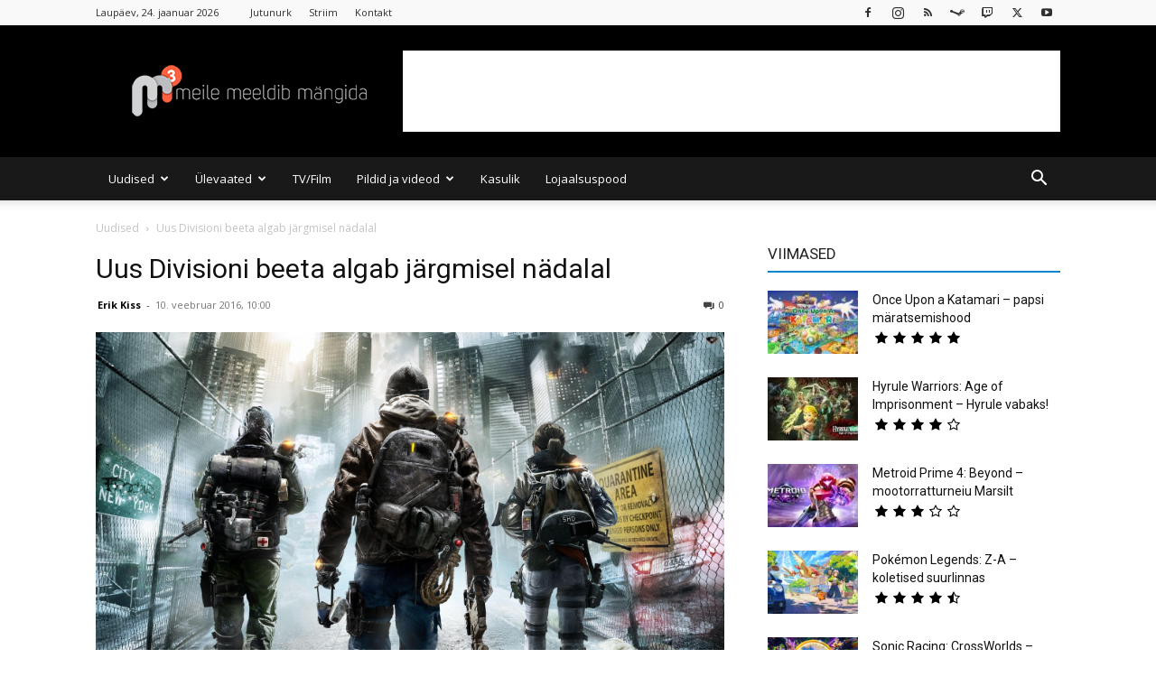

--- FILE ---
content_type: text/html; charset=UTF-8
request_url: https://mkuubis.ee/2016/uus-divisioni-beeta-algab-jargmisel-nadalal/
body_size: 39074
content:
<!doctype html >
<!--[if IE 8]>    <html class="ie8" lang="en"> <![endif]-->
<!--[if IE 9]>    <html class="ie9" lang="en"> <![endif]-->
<!--[if gt IE 8]><!--> <html lang="et" xmlns:og="http://opengraphprotocol.org/schema/" xmlns:fb="http://www.facebook.com/2008/fbml"> <!--<![endif]-->
<head>
    <title>Uus Divisioni beeta algab järgmisel nädalal</title>
    <meta charset="UTF-8" />
    <meta name="viewport" content="width=device-width, initial-scale=1.0">
    <link rel="pingback" href="https://mkuubis.ee/xmlrpc.php" />
    <meta name='robots' content='index, follow, max-image-preview:large, max-snippet:-1, max-video-preview:-1' />

<!-- Start PushCrew Asynchronous Code -->
<script type='text/javascript'>
(function(p,u,s,h) {
    p._pcq = p._pcq || [];
    p._pcq.push(['_currentTime', Date.now()]);
    s = u.createElement('script'); s.type = 'text/javascript'; s.async = true;
    s.src = 'https://cdn.pushcrew.com/js/a3ce73a5f6aba97e45c14200bac80393.js';
    h = u.getElementsByTagName('script')[0]; h.parentNode.insertBefore(s, h);
})(window,document);
</script>
<!-- End PushCrew Asynchronous Code -->
<link rel="icon" type="image/png" href="https://mkuubis.ee/wp-content/uploads/2016/02/cropped-M3-black2.png">            <script src="https://www.google.com/recaptcha/api.js?render=6Le1Z7kUAAAAAMvobSBQk24tJFqjU0TbWPtfv_Ub"></script>
   
	<!-- This site is optimized with the Yoast SEO plugin v26.7 - https://yoast.com/wordpress/plugins/seo/ -->
	<link rel="canonical" href="https://mkuubis.ee/2016/uus-divisioni-beeta-algab-jargmisel-nadalal/" />
	<meta property="og:locale" content="et_EE" />
	<meta property="og:type" content="article" />
	<meta property="og:title" content="Uus Divisioni beeta algab järgmisel nädalal" />
	<meta property="og:description" content="Uus Divisioni beeta Xbox One konsoolil kestab 18-21 veebruar, ning PC ja PlayStation 4 kasutajad saavad beetat proovida 19-21 veebruar. Uus beeta on kõigile soovijatele avatud. Juhul kui sa eelmises beetas ei osalenud või oled juba jõudnud mängu ära kustutada, siis alates 16 veebruarist on võimalik omale beeta alla laadida (27GB). Ja et uus beeta [&hellip;]" />
	<meta property="og:url" content="https://mkuubis.ee/2016/uus-divisioni-beeta-algab-jargmisel-nadalal/" />
	<meta property="og:site_name" content="MKuubis" />
	<meta property="article:publisher" content="https://www.facebook.com/mkuubis" />
	<meta property="article:published_time" content="2016-02-10T08:00:48+00:00" />
	<meta property="article:modified_time" content="2016-02-10T09:47:38+00:00" />
	<meta property="og:image" content="https://mkuubis.ee/wp-content/uploads/2015/07/rainbow-six-siege-q1-2016-e1455052532403.jpg" />
	<meta property="og:image:width" content="1728" />
	<meta property="og:image:height" content="1080" />
	<meta property="og:image:type" content="image/jpeg" />
	<meta name="author" content="Erik Kiss" />
	<meta name="twitter:card" content="summary_large_image" />
	<meta name="twitter:creator" content="@EdragonXX" />
	<meta name="twitter:site" content="@mkuubis" />
	<meta name="twitter:label1" content="Written by" />
	<meta name="twitter:data1" content="Erik Kiss" />
	<meta name="twitter:label2" content="Est. reading time" />
	<meta name="twitter:data2" content="3 minutit" />
	<script type="application/ld+json" class="yoast-schema-graph">{"@context":"https://schema.org","@graph":[{"@type":"NewsArticle","@id":"https://mkuubis.ee/2016/uus-divisioni-beeta-algab-jargmisel-nadalal/#article","isPartOf":{"@id":"https://mkuubis.ee/2016/uus-divisioni-beeta-algab-jargmisel-nadalal/"},"author":{"name":"Erik Kiss","@id":"https://mkuubis.ee/#/schema/person/94b2c6978541f1f7236c6f25b82891ec"},"headline":"Uus Divisioni beeta algab järgmisel nädalal","datePublished":"2016-02-10T08:00:48+00:00","dateModified":"2016-02-10T09:47:38+00:00","mainEntityOfPage":{"@id":"https://mkuubis.ee/2016/uus-divisioni-beeta-algab-jargmisel-nadalal/"},"wordCount":610,"commentCount":0,"publisher":{"@id":"https://mkuubis.ee/#organization"},"image":{"@id":"https://mkuubis.ee/2016/uus-divisioni-beeta-algab-jargmisel-nadalal/#primaryimage"},"thumbnailUrl":"https://mkuubis.ee/wp-content/uploads/2015/07/rainbow-six-siege-q1-2016-e1455052532403.jpg","keywords":["beeta","The Division","Tom Clancy's The Division","Ubisoft"],"articleSection":["Uudised"],"inLanguage":"et","potentialAction":[{"@type":"CommentAction","name":"Comment","target":["https://mkuubis.ee/2016/uus-divisioni-beeta-algab-jargmisel-nadalal/#respond"]}]},{"@type":"WebPage","@id":"https://mkuubis.ee/2016/uus-divisioni-beeta-algab-jargmisel-nadalal/","url":"https://mkuubis.ee/2016/uus-divisioni-beeta-algab-jargmisel-nadalal/","name":"Uus Divisioni beeta algab järgmisel nädalal","isPartOf":{"@id":"https://mkuubis.ee/#website"},"primaryImageOfPage":{"@id":"https://mkuubis.ee/2016/uus-divisioni-beeta-algab-jargmisel-nadalal/#primaryimage"},"image":{"@id":"https://mkuubis.ee/2016/uus-divisioni-beeta-algab-jargmisel-nadalal/#primaryimage"},"thumbnailUrl":"https://mkuubis.ee/wp-content/uploads/2015/07/rainbow-six-siege-q1-2016-e1455052532403.jpg","datePublished":"2016-02-10T08:00:48+00:00","dateModified":"2016-02-10T09:47:38+00:00","breadcrumb":{"@id":"https://mkuubis.ee/2016/uus-divisioni-beeta-algab-jargmisel-nadalal/#breadcrumb"},"inLanguage":"et","potentialAction":{"@type":"ListenAction","target":"https://mkuubis.ee/2016/uus-divisioni-beeta-algab-jargmisel-nadalal/#podcast_player_9105","object":{"@id":"https://mkuubis.ee/2016/uus-divisioni-beeta-algab-jargmisel-nadalal/#/schema/podcast"}},"mainEntityOfPage":"https://mkuubis.ee/2016/uus-divisioni-beeta-algab-jargmisel-nadalal/#/schema/podcast"},{"@type":"ImageObject","inLanguage":"et","@id":"https://mkuubis.ee/2016/uus-divisioni-beeta-algab-jargmisel-nadalal/#primaryimage","url":"https://mkuubis.ee/wp-content/uploads/2015/07/rainbow-six-siege-q1-2016-e1455052532403.jpg","contentUrl":"https://mkuubis.ee/wp-content/uploads/2015/07/rainbow-six-siege-q1-2016-e1455052532403.jpg","width":1728,"height":1080},{"@type":"BreadcrumbList","@id":"https://mkuubis.ee/2016/uus-divisioni-beeta-algab-jargmisel-nadalal/#breadcrumb","itemListElement":[{"@type":"ListItem","position":1,"name":"Home","item":"https://mkuubis.ee/"},{"@type":"ListItem","position":2,"name":"Uus Divisioni beeta algab järgmisel nädalal"}]},{"@type":"WebSite","@id":"https://mkuubis.ee/#website","url":"https://mkuubis.ee/","name":"Mkuubis","description":"Meile Meeldib Mängida","publisher":{"@id":"https://mkuubis.ee/#organization"},"potentialAction":[{"@type":"SearchAction","target":{"@type":"EntryPoint","urlTemplate":"https://mkuubis.ee/?s={search_term_string}"},"query-input":{"@type":"PropertyValueSpecification","valueRequired":true,"valueName":"search_term_string"}}],"inLanguage":"et"},{"@type":"Organization","@id":"https://mkuubis.ee/#organization","name":"Meile Meeldib Mängida","url":"https://mkuubis.ee/","logo":{"@type":"ImageObject","inLanguage":"et","@id":"https://mkuubis.ee/#/schema/logo/image/","url":"https://mkuubis.ee/wp-content/uploads/2014/04/m3logo_BIG.png","contentUrl":"https://mkuubis.ee/wp-content/uploads/2014/04/m3logo_BIG.png","width":1563,"height":1563,"caption":"Meile Meeldib Mängida"},"image":{"@id":"https://mkuubis.ee/#/schema/logo/image/"},"sameAs":["https://www.facebook.com/mkuubis","https://x.com/mkuubis","https://instagram.com/mkuubis","https://youtube.com/mkuubis"]},{"@type":"Person","@id":"https://mkuubis.ee/#/schema/person/94b2c6978541f1f7236c6f25b82891ec","name":"Erik Kiss","image":{"@type":"ImageObject","inLanguage":"et","@id":"https://mkuubis.ee/#/schema/person/image/","url":"https://secure.gravatar.com/avatar/d248d80115456f0ea3e7cd79c134358af483e49c1da167a65f2065765f6451cd?s=96&d=mm&r=g","contentUrl":"https://secure.gravatar.com/avatar/d248d80115456f0ea3e7cd79c134358af483e49c1da167a65f2065765f6451cd?s=96&d=mm&r=g","caption":"Erik Kiss"},"description":"Peatoimetaja, Meile Meeldib Mängida asutajaliige","sameAs":["https://x.com/EdragonXX"],"url":"https://mkuubis.ee/author/erik/"}]}</script>
	<!-- / Yoast SEO plugin. -->


<link rel='dns-prefetch' href='//stats.wp.com' />
<link rel='dns-prefetch' href='//fonts.googleapis.com' />
<link rel="alternate" type="application/rss+xml" title="MKuubis &raquo; RSS" href="https://mkuubis.ee/feed/" />
<link rel="alternate" type="application/rss+xml" title="MKuubis &raquo; Kommentaaride RSS" href="https://mkuubis.ee/comments/feed/" />
<script type="text/javascript" id="wpp-js" src="https://mkuubis.ee/wp-content/plugins/wordpress-popular-posts/assets/js/wpp.min.js?ver=7.3.6" data-sampling="0" data-sampling-rate="100" data-api-url="https://mkuubis.ee/wp-json/wordpress-popular-posts" data-post-id="9105" data-token="fb64a7d942" data-lang="0" data-debug="0"></script>
<link rel="alternate" title="oEmbed (JSON)" type="application/json+oembed" href="https://mkuubis.ee/wp-json/oembed/1.0/embed?url=https%3A%2F%2Fmkuubis.ee%2F2016%2Fuus-divisioni-beeta-algab-jargmisel-nadalal%2F" />
<link rel="alternate" title="oEmbed (XML)" type="text/xml+oembed" href="https://mkuubis.ee/wp-json/oembed/1.0/embed?url=https%3A%2F%2Fmkuubis.ee%2F2016%2Fuus-divisioni-beeta-algab-jargmisel-nadalal%2F&#038;format=xml" />
<meta property="og:image" content="https://mkuubis.ee/wp-content/uploads/2015/07/rainbow-six-siege-q1-2016-1024x640.jpg"/><style id='wp-img-auto-sizes-contain-inline-css' type='text/css'>
img:is([sizes=auto i],[sizes^="auto," i]){contain-intrinsic-size:3000px 1500px}
/*# sourceURL=wp-img-auto-sizes-contain-inline-css */
</style>
<style id='wp-emoji-styles-inline-css' type='text/css'>

	img.wp-smiley, img.emoji {
		display: inline !important;
		border: none !important;
		box-shadow: none !important;
		height: 1em !important;
		width: 1em !important;
		margin: 0 0.07em !important;
		vertical-align: -0.1em !important;
		background: none !important;
		padding: 0 !important;
	}
/*# sourceURL=wp-emoji-styles-inline-css */
</style>
<style id='wp-block-library-inline-css' type='text/css'>
:root{--wp-block-synced-color:#7a00df;--wp-block-synced-color--rgb:122,0,223;--wp-bound-block-color:var(--wp-block-synced-color);--wp-editor-canvas-background:#ddd;--wp-admin-theme-color:#007cba;--wp-admin-theme-color--rgb:0,124,186;--wp-admin-theme-color-darker-10:#006ba1;--wp-admin-theme-color-darker-10--rgb:0,107,160.5;--wp-admin-theme-color-darker-20:#005a87;--wp-admin-theme-color-darker-20--rgb:0,90,135;--wp-admin-border-width-focus:2px}@media (min-resolution:192dpi){:root{--wp-admin-border-width-focus:1.5px}}.wp-element-button{cursor:pointer}:root .has-very-light-gray-background-color{background-color:#eee}:root .has-very-dark-gray-background-color{background-color:#313131}:root .has-very-light-gray-color{color:#eee}:root .has-very-dark-gray-color{color:#313131}:root .has-vivid-green-cyan-to-vivid-cyan-blue-gradient-background{background:linear-gradient(135deg,#00d084,#0693e3)}:root .has-purple-crush-gradient-background{background:linear-gradient(135deg,#34e2e4,#4721fb 50%,#ab1dfe)}:root .has-hazy-dawn-gradient-background{background:linear-gradient(135deg,#faaca8,#dad0ec)}:root .has-subdued-olive-gradient-background{background:linear-gradient(135deg,#fafae1,#67a671)}:root .has-atomic-cream-gradient-background{background:linear-gradient(135deg,#fdd79a,#004a59)}:root .has-nightshade-gradient-background{background:linear-gradient(135deg,#330968,#31cdcf)}:root .has-midnight-gradient-background{background:linear-gradient(135deg,#020381,#2874fc)}:root{--wp--preset--font-size--normal:16px;--wp--preset--font-size--huge:42px}.has-regular-font-size{font-size:1em}.has-larger-font-size{font-size:2.625em}.has-normal-font-size{font-size:var(--wp--preset--font-size--normal)}.has-huge-font-size{font-size:var(--wp--preset--font-size--huge)}.has-text-align-center{text-align:center}.has-text-align-left{text-align:left}.has-text-align-right{text-align:right}.has-fit-text{white-space:nowrap!important}#end-resizable-editor-section{display:none}.aligncenter{clear:both}.items-justified-left{justify-content:flex-start}.items-justified-center{justify-content:center}.items-justified-right{justify-content:flex-end}.items-justified-space-between{justify-content:space-between}.screen-reader-text{border:0;clip-path:inset(50%);height:1px;margin:-1px;overflow:hidden;padding:0;position:absolute;width:1px;word-wrap:normal!important}.screen-reader-text:focus{background-color:#ddd;clip-path:none;color:#444;display:block;font-size:1em;height:auto;left:5px;line-height:normal;padding:15px 23px 14px;text-decoration:none;top:5px;width:auto;z-index:100000}html :where(.has-border-color){border-style:solid}html :where([style*=border-top-color]){border-top-style:solid}html :where([style*=border-right-color]){border-right-style:solid}html :where([style*=border-bottom-color]){border-bottom-style:solid}html :where([style*=border-left-color]){border-left-style:solid}html :where([style*=border-width]){border-style:solid}html :where([style*=border-top-width]){border-top-style:solid}html :where([style*=border-right-width]){border-right-style:solid}html :where([style*=border-bottom-width]){border-bottom-style:solid}html :where([style*=border-left-width]){border-left-style:solid}html :where(img[class*=wp-image-]){height:auto;max-width:100%}:where(figure){margin:0 0 1em}html :where(.is-position-sticky){--wp-admin--admin-bar--position-offset:var(--wp-admin--admin-bar--height,0px)}@media screen and (max-width:600px){html :where(.is-position-sticky){--wp-admin--admin-bar--position-offset:0px}}

/*# sourceURL=wp-block-library-inline-css */
</style><style id='global-styles-inline-css' type='text/css'>
:root{--wp--preset--aspect-ratio--square: 1;--wp--preset--aspect-ratio--4-3: 4/3;--wp--preset--aspect-ratio--3-4: 3/4;--wp--preset--aspect-ratio--3-2: 3/2;--wp--preset--aspect-ratio--2-3: 2/3;--wp--preset--aspect-ratio--16-9: 16/9;--wp--preset--aspect-ratio--9-16: 9/16;--wp--preset--color--black: #000000;--wp--preset--color--cyan-bluish-gray: #abb8c3;--wp--preset--color--white: #ffffff;--wp--preset--color--pale-pink: #f78da7;--wp--preset--color--vivid-red: #cf2e2e;--wp--preset--color--luminous-vivid-orange: #ff6900;--wp--preset--color--luminous-vivid-amber: #fcb900;--wp--preset--color--light-green-cyan: #7bdcb5;--wp--preset--color--vivid-green-cyan: #00d084;--wp--preset--color--pale-cyan-blue: #8ed1fc;--wp--preset--color--vivid-cyan-blue: #0693e3;--wp--preset--color--vivid-purple: #9b51e0;--wp--preset--gradient--vivid-cyan-blue-to-vivid-purple: linear-gradient(135deg,rgb(6,147,227) 0%,rgb(155,81,224) 100%);--wp--preset--gradient--light-green-cyan-to-vivid-green-cyan: linear-gradient(135deg,rgb(122,220,180) 0%,rgb(0,208,130) 100%);--wp--preset--gradient--luminous-vivid-amber-to-luminous-vivid-orange: linear-gradient(135deg,rgb(252,185,0) 0%,rgb(255,105,0) 100%);--wp--preset--gradient--luminous-vivid-orange-to-vivid-red: linear-gradient(135deg,rgb(255,105,0) 0%,rgb(207,46,46) 100%);--wp--preset--gradient--very-light-gray-to-cyan-bluish-gray: linear-gradient(135deg,rgb(238,238,238) 0%,rgb(169,184,195) 100%);--wp--preset--gradient--cool-to-warm-spectrum: linear-gradient(135deg,rgb(74,234,220) 0%,rgb(151,120,209) 20%,rgb(207,42,186) 40%,rgb(238,44,130) 60%,rgb(251,105,98) 80%,rgb(254,248,76) 100%);--wp--preset--gradient--blush-light-purple: linear-gradient(135deg,rgb(255,206,236) 0%,rgb(152,150,240) 100%);--wp--preset--gradient--blush-bordeaux: linear-gradient(135deg,rgb(254,205,165) 0%,rgb(254,45,45) 50%,rgb(107,0,62) 100%);--wp--preset--gradient--luminous-dusk: linear-gradient(135deg,rgb(255,203,112) 0%,rgb(199,81,192) 50%,rgb(65,88,208) 100%);--wp--preset--gradient--pale-ocean: linear-gradient(135deg,rgb(255,245,203) 0%,rgb(182,227,212) 50%,rgb(51,167,181) 100%);--wp--preset--gradient--electric-grass: linear-gradient(135deg,rgb(202,248,128) 0%,rgb(113,206,126) 100%);--wp--preset--gradient--midnight: linear-gradient(135deg,rgb(2,3,129) 0%,rgb(40,116,252) 100%);--wp--preset--font-size--small: 11px;--wp--preset--font-size--medium: 20px;--wp--preset--font-size--large: 32px;--wp--preset--font-size--x-large: 42px;--wp--preset--font-size--regular: 15px;--wp--preset--font-size--larger: 50px;--wp--preset--spacing--20: 0.44rem;--wp--preset--spacing--30: 0.67rem;--wp--preset--spacing--40: 1rem;--wp--preset--spacing--50: 1.5rem;--wp--preset--spacing--60: 2.25rem;--wp--preset--spacing--70: 3.38rem;--wp--preset--spacing--80: 5.06rem;--wp--preset--shadow--natural: 6px 6px 9px rgba(0, 0, 0, 0.2);--wp--preset--shadow--deep: 12px 12px 50px rgba(0, 0, 0, 0.4);--wp--preset--shadow--sharp: 6px 6px 0px rgba(0, 0, 0, 0.2);--wp--preset--shadow--outlined: 6px 6px 0px -3px rgb(255, 255, 255), 6px 6px rgb(0, 0, 0);--wp--preset--shadow--crisp: 6px 6px 0px rgb(0, 0, 0);}:where(.is-layout-flex){gap: 0.5em;}:where(.is-layout-grid){gap: 0.5em;}body .is-layout-flex{display: flex;}.is-layout-flex{flex-wrap: wrap;align-items: center;}.is-layout-flex > :is(*, div){margin: 0;}body .is-layout-grid{display: grid;}.is-layout-grid > :is(*, div){margin: 0;}:where(.wp-block-columns.is-layout-flex){gap: 2em;}:where(.wp-block-columns.is-layout-grid){gap: 2em;}:where(.wp-block-post-template.is-layout-flex){gap: 1.25em;}:where(.wp-block-post-template.is-layout-grid){gap: 1.25em;}.has-black-color{color: var(--wp--preset--color--black) !important;}.has-cyan-bluish-gray-color{color: var(--wp--preset--color--cyan-bluish-gray) !important;}.has-white-color{color: var(--wp--preset--color--white) !important;}.has-pale-pink-color{color: var(--wp--preset--color--pale-pink) !important;}.has-vivid-red-color{color: var(--wp--preset--color--vivid-red) !important;}.has-luminous-vivid-orange-color{color: var(--wp--preset--color--luminous-vivid-orange) !important;}.has-luminous-vivid-amber-color{color: var(--wp--preset--color--luminous-vivid-amber) !important;}.has-light-green-cyan-color{color: var(--wp--preset--color--light-green-cyan) !important;}.has-vivid-green-cyan-color{color: var(--wp--preset--color--vivid-green-cyan) !important;}.has-pale-cyan-blue-color{color: var(--wp--preset--color--pale-cyan-blue) !important;}.has-vivid-cyan-blue-color{color: var(--wp--preset--color--vivid-cyan-blue) !important;}.has-vivid-purple-color{color: var(--wp--preset--color--vivid-purple) !important;}.has-black-background-color{background-color: var(--wp--preset--color--black) !important;}.has-cyan-bluish-gray-background-color{background-color: var(--wp--preset--color--cyan-bluish-gray) !important;}.has-white-background-color{background-color: var(--wp--preset--color--white) !important;}.has-pale-pink-background-color{background-color: var(--wp--preset--color--pale-pink) !important;}.has-vivid-red-background-color{background-color: var(--wp--preset--color--vivid-red) !important;}.has-luminous-vivid-orange-background-color{background-color: var(--wp--preset--color--luminous-vivid-orange) !important;}.has-luminous-vivid-amber-background-color{background-color: var(--wp--preset--color--luminous-vivid-amber) !important;}.has-light-green-cyan-background-color{background-color: var(--wp--preset--color--light-green-cyan) !important;}.has-vivid-green-cyan-background-color{background-color: var(--wp--preset--color--vivid-green-cyan) !important;}.has-pale-cyan-blue-background-color{background-color: var(--wp--preset--color--pale-cyan-blue) !important;}.has-vivid-cyan-blue-background-color{background-color: var(--wp--preset--color--vivid-cyan-blue) !important;}.has-vivid-purple-background-color{background-color: var(--wp--preset--color--vivid-purple) !important;}.has-black-border-color{border-color: var(--wp--preset--color--black) !important;}.has-cyan-bluish-gray-border-color{border-color: var(--wp--preset--color--cyan-bluish-gray) !important;}.has-white-border-color{border-color: var(--wp--preset--color--white) !important;}.has-pale-pink-border-color{border-color: var(--wp--preset--color--pale-pink) !important;}.has-vivid-red-border-color{border-color: var(--wp--preset--color--vivid-red) !important;}.has-luminous-vivid-orange-border-color{border-color: var(--wp--preset--color--luminous-vivid-orange) !important;}.has-luminous-vivid-amber-border-color{border-color: var(--wp--preset--color--luminous-vivid-amber) !important;}.has-light-green-cyan-border-color{border-color: var(--wp--preset--color--light-green-cyan) !important;}.has-vivid-green-cyan-border-color{border-color: var(--wp--preset--color--vivid-green-cyan) !important;}.has-pale-cyan-blue-border-color{border-color: var(--wp--preset--color--pale-cyan-blue) !important;}.has-vivid-cyan-blue-border-color{border-color: var(--wp--preset--color--vivid-cyan-blue) !important;}.has-vivid-purple-border-color{border-color: var(--wp--preset--color--vivid-purple) !important;}.has-vivid-cyan-blue-to-vivid-purple-gradient-background{background: var(--wp--preset--gradient--vivid-cyan-blue-to-vivid-purple) !important;}.has-light-green-cyan-to-vivid-green-cyan-gradient-background{background: var(--wp--preset--gradient--light-green-cyan-to-vivid-green-cyan) !important;}.has-luminous-vivid-amber-to-luminous-vivid-orange-gradient-background{background: var(--wp--preset--gradient--luminous-vivid-amber-to-luminous-vivid-orange) !important;}.has-luminous-vivid-orange-to-vivid-red-gradient-background{background: var(--wp--preset--gradient--luminous-vivid-orange-to-vivid-red) !important;}.has-very-light-gray-to-cyan-bluish-gray-gradient-background{background: var(--wp--preset--gradient--very-light-gray-to-cyan-bluish-gray) !important;}.has-cool-to-warm-spectrum-gradient-background{background: var(--wp--preset--gradient--cool-to-warm-spectrum) !important;}.has-blush-light-purple-gradient-background{background: var(--wp--preset--gradient--blush-light-purple) !important;}.has-blush-bordeaux-gradient-background{background: var(--wp--preset--gradient--blush-bordeaux) !important;}.has-luminous-dusk-gradient-background{background: var(--wp--preset--gradient--luminous-dusk) !important;}.has-pale-ocean-gradient-background{background: var(--wp--preset--gradient--pale-ocean) !important;}.has-electric-grass-gradient-background{background: var(--wp--preset--gradient--electric-grass) !important;}.has-midnight-gradient-background{background: var(--wp--preset--gradient--midnight) !important;}.has-small-font-size{font-size: var(--wp--preset--font-size--small) !important;}.has-medium-font-size{font-size: var(--wp--preset--font-size--medium) !important;}.has-large-font-size{font-size: var(--wp--preset--font-size--large) !important;}.has-x-large-font-size{font-size: var(--wp--preset--font-size--x-large) !important;}
/*# sourceURL=global-styles-inline-css */
</style>

<style id='classic-theme-styles-inline-css' type='text/css'>
/*! This file is auto-generated */
.wp-block-button__link{color:#fff;background-color:#32373c;border-radius:9999px;box-shadow:none;text-decoration:none;padding:calc(.667em + 2px) calc(1.333em + 2px);font-size:1.125em}.wp-block-file__button{background:#32373c;color:#fff;text-decoration:none}
/*# sourceURL=/wp-includes/css/classic-themes.min.css */
</style>
<link rel='stylesheet' id='contact-form-7-css' href='https://mkuubis.ee/wp-content/plugins/contact-form-7/includes/css/styles.css?ver=6.1.4' type='text/css' media='all' />
<link rel='stylesheet' id='lets-review-api-css' href='https://mkuubis.ee/wp-content/plugins/lets-review/assets/css/style-api.min.css?ver=3.4.0' type='text/css' media='all' />
<link rel='stylesheet' id='font-awesome-css' href='https://mkuubis.ee/wp-content/plugins/lets-review/assets/fonts/fontawesome/css/fontawesome.min.css?ver=3.4.0' type='text/css' media='all' />
<link rel='stylesheet' id='font-awesome-regular-css' href='https://mkuubis.ee/wp-content/plugins/lets-review/assets/fonts/fontawesome/css/regular.min.css?ver=3.4.0' type='text/css' media='all' />
<link rel='stylesheet' id='font-awesome-solid-css' href='https://mkuubis.ee/wp-content/plugins/lets-review/assets/fonts/fontawesome/css/solid.min.css?ver=3.4.0' type='text/css' media='all' />
<link rel='stylesheet' id='rss-retriever-css' href='https://mkuubis.ee/wp-content/plugins/wp-rss-retriever/inc/css/rss-retriever.css?ver=1.6.10' type='text/css' media='all' />
<link rel='stylesheet' id='td-plugin-multi-purpose-css' href='https://mkuubis.ee/wp-content/plugins/td-composer/td-multi-purpose/style.css?ver=492e3cf54bd42df3b24a3de8e2307cafx' type='text/css' media='all' />
<link rel='stylesheet' id='google-fonts-style-css' href='https://fonts.googleapis.com/css?family=Open+Sans%3A400%2C600%2C700%7CRoboto%3A400%2C600%2C700%7C&#038;display=swap&#038;ver=12.7.1' type='text/css' media='all' />
<link rel='stylesheet' id='lets-review-widget-css' href='https://mkuubis.ee/wp-content/plugins/lets-review/assets/css/style-widget.min.css?ver=3.4.0' type='text/css' media='all' />
<link rel='stylesheet' id='td-theme-css' href='https://mkuubis.ee/wp-content/themes/Newspaper/style.css?ver=12.7.1' type='text/css' media='all' />
<style id='td-theme-inline-css' type='text/css'>@media (max-width:767px){.td-header-desktop-wrap{display:none}}@media (min-width:767px){.td-header-mobile-wrap{display:none}}</style>
<link rel='stylesheet' id='__EPYT__style-css' href='https://mkuubis.ee/wp-content/plugins/youtube-embed-plus/styles/ytprefs.min.css?ver=14.2.4' type='text/css' media='all' />
<style id='__EPYT__style-inline-css' type='text/css'>

                .epyt-gallery-thumb {
                        width: 50%;
                }
                
/*# sourceURL=__EPYT__style-inline-css */
</style>
<link rel='stylesheet' id='td-legacy-framework-front-style-css' href='https://mkuubis.ee/wp-content/plugins/td-composer/legacy/Newspaper/assets/css/td_legacy_main.css?ver=492e3cf54bd42df3b24a3de8e2307cafx' type='text/css' media='all' />
<link rel='stylesheet' id='td-standard-pack-framework-front-style-css' href='https://mkuubis.ee/wp-content/plugins/td-standard-pack/Newspaper/assets/css/td_standard_pack_main.css?ver=8ae1459a1d876d507918f73cef68310e' type='text/css' media='all' />
<link rel='stylesheet' id='td-theme-demo-style-css' href='https://mkuubis.ee/wp-content/plugins/td-composer/legacy/Newspaper/includes/demos/magazine/demo_style.css?ver=12.7.1' type='text/css' media='all' />
<link rel='stylesheet' id='tdb_style_cloud_templates_front-css' href='https://mkuubis.ee/wp-content/plugins/td-cloud-library/assets/css/tdb_main.css?ver=d578089f160957352b9b4ca6d880fd8f' type='text/css' media='all' />
<script type="text/javascript" src="https://mkuubis.ee/wp-includes/js/jquery/jquery.min.js?ver=3.7.1" id="jquery-core-js"></script>
<script type="text/javascript" src="https://mkuubis.ee/wp-includes/js/jquery/jquery-migrate.min.js?ver=3.4.1" id="jquery-migrate-js"></script>
<script type="text/javascript" id="__ytprefs__-js-extra">
/* <![CDATA[ */
var _EPYT_ = {"ajaxurl":"https://mkuubis.ee/wp-admin/admin-ajax.php","security":"8f4440f9f0","gallery_scrolloffset":"20","eppathtoscripts":"https://mkuubis.ee/wp-content/plugins/youtube-embed-plus/scripts/","eppath":"https://mkuubis.ee/wp-content/plugins/youtube-embed-plus/","epresponsiveselector":"[\"iframe.__youtube_prefs_widget__\"]","epdovol":"1","version":"14.2.4","evselector":"iframe.__youtube_prefs__[src], iframe[src*=\"youtube.com/embed/\"], iframe[src*=\"youtube-nocookie.com/embed/\"]","ajax_compat":"","maxres_facade":"eager","ytapi_load":"light","pause_others":"","stopMobileBuffer":"1","facade_mode":"","not_live_on_channel":""};
//# sourceURL=__ytprefs__-js-extra
/* ]]> */
</script>
<script type="text/javascript" src="https://mkuubis.ee/wp-content/plugins/youtube-embed-plus/scripts/ytprefs.min.js?ver=14.2.4" id="__ytprefs__-js"></script>
<link rel="https://api.w.org/" href="https://mkuubis.ee/wp-json/" /><link rel="alternate" title="JSON" type="application/json" href="https://mkuubis.ee/wp-json/wp/v2/posts/9105" /><link rel="EditURI" type="application/rsd+xml" title="RSD" href="https://mkuubis.ee/xmlrpc.php?rsd" />

<link rel='shortlink' href='https://mkuubis.ee/?p=9105' />
<style type="text/css">
.feedzy-rss-link-icon:after {
	content: url("https://mkuubis.ee/wp-content/plugins/feedzy-rss-feeds/img/external-link.png");
	margin-left: 3px;
}
</style>
		<script type="text/javascript">//<![CDATA[
  function external_links_in_new_windows_loop() {
    if (!document.links) {
      document.links = document.getElementsByTagName('a');
    }
    var change_link = false;
    var force = '';
    var ignore = '';

    for (var t=0; t<document.links.length; t++) {
      var all_links = document.links[t];
      change_link = false;
      
      if(document.links[t].hasAttribute('onClick') == false) {
        // forced if the address starts with http (or also https), but does not link to the current domain
        if(all_links.href.search(/^http/) != -1 && all_links.href.search('mkuubis.ee') == -1 && all_links.href.search(/^#/) == -1) {
          // console.log('Changed ' + all_links.href);
          change_link = true;
        }
          
        if(force != '' && all_links.href.search(force) != -1) {
          // forced
          // console.log('force ' + all_links.href);
          change_link = true;
        }
        
        if(ignore != '' && all_links.href.search(ignore) != -1) {
          // console.log('ignore ' + all_links.href);
          // ignored
          change_link = false;
        }

        if(change_link == true) {
          // console.log('Changed ' + all_links.href);
          document.links[t].setAttribute('onClick', 'javascript:window.open(\'' + all_links.href.replace(/'/g, '') + '\', \'_blank\', \'noopener\'); return false;');
          document.links[t].removeAttribute('target');
        }
      }
    }
  }
  
  // Load
  function external_links_in_new_windows_load(func)
  {  
    var oldonload = window.onload;
    if (typeof window.onload != 'function'){
      window.onload = func;
    } else {
      window.onload = function(){
        oldonload();
        func();
      }
    }
  }

  external_links_in_new_windows_load(external_links_in_new_windows_loop);
  //]]></script>


<link rel="alternate" type="application/rss+xml" title="Podcasti RSS voog" href="https://mkuubis.ee/feed/podcast" />

	<style>img#wpstats{display:none}</style>
		            <style id="wpp-loading-animation-styles">@-webkit-keyframes bgslide{from{background-position-x:0}to{background-position-x:-200%}}@keyframes bgslide{from{background-position-x:0}to{background-position-x:-200%}}.wpp-widget-block-placeholder,.wpp-shortcode-placeholder{margin:0 auto;width:60px;height:3px;background:#dd3737;background:linear-gradient(90deg,#dd3737 0%,#571313 10%,#dd3737 100%);background-size:200% auto;border-radius:3px;-webkit-animation:bgslide 1s infinite linear;animation:bgslide 1s infinite linear}</style>
                <script>
        window.tdb_global_vars = {"wpRestUrl":"https:\/\/mkuubis.ee\/wp-json\/","permalinkStructure":"\/%year%\/%postname%\/"};
        window.tdb_p_autoload_vars = {"isAjax":false,"isAdminBarShowing":false,"autoloadStatus":"off","origPostEditUrl":null};
    </script>
    
    <style id="tdb-global-colors">:root{--accent-color:#fff}</style>

    
	
<!-- JS generated by theme -->

<script type="text/javascript" id="td-generated-header-js">
    
    

	    var tdBlocksArray = []; //here we store all the items for the current page

	    // td_block class - each ajax block uses a object of this class for requests
	    function tdBlock() {
		    this.id = '';
		    this.block_type = 1; //block type id (1-234 etc)
		    this.atts = '';
		    this.td_column_number = '';
		    this.td_current_page = 1; //
		    this.post_count = 0; //from wp
		    this.found_posts = 0; //from wp
		    this.max_num_pages = 0; //from wp
		    this.td_filter_value = ''; //current live filter value
		    this.is_ajax_running = false;
		    this.td_user_action = ''; // load more or infinite loader (used by the animation)
		    this.header_color = '';
		    this.ajax_pagination_infinite_stop = ''; //show load more at page x
	    }

        // td_js_generator - mini detector
        ( function () {
            var htmlTag = document.getElementsByTagName("html")[0];

	        if ( navigator.userAgent.indexOf("MSIE 10.0") > -1 ) {
                htmlTag.className += ' ie10';
            }

            if ( !!navigator.userAgent.match(/Trident.*rv\:11\./) ) {
                htmlTag.className += ' ie11';
            }

	        if ( navigator.userAgent.indexOf("Edge") > -1 ) {
                htmlTag.className += ' ieEdge';
            }

            if ( /(iPad|iPhone|iPod)/g.test(navigator.userAgent) ) {
                htmlTag.className += ' td-md-is-ios';
            }

            var user_agent = navigator.userAgent.toLowerCase();
            if ( user_agent.indexOf("android") > -1 ) {
                htmlTag.className += ' td-md-is-android';
            }

            if ( -1 !== navigator.userAgent.indexOf('Mac OS X')  ) {
                htmlTag.className += ' td-md-is-os-x';
            }

            if ( /chrom(e|ium)/.test(navigator.userAgent.toLowerCase()) ) {
               htmlTag.className += ' td-md-is-chrome';
            }

            if ( -1 !== navigator.userAgent.indexOf('Firefox') ) {
                htmlTag.className += ' td-md-is-firefox';
            }

            if ( -1 !== navigator.userAgent.indexOf('Safari') && -1 === navigator.userAgent.indexOf('Chrome') ) {
                htmlTag.className += ' td-md-is-safari';
            }

            if( -1 !== navigator.userAgent.indexOf('IEMobile') ){
                htmlTag.className += ' td-md-is-iemobile';
            }

        })();

        var tdLocalCache = {};

        ( function () {
            "use strict";

            tdLocalCache = {
                data: {},
                remove: function (resource_id) {
                    delete tdLocalCache.data[resource_id];
                },
                exist: function (resource_id) {
                    return tdLocalCache.data.hasOwnProperty(resource_id) && tdLocalCache.data[resource_id] !== null;
                },
                get: function (resource_id) {
                    return tdLocalCache.data[resource_id];
                },
                set: function (resource_id, cachedData) {
                    tdLocalCache.remove(resource_id);
                    tdLocalCache.data[resource_id] = cachedData;
                }
            };
        })();

    
    
var td_viewport_interval_list=[{"limitBottom":767,"sidebarWidth":228},{"limitBottom":1018,"sidebarWidth":300},{"limitBottom":1140,"sidebarWidth":324}];
var tds_general_modal_image="yes";
var tdc_is_installed="yes";
var tdc_domain_active=false;
var td_ajax_url="https:\/\/mkuubis.ee\/wp-admin\/admin-ajax.php?td_theme_name=Newspaper&v=12.7.1";
var td_get_template_directory_uri="https:\/\/mkuubis.ee\/wp-content\/plugins\/td-composer\/legacy\/common";
var tds_snap_menu="snap";
var tds_logo_on_sticky="show";
var tds_header_style="";
var td_please_wait="Palun oota...";
var td_email_user_pass_incorrect="Kasutaja v\u00f5i salas\u00f5na on vale!";
var td_email_user_incorrect="Email v\u00f5i kasutajanimi on vale!";
var td_email_incorrect="Email on vale!";
var td_user_incorrect="Username incorrect!";
var td_email_user_empty="Email or username empty!";
var td_pass_empty="Pass empty!";
var td_pass_pattern_incorrect="Invalid Pass Pattern!";
var td_retype_pass_incorrect="Retyped Pass incorrect!";
var tds_more_articles_on_post_enable="";
var tds_more_articles_on_post_time_to_wait="";
var tds_more_articles_on_post_pages_distance_from_top=0;
var tds_captcha="show";
var tds_theme_color_site_wide="#0084cc";
var tds_smart_sidebar="";
var tdThemeName="Newspaper";
var tdThemeNameWl="Newspaper";
var td_magnific_popup_translation_tPrev="Eelmine (Vasak nool)";
var td_magnific_popup_translation_tNext="J\u00e4rgmine (Parem nool)";
var td_magnific_popup_translation_tCounter="%curr% of %total%";
var td_magnific_popup_translation_ajax_tError="Lehe sisu aadressilt %url% ei \u00f5nnestunud laadida.";
var td_magnific_popup_translation_image_tError="Pilti #%curr% ei \u00f5nnestunud laadida.";
var tdBlockNonce="7b69fdec16";
var tdMobileMenu="enabled";
var tdMobileSearch="enabled";
var tdsDateFormat="l, j. F Y";
var tdDateNamesI18n={"month_names":["jaanuar","veebruar","m\u00e4rts","aprill","mai","juuni","juuli","august","september","oktoober","november","detsember"],"month_names_short":["jaan.","veebr.","m\u00e4rts","apr.","mai","juuni","juuli","aug.","sept.","okt.","nov.","dets."],"day_names":["P\u00fchap\u00e4ev","Esmasp\u00e4ev","Teisip\u00e4ev","Kolmap\u00e4ev","Neljap\u00e4ev","Reede","Laup\u00e4ev"],"day_names_short":["P","E","T","K","N","R","L"]};
var tdb_modal_confirm="Save";
var tdb_modal_cancel="Cancel";
var tdb_modal_confirm_alt="Yes";
var tdb_modal_cancel_alt="No";
var td_deploy_mode="deploy";
var td_ad_background_click_link="";
var td_ad_background_click_target="";
</script>


<!-- Header style compiled by theme -->

<style>.td-page-content .widgettitle{color:#fff}.td_module_wrap .td-image-wrap:before{content:'';position:absolute;top:0;left:0;width:100%;height:100%;background-image:url(https://mkuubis.ee/wp-content/uploads/2015/07/play-300x201.jpg);background-repeat:no-repeat;background-size:cover;background-position:center;z-index:-1}ul.sf-menu>.menu-item>a{font-size:13px;font-weight:normal;text-transform:none}.td-page-title,.td-category-title-holder .td-page-title{font-family:"Open Sans"}.td-page-content p,.td-page-content li,.td-page-content .td_block_text_with_title,.wpb_text_column p{font-family:"Open Sans"}body,p{font-family:"Open Sans";font-size:15px;line-height:26px;font-weight:normal}:root{--td_theme_color:#0084cc;--td_slider_text:rgba(0,132,204,0.7);--td_text_header_color:#222222;--td_mobile_gradient_one_mob:#333145;--td_mobile_gradient_two_mob:#4db2ec;--td_mobile_text_active_color:#4db2ec;--td_page_h_color:#0084cc}.td-header-style-12 .td-header-menu-wrap-full,.td-header-style-12 .td-affix,.td-grid-style-1.td-hover-1 .td-big-grid-post:hover .td-post-category,.td-grid-style-5.td-hover-1 .td-big-grid-post:hover .td-post-category,.td_category_template_3 .td-current-sub-category,.td_category_template_8 .td-category-header .td-category a.td-current-sub-category,.td_category_template_4 .td-category-siblings .td-category a:hover,.td_block_big_grid_9.td-grid-style-1 .td-post-category,.td_block_big_grid_9.td-grid-style-5 .td-post-category,.td-grid-style-6.td-hover-1 .td-module-thumb:after,.tdm-menu-active-style5 .td-header-menu-wrap .sf-menu>.current-menu-item>a,.tdm-menu-active-style5 .td-header-menu-wrap .sf-menu>.current-menu-ancestor>a,.tdm-menu-active-style5 .td-header-menu-wrap .sf-menu>.current-category-ancestor>a,.tdm-menu-active-style5 .td-header-menu-wrap .sf-menu>li>a:hover,.tdm-menu-active-style5 .td-header-menu-wrap .sf-menu>.sfHover>a{background-color:#0084cc}.td_mega_menu_sub_cats .cur-sub-cat,.td-mega-span h3 a:hover,.td_mod_mega_menu:hover .entry-title a,.header-search-wrap .result-msg a:hover,.td-header-top-menu .td-drop-down-search .td_module_wrap:hover .entry-title a,.td-header-top-menu .td-icon-search:hover,.td-header-wrap .result-msg a:hover,.top-header-menu li a:hover,.top-header-menu .current-menu-item>a,.top-header-menu .current-menu-ancestor>a,.top-header-menu .current-category-ancestor>a,.td-social-icon-wrap>a:hover,.td-header-sp-top-widget .td-social-icon-wrap a:hover,.td_mod_related_posts:hover h3>a,.td-post-template-11 .td-related-title .td-related-left:hover,.td-post-template-11 .td-related-title .td-related-right:hover,.td-post-template-11 .td-related-title .td-cur-simple-item,.td-post-template-11 .td_block_related_posts .td-next-prev-wrap a:hover,.td-category-header .td-pulldown-category-filter-link:hover,.td-category-siblings .td-subcat-dropdown a:hover,.td-category-siblings .td-subcat-dropdown a.td-current-sub-category,.footer-text-wrap .footer-email-wrap a,.footer-social-wrap a:hover,.td_module_17 .td-read-more a:hover,.td_module_18 .td-read-more a:hover,.td_module_19 .td-post-author-name a:hover,.td-pulldown-syle-2 .td-subcat-dropdown:hover .td-subcat-more span,.td-pulldown-syle-2 .td-subcat-dropdown:hover .td-subcat-more i,.td-pulldown-syle-3 .td-subcat-dropdown:hover .td-subcat-more span,.td-pulldown-syle-3 .td-subcat-dropdown:hover .td-subcat-more i,.tdm-menu-active-style3 .tdm-header.td-header-wrap .sf-menu>.current-category-ancestor>a,.tdm-menu-active-style3 .tdm-header.td-header-wrap .sf-menu>.current-menu-ancestor>a,.tdm-menu-active-style3 .tdm-header.td-header-wrap .sf-menu>.current-menu-item>a,.tdm-menu-active-style3 .tdm-header.td-header-wrap .sf-menu>.sfHover>a,.tdm-menu-active-style3 .tdm-header.td-header-wrap .sf-menu>li>a:hover{color:#0084cc}.td-mega-menu-page .wpb_content_element ul li a:hover,.td-theme-wrap .td-aj-search-results .td_module_wrap:hover .entry-title a,.td-theme-wrap .header-search-wrap .result-msg a:hover{color:#0084cc!important}.td_category_template_8 .td-category-header .td-category a.td-current-sub-category,.td_category_template_4 .td-category-siblings .td-category a:hover,.tdm-menu-active-style4 .tdm-header .sf-menu>.current-menu-item>a,.tdm-menu-active-style4 .tdm-header .sf-menu>.current-menu-ancestor>a,.tdm-menu-active-style4 .tdm-header .sf-menu>.current-category-ancestor>a,.tdm-menu-active-style4 .tdm-header .sf-menu>li>a:hover,.tdm-menu-active-style4 .tdm-header .sf-menu>.sfHover>a{border-color:#0084cc}.td-header-wrap .td-header-top-menu-full,.td-header-wrap .top-header-menu .sub-menu,.tdm-header-style-1.td-header-wrap .td-header-top-menu-full,.tdm-header-style-1.td-header-wrap .top-header-menu .sub-menu,.tdm-header-style-2.td-header-wrap .td-header-top-menu-full,.tdm-header-style-2.td-header-wrap .top-header-menu .sub-menu,.tdm-header-style-3.td-header-wrap .td-header-top-menu-full,.tdm-header-style-3.td-header-wrap .top-header-menu .sub-menu{background-color:#f9f9f9}.td-header-style-8 .td-header-top-menu-full{background-color:transparent}.td-header-style-8 .td-header-top-menu-full .td-header-top-menu{background-color:#f9f9f9;padding-left:15px;padding-right:15px}.td-header-wrap .td-header-top-menu-full .td-header-top-menu,.td-header-wrap .td-header-top-menu-full{border-bottom:none}.td-header-top-menu,.td-header-top-menu a,.td-header-wrap .td-header-top-menu-full .td-header-top-menu,.td-header-wrap .td-header-top-menu-full a,.td-header-style-8 .td-header-top-menu,.td-header-style-8 .td-header-top-menu a,.td-header-top-menu .td-drop-down-search .entry-title a{color:#2f2f2f}.top-header-menu .current-menu-item>a,.top-header-menu .current-menu-ancestor>a,.top-header-menu .current-category-ancestor>a,.top-header-menu li a:hover,.td-header-sp-top-widget .td-icon-search:hover{color:#0084cc}.td-header-wrap .td-header-sp-top-widget .td-icon-font,.td-header-style-7 .td-header-top-menu .td-social-icon-wrap .td-icon-font{color:#2f2f2f}.td-header-wrap .td-header-sp-top-widget i.td-icon-font:hover{color:#0084cc}.td-header-wrap .td-header-menu-wrap-full,.td-header-menu-wrap.td-affix,.td-header-style-3 .td-header-main-menu,.td-header-style-3 .td-affix .td-header-main-menu,.td-header-style-4 .td-header-main-menu,.td-header-style-4 .td-affix .td-header-main-menu,.td-header-style-8 .td-header-menu-wrap.td-affix,.td-header-style-8 .td-header-top-menu-full{background-color:#191919}.td-boxed-layout .td-header-style-3 .td-header-menu-wrap,.td-boxed-layout .td-header-style-4 .td-header-menu-wrap,.td-header-style-3 .td_stretch_content .td-header-menu-wrap,.td-header-style-4 .td_stretch_content .td-header-menu-wrap{background-color:#191919!important}@media (min-width:1019px){.td-header-style-1 .td-header-sp-recs,.td-header-style-1 .td-header-sp-logo{margin-bottom:28px}}@media (min-width:768px) and (max-width:1018px){.td-header-style-1 .td-header-sp-recs,.td-header-style-1 .td-header-sp-logo{margin-bottom:14px}}.td-header-style-7 .td-header-top-menu{border-bottom:none}.sf-menu>.current-menu-item>a:after,.sf-menu>.current-menu-ancestor>a:after,.sf-menu>.current-category-ancestor>a:after,.sf-menu>li:hover>a:after,.sf-menu>.sfHover>a:after,.td_block_mega_menu .td-next-prev-wrap a:hover,.td-mega-span .td-post-category:hover,.td-header-wrap .black-menu .sf-menu>li>a:hover,.td-header-wrap .black-menu .sf-menu>.current-menu-ancestor>a,.td-header-wrap .black-menu .sf-menu>.sfHover>a,.td-header-wrap .black-menu .sf-menu>.current-menu-item>a,.td-header-wrap .black-menu .sf-menu>.current-menu-ancestor>a,.td-header-wrap .black-menu .sf-menu>.current-category-ancestor>a,.tdm-menu-active-style5 .tdm-header .td-header-menu-wrap .sf-menu>.current-menu-item>a,.tdm-menu-active-style5 .tdm-header .td-header-menu-wrap .sf-menu>.current-menu-ancestor>a,.tdm-menu-active-style5 .tdm-header .td-header-menu-wrap .sf-menu>.current-category-ancestor>a,.tdm-menu-active-style5 .tdm-header .td-header-menu-wrap .sf-menu>li>a:hover,.tdm-menu-active-style5 .tdm-header .td-header-menu-wrap .sf-menu>.sfHover>a{background-color:#000000}.td_block_mega_menu .td-next-prev-wrap a:hover,.tdm-menu-active-style4 .tdm-header .sf-menu>.current-menu-item>a,.tdm-menu-active-style4 .tdm-header .sf-menu>.current-menu-ancestor>a,.tdm-menu-active-style4 .tdm-header .sf-menu>.current-category-ancestor>a,.tdm-menu-active-style4 .tdm-header .sf-menu>li>a:hover,.tdm-menu-active-style4 .tdm-header .sf-menu>.sfHover>a{border-color:#000000}.header-search-wrap .td-drop-down-search:before{border-color:transparent transparent #000000 transparent}.td_mega_menu_sub_cats .cur-sub-cat,.td_mod_mega_menu:hover .entry-title a,.td-theme-wrap .sf-menu ul .td-menu-item>a:hover,.td-theme-wrap .sf-menu ul .sfHover>a,.td-theme-wrap .sf-menu ul .current-menu-ancestor>a,.td-theme-wrap .sf-menu ul .current-category-ancestor>a,.td-theme-wrap .sf-menu ul .current-menu-item>a,.tdm-menu-active-style3 .tdm-header.td-header-wrap .sf-menu>.current-menu-item>a,.tdm-menu-active-style3 .tdm-header.td-header-wrap .sf-menu>.current-menu-ancestor>a,.tdm-menu-active-style3 .tdm-header.td-header-wrap .sf-menu>.current-category-ancestor>a,.tdm-menu-active-style3 .tdm-header.td-header-wrap .sf-menu>li>a:hover,.tdm-menu-active-style3 .tdm-header.td-header-wrap .sf-menu>.sfHover>a{color:#000000}.td-header-wrap .td-header-menu-wrap .sf-menu>li>a,.td-header-wrap .td-header-menu-social .td-social-icon-wrap a,.td-header-style-4 .td-header-menu-social .td-social-icon-wrap i,.td-header-style-5 .td-header-menu-social .td-social-icon-wrap i,.td-header-style-6 .td-header-menu-social .td-social-icon-wrap i,.td-header-style-12 .td-header-menu-social .td-social-icon-wrap i,.td-header-wrap .header-search-wrap #td-header-search-button .td-icon-search{color:#ffffff}.td-header-wrap .td-header-menu-social+.td-search-wrapper #td-header-search-button:before{background-color:#ffffff}ul.sf-menu>.td-menu-item>a,.td-theme-wrap .td-header-menu-social{font-size:13px;font-weight:normal;text-transform:none}.td-affix .sf-menu>.current-menu-item>a:after,.td-affix .sf-menu>.current-menu-ancestor>a:after,.td-affix .sf-menu>.current-category-ancestor>a:after,.td-affix .sf-menu>li:hover>a:after,.td-affix .sf-menu>.sfHover>a:after,.td-header-wrap .td-affix .black-menu .sf-menu>li>a:hover,.td-header-wrap .td-affix .black-menu .sf-menu>.current-menu-ancestor>a,.td-header-wrap .td-affix .black-menu .sf-menu>.sfHover>a,.td-affix .header-search-wrap .td-drop-down-search:after,.td-affix .header-search-wrap .td-drop-down-search .btn:hover,.td-header-wrap .td-affix .black-menu .sf-menu>.current-menu-item>a,.td-header-wrap .td-affix .black-menu .sf-menu>.current-menu-ancestor>a,.td-header-wrap .td-affix .black-menu .sf-menu>.current-category-ancestor>a,.tdm-menu-active-style5 .tdm-header .td-header-menu-wrap.td-affix .sf-menu>.current-menu-item>a,.tdm-menu-active-style5 .tdm-header .td-header-menu-wrap.td-affix .sf-menu>.current-menu-ancestor>a,.tdm-menu-active-style5 .tdm-header .td-header-menu-wrap.td-affix .sf-menu>.current-category-ancestor>a,.tdm-menu-active-style5 .tdm-header .td-header-menu-wrap.td-affix .sf-menu>li>a:hover,.tdm-menu-active-style5 .tdm-header .td-header-menu-wrap.td-affix .sf-menu>.sfHover>a{background-color:#0084cc}.td-affix .header-search-wrap .td-drop-down-search:before{border-color:transparent transparent #0084cc transparent}.tdm-menu-active-style4 .tdm-header .td-affix .sf-menu>.current-menu-item>a,.tdm-menu-active-style4 .tdm-header .td-affix .sf-menu>.current-menu-ancestor>a,.tdm-menu-active-style4 .tdm-header .td-affix .sf-menu>.current-category-ancestor>a,.tdm-menu-active-style4 .tdm-header .td-affix .sf-menu>li>a:hover,.tdm-menu-active-style4 .tdm-header .td-affix .sf-menu>.sfHover>a{border-color:#0084cc}.td-theme-wrap .td-affix .sf-menu ul .td-menu-item>a:hover,.td-theme-wrap .td-affix .sf-menu ul .sfHover>a,.td-theme-wrap .td-affix .sf-menu ul .current-menu-ancestor>a,.td-theme-wrap .td-affix .sf-menu ul .current-category-ancestor>a,.td-theme-wrap .td-affix .sf-menu ul .current-menu-item>a,.tdm-menu-active-style3 .tdm-header .td-affix .sf-menu>.current-menu-item>a,.tdm-menu-active-style3 .tdm-header .td-affix .sf-menu>.current-menu-ancestor>a,.tdm-menu-active-style3 .tdm-header .td-affix .sf-menu>.current-category-ancestor>a,.tdm-menu-active-style3 .tdm-header .td-affix .sf-menu>li>a:hover,.tdm-menu-active-style3 .tdm-header .td-affix .sf-menu>.sfHover>a{color:#0084cc}.td-theme-wrap .td_mod_mega_menu:hover .entry-title a,.td-theme-wrap .sf-menu .td_mega_menu_sub_cats .cur-sub-cat{color:#0084cc}.td-theme-wrap .sf-menu .td-mega-menu .td-post-category:hover,.td-theme-wrap .td-mega-menu .td-next-prev-wrap a:hover{background-color:#0084cc}.td-theme-wrap .td-mega-menu .td-next-prev-wrap a:hover{border-color:#0084cc}.td-theme-wrap .header-search-wrap .td-drop-down-search .btn:hover,.td-theme-wrap .td-aj-search-results .td_module_wrap:hover .entry-title a,.td-theme-wrap .header-search-wrap .result-msg a:hover{color:#0084cc!important}.td-banner-wrap-full,.td-header-style-11 .td-logo-wrap-full{background-color:#000000}.td-header-style-11 .td-logo-wrap-full{border-bottom:0}@media (min-width:1019px){.td-header-style-2 .td-header-sp-recs,.td-header-style-5 .td-a-rec-id-header>div,.td-header-style-5 .td-g-rec-id-header>.adsbygoogle,.td-header-style-6 .td-a-rec-id-header>div,.td-header-style-6 .td-g-rec-id-header>.adsbygoogle,.td-header-style-7 .td-a-rec-id-header>div,.td-header-style-7 .td-g-rec-id-header>.adsbygoogle,.td-header-style-8 .td-a-rec-id-header>div,.td-header-style-8 .td-g-rec-id-header>.adsbygoogle,.td-header-style-12 .td-a-rec-id-header>div,.td-header-style-12 .td-g-rec-id-header>.adsbygoogle{margin-bottom:24px!important}}@media (min-width:768px) and (max-width:1018px){.td-header-style-2 .td-header-sp-recs,.td-header-style-5 .td-a-rec-id-header>div,.td-header-style-5 .td-g-rec-id-header>.adsbygoogle,.td-header-style-6 .td-a-rec-id-header>div,.td-header-style-6 .td-g-rec-id-header>.adsbygoogle,.td-header-style-7 .td-a-rec-id-header>div,.td-header-style-7 .td-g-rec-id-header>.adsbygoogle,.td-header-style-8 .td-a-rec-id-header>div,.td-header-style-8 .td-g-rec-id-header>.adsbygoogle,.td-header-style-12 .td-a-rec-id-header>div,.td-header-style-12 .td-g-rec-id-header>.adsbygoogle{margin-bottom:14px!important}}.td-theme-wrap .sf-menu .td-normal-menu .sub-menu{background-color:#f7f7f7}.td-theme-wrap .sf-menu .td-normal-menu .td-menu-item>a:hover,.td-theme-wrap .sf-menu .td-normal-menu .sfHover>a,.td-theme-wrap .sf-menu .td-normal-menu .current-menu-ancestor>a,.td-theme-wrap .sf-menu .td-normal-menu .current-category-ancestor>a,.td-theme-wrap .sf-menu .td-normal-menu .current-menu-item>a{background-color:#fffffe}.td-theme-wrap .sf-menu .td-normal-menu .td-menu-item>a:hover,.td-theme-wrap .sf-menu .td-normal-menu .sfHover>a,.td-theme-wrap .sf-menu .td-normal-menu .current-menu-ancestor>a,.td-theme-wrap .sf-menu .td-normal-menu .current-category-ancestor>a,.td-theme-wrap .sf-menu .td-normal-menu .current-menu-item>a{color:#0084cc}.td-footer-wrapper,.td-footer-wrapper .td_block_template_7 .td-block-title>*,.td-footer-wrapper .td_block_template_17 .td-block-title,.td-footer-wrapper .td-block-title-wrap .td-wrapper-pulldown-filter{background-color:#0a0a0a}.td-footer-wrapper .footer-social-wrap .td-icon-font{color:#ffffff}.td-footer-wrapper .footer-social-wrap i.td-icon-font:hover{color:#ffffff}.td-sub-footer-container,.td-subfooter-menu li a{color:#ffffff}.td-footer-wrapper .block-title>span,.td-footer-wrapper .block-title>a,.td-footer-wrapper .widgettitle,.td-theme-wrap .td-footer-wrapper .td-container .td-block-title>*,.td-theme-wrap .td-footer-wrapper .td_block_template_6 .td-block-title:before{color:#ffffff}.td-footer-wrapper::before{background-size:100% auto}.td-footer-wrapper::before{opacity:0.6}.td-post-content h1,.td-post-content h2,.td-post-content h3,.td-post-content h4,.td-post-content h5,.td-post-content h6{color:#0084cc}.block-title>span,.block-title>a,.widgettitle,body .td-trending-now-title,.wpb_tabs li a,.vc_tta-container .vc_tta-color-grey.vc_tta-tabs-position-top.vc_tta-style-classic .vc_tta-tabs-container .vc_tta-tab>a,.td-theme-wrap .td-related-title a,.woocommerce div.product .woocommerce-tabs ul.tabs li a,.woocommerce .product .products h2:not(.woocommerce-loop-product__title),.td-theme-wrap .td-block-title{font-size:16px;font-weight:bold;text-transform:uppercase}.top-header-menu>li>a,.td-weather-top-widget .td-weather-now .td-big-degrees,.td-weather-top-widget .td-weather-header .td-weather-city,.td-header-sp-top-menu .td_data_time{line-height:27px}.top-header-menu>li,.td-header-sp-top-menu,#td-outer-wrap .td-header-sp-top-widget .td-search-btns-wrap,#td-outer-wrap .td-header-sp-top-widget .td-social-icon-wrap{line-height:27px}.td-post-template-default .td-post-header .entry-title{font-size:30px}.td-post-template-5 .td-post-header .entry-title{font-size:30px}.td-post-content p,.td-post-content{font-family:"Open Sans"}.td-post-content li{font-family:"Open Sans"}.td-page-content .widgettitle{color:#fff}.td_module_wrap .td-image-wrap:before{content:'';position:absolute;top:0;left:0;width:100%;height:100%;background-image:url(https://mkuubis.ee/wp-content/uploads/2015/07/play-300x201.jpg);background-repeat:no-repeat;background-size:cover;background-position:center;z-index:-1}ul.sf-menu>.menu-item>a{font-size:13px;font-weight:normal;text-transform:none}.td-page-title,.td-category-title-holder .td-page-title{font-family:"Open Sans"}.td-page-content p,.td-page-content li,.td-page-content .td_block_text_with_title,.wpb_text_column p{font-family:"Open Sans"}body,p{font-family:"Open Sans";font-size:15px;line-height:26px;font-weight:normal}:root{--td_theme_color:#0084cc;--td_slider_text:rgba(0,132,204,0.7);--td_text_header_color:#222222;--td_mobile_gradient_one_mob:#333145;--td_mobile_gradient_two_mob:#4db2ec;--td_mobile_text_active_color:#4db2ec;--td_page_h_color:#0084cc}.td-header-style-12 .td-header-menu-wrap-full,.td-header-style-12 .td-affix,.td-grid-style-1.td-hover-1 .td-big-grid-post:hover .td-post-category,.td-grid-style-5.td-hover-1 .td-big-grid-post:hover .td-post-category,.td_category_template_3 .td-current-sub-category,.td_category_template_8 .td-category-header .td-category a.td-current-sub-category,.td_category_template_4 .td-category-siblings .td-category a:hover,.td_block_big_grid_9.td-grid-style-1 .td-post-category,.td_block_big_grid_9.td-grid-style-5 .td-post-category,.td-grid-style-6.td-hover-1 .td-module-thumb:after,.tdm-menu-active-style5 .td-header-menu-wrap .sf-menu>.current-menu-item>a,.tdm-menu-active-style5 .td-header-menu-wrap .sf-menu>.current-menu-ancestor>a,.tdm-menu-active-style5 .td-header-menu-wrap .sf-menu>.current-category-ancestor>a,.tdm-menu-active-style5 .td-header-menu-wrap .sf-menu>li>a:hover,.tdm-menu-active-style5 .td-header-menu-wrap .sf-menu>.sfHover>a{background-color:#0084cc}.td_mega_menu_sub_cats .cur-sub-cat,.td-mega-span h3 a:hover,.td_mod_mega_menu:hover .entry-title a,.header-search-wrap .result-msg a:hover,.td-header-top-menu .td-drop-down-search .td_module_wrap:hover .entry-title a,.td-header-top-menu .td-icon-search:hover,.td-header-wrap .result-msg a:hover,.top-header-menu li a:hover,.top-header-menu .current-menu-item>a,.top-header-menu .current-menu-ancestor>a,.top-header-menu .current-category-ancestor>a,.td-social-icon-wrap>a:hover,.td-header-sp-top-widget .td-social-icon-wrap a:hover,.td_mod_related_posts:hover h3>a,.td-post-template-11 .td-related-title .td-related-left:hover,.td-post-template-11 .td-related-title .td-related-right:hover,.td-post-template-11 .td-related-title .td-cur-simple-item,.td-post-template-11 .td_block_related_posts .td-next-prev-wrap a:hover,.td-category-header .td-pulldown-category-filter-link:hover,.td-category-siblings .td-subcat-dropdown a:hover,.td-category-siblings .td-subcat-dropdown a.td-current-sub-category,.footer-text-wrap .footer-email-wrap a,.footer-social-wrap a:hover,.td_module_17 .td-read-more a:hover,.td_module_18 .td-read-more a:hover,.td_module_19 .td-post-author-name a:hover,.td-pulldown-syle-2 .td-subcat-dropdown:hover .td-subcat-more span,.td-pulldown-syle-2 .td-subcat-dropdown:hover .td-subcat-more i,.td-pulldown-syle-3 .td-subcat-dropdown:hover .td-subcat-more span,.td-pulldown-syle-3 .td-subcat-dropdown:hover .td-subcat-more i,.tdm-menu-active-style3 .tdm-header.td-header-wrap .sf-menu>.current-category-ancestor>a,.tdm-menu-active-style3 .tdm-header.td-header-wrap .sf-menu>.current-menu-ancestor>a,.tdm-menu-active-style3 .tdm-header.td-header-wrap .sf-menu>.current-menu-item>a,.tdm-menu-active-style3 .tdm-header.td-header-wrap .sf-menu>.sfHover>a,.tdm-menu-active-style3 .tdm-header.td-header-wrap .sf-menu>li>a:hover{color:#0084cc}.td-mega-menu-page .wpb_content_element ul li a:hover,.td-theme-wrap .td-aj-search-results .td_module_wrap:hover .entry-title a,.td-theme-wrap .header-search-wrap .result-msg a:hover{color:#0084cc!important}.td_category_template_8 .td-category-header .td-category a.td-current-sub-category,.td_category_template_4 .td-category-siblings .td-category a:hover,.tdm-menu-active-style4 .tdm-header .sf-menu>.current-menu-item>a,.tdm-menu-active-style4 .tdm-header .sf-menu>.current-menu-ancestor>a,.tdm-menu-active-style4 .tdm-header .sf-menu>.current-category-ancestor>a,.tdm-menu-active-style4 .tdm-header .sf-menu>li>a:hover,.tdm-menu-active-style4 .tdm-header .sf-menu>.sfHover>a{border-color:#0084cc}.td-header-wrap .td-header-top-menu-full,.td-header-wrap .top-header-menu .sub-menu,.tdm-header-style-1.td-header-wrap .td-header-top-menu-full,.tdm-header-style-1.td-header-wrap .top-header-menu .sub-menu,.tdm-header-style-2.td-header-wrap .td-header-top-menu-full,.tdm-header-style-2.td-header-wrap .top-header-menu .sub-menu,.tdm-header-style-3.td-header-wrap .td-header-top-menu-full,.tdm-header-style-3.td-header-wrap .top-header-menu .sub-menu{background-color:#f9f9f9}.td-header-style-8 .td-header-top-menu-full{background-color:transparent}.td-header-style-8 .td-header-top-menu-full .td-header-top-menu{background-color:#f9f9f9;padding-left:15px;padding-right:15px}.td-header-wrap .td-header-top-menu-full .td-header-top-menu,.td-header-wrap .td-header-top-menu-full{border-bottom:none}.td-header-top-menu,.td-header-top-menu a,.td-header-wrap .td-header-top-menu-full .td-header-top-menu,.td-header-wrap .td-header-top-menu-full a,.td-header-style-8 .td-header-top-menu,.td-header-style-8 .td-header-top-menu a,.td-header-top-menu .td-drop-down-search .entry-title a{color:#2f2f2f}.top-header-menu .current-menu-item>a,.top-header-menu .current-menu-ancestor>a,.top-header-menu .current-category-ancestor>a,.top-header-menu li a:hover,.td-header-sp-top-widget .td-icon-search:hover{color:#0084cc}.td-header-wrap .td-header-sp-top-widget .td-icon-font,.td-header-style-7 .td-header-top-menu .td-social-icon-wrap .td-icon-font{color:#2f2f2f}.td-header-wrap .td-header-sp-top-widget i.td-icon-font:hover{color:#0084cc}.td-header-wrap .td-header-menu-wrap-full,.td-header-menu-wrap.td-affix,.td-header-style-3 .td-header-main-menu,.td-header-style-3 .td-affix .td-header-main-menu,.td-header-style-4 .td-header-main-menu,.td-header-style-4 .td-affix .td-header-main-menu,.td-header-style-8 .td-header-menu-wrap.td-affix,.td-header-style-8 .td-header-top-menu-full{background-color:#191919}.td-boxed-layout .td-header-style-3 .td-header-menu-wrap,.td-boxed-layout .td-header-style-4 .td-header-menu-wrap,.td-header-style-3 .td_stretch_content .td-header-menu-wrap,.td-header-style-4 .td_stretch_content .td-header-menu-wrap{background-color:#191919!important}@media (min-width:1019px){.td-header-style-1 .td-header-sp-recs,.td-header-style-1 .td-header-sp-logo{margin-bottom:28px}}@media (min-width:768px) and (max-width:1018px){.td-header-style-1 .td-header-sp-recs,.td-header-style-1 .td-header-sp-logo{margin-bottom:14px}}.td-header-style-7 .td-header-top-menu{border-bottom:none}.sf-menu>.current-menu-item>a:after,.sf-menu>.current-menu-ancestor>a:after,.sf-menu>.current-category-ancestor>a:after,.sf-menu>li:hover>a:after,.sf-menu>.sfHover>a:after,.td_block_mega_menu .td-next-prev-wrap a:hover,.td-mega-span .td-post-category:hover,.td-header-wrap .black-menu .sf-menu>li>a:hover,.td-header-wrap .black-menu .sf-menu>.current-menu-ancestor>a,.td-header-wrap .black-menu .sf-menu>.sfHover>a,.td-header-wrap .black-menu .sf-menu>.current-menu-item>a,.td-header-wrap .black-menu .sf-menu>.current-menu-ancestor>a,.td-header-wrap .black-menu .sf-menu>.current-category-ancestor>a,.tdm-menu-active-style5 .tdm-header .td-header-menu-wrap .sf-menu>.current-menu-item>a,.tdm-menu-active-style5 .tdm-header .td-header-menu-wrap .sf-menu>.current-menu-ancestor>a,.tdm-menu-active-style5 .tdm-header .td-header-menu-wrap .sf-menu>.current-category-ancestor>a,.tdm-menu-active-style5 .tdm-header .td-header-menu-wrap .sf-menu>li>a:hover,.tdm-menu-active-style5 .tdm-header .td-header-menu-wrap .sf-menu>.sfHover>a{background-color:#000000}.td_block_mega_menu .td-next-prev-wrap a:hover,.tdm-menu-active-style4 .tdm-header .sf-menu>.current-menu-item>a,.tdm-menu-active-style4 .tdm-header .sf-menu>.current-menu-ancestor>a,.tdm-menu-active-style4 .tdm-header .sf-menu>.current-category-ancestor>a,.tdm-menu-active-style4 .tdm-header .sf-menu>li>a:hover,.tdm-menu-active-style4 .tdm-header .sf-menu>.sfHover>a{border-color:#000000}.header-search-wrap .td-drop-down-search:before{border-color:transparent transparent #000000 transparent}.td_mega_menu_sub_cats .cur-sub-cat,.td_mod_mega_menu:hover .entry-title a,.td-theme-wrap .sf-menu ul .td-menu-item>a:hover,.td-theme-wrap .sf-menu ul .sfHover>a,.td-theme-wrap .sf-menu ul .current-menu-ancestor>a,.td-theme-wrap .sf-menu ul .current-category-ancestor>a,.td-theme-wrap .sf-menu ul .current-menu-item>a,.tdm-menu-active-style3 .tdm-header.td-header-wrap .sf-menu>.current-menu-item>a,.tdm-menu-active-style3 .tdm-header.td-header-wrap .sf-menu>.current-menu-ancestor>a,.tdm-menu-active-style3 .tdm-header.td-header-wrap .sf-menu>.current-category-ancestor>a,.tdm-menu-active-style3 .tdm-header.td-header-wrap .sf-menu>li>a:hover,.tdm-menu-active-style3 .tdm-header.td-header-wrap .sf-menu>.sfHover>a{color:#000000}.td-header-wrap .td-header-menu-wrap .sf-menu>li>a,.td-header-wrap .td-header-menu-social .td-social-icon-wrap a,.td-header-style-4 .td-header-menu-social .td-social-icon-wrap i,.td-header-style-5 .td-header-menu-social .td-social-icon-wrap i,.td-header-style-6 .td-header-menu-social .td-social-icon-wrap i,.td-header-style-12 .td-header-menu-social .td-social-icon-wrap i,.td-header-wrap .header-search-wrap #td-header-search-button .td-icon-search{color:#ffffff}.td-header-wrap .td-header-menu-social+.td-search-wrapper #td-header-search-button:before{background-color:#ffffff}ul.sf-menu>.td-menu-item>a,.td-theme-wrap .td-header-menu-social{font-size:13px;font-weight:normal;text-transform:none}.td-affix .sf-menu>.current-menu-item>a:after,.td-affix .sf-menu>.current-menu-ancestor>a:after,.td-affix .sf-menu>.current-category-ancestor>a:after,.td-affix .sf-menu>li:hover>a:after,.td-affix .sf-menu>.sfHover>a:after,.td-header-wrap .td-affix .black-menu .sf-menu>li>a:hover,.td-header-wrap .td-affix .black-menu .sf-menu>.current-menu-ancestor>a,.td-header-wrap .td-affix .black-menu .sf-menu>.sfHover>a,.td-affix .header-search-wrap .td-drop-down-search:after,.td-affix .header-search-wrap .td-drop-down-search .btn:hover,.td-header-wrap .td-affix .black-menu .sf-menu>.current-menu-item>a,.td-header-wrap .td-affix .black-menu .sf-menu>.current-menu-ancestor>a,.td-header-wrap .td-affix .black-menu .sf-menu>.current-category-ancestor>a,.tdm-menu-active-style5 .tdm-header .td-header-menu-wrap.td-affix .sf-menu>.current-menu-item>a,.tdm-menu-active-style5 .tdm-header .td-header-menu-wrap.td-affix .sf-menu>.current-menu-ancestor>a,.tdm-menu-active-style5 .tdm-header .td-header-menu-wrap.td-affix .sf-menu>.current-category-ancestor>a,.tdm-menu-active-style5 .tdm-header .td-header-menu-wrap.td-affix .sf-menu>li>a:hover,.tdm-menu-active-style5 .tdm-header .td-header-menu-wrap.td-affix .sf-menu>.sfHover>a{background-color:#0084cc}.td-affix .header-search-wrap .td-drop-down-search:before{border-color:transparent transparent #0084cc transparent}.tdm-menu-active-style4 .tdm-header .td-affix .sf-menu>.current-menu-item>a,.tdm-menu-active-style4 .tdm-header .td-affix .sf-menu>.current-menu-ancestor>a,.tdm-menu-active-style4 .tdm-header .td-affix .sf-menu>.current-category-ancestor>a,.tdm-menu-active-style4 .tdm-header .td-affix .sf-menu>li>a:hover,.tdm-menu-active-style4 .tdm-header .td-affix .sf-menu>.sfHover>a{border-color:#0084cc}.td-theme-wrap .td-affix .sf-menu ul .td-menu-item>a:hover,.td-theme-wrap .td-affix .sf-menu ul .sfHover>a,.td-theme-wrap .td-affix .sf-menu ul .current-menu-ancestor>a,.td-theme-wrap .td-affix .sf-menu ul .current-category-ancestor>a,.td-theme-wrap .td-affix .sf-menu ul .current-menu-item>a,.tdm-menu-active-style3 .tdm-header .td-affix .sf-menu>.current-menu-item>a,.tdm-menu-active-style3 .tdm-header .td-affix .sf-menu>.current-menu-ancestor>a,.tdm-menu-active-style3 .tdm-header .td-affix .sf-menu>.current-category-ancestor>a,.tdm-menu-active-style3 .tdm-header .td-affix .sf-menu>li>a:hover,.tdm-menu-active-style3 .tdm-header .td-affix .sf-menu>.sfHover>a{color:#0084cc}.td-theme-wrap .td_mod_mega_menu:hover .entry-title a,.td-theme-wrap .sf-menu .td_mega_menu_sub_cats .cur-sub-cat{color:#0084cc}.td-theme-wrap .sf-menu .td-mega-menu .td-post-category:hover,.td-theme-wrap .td-mega-menu .td-next-prev-wrap a:hover{background-color:#0084cc}.td-theme-wrap .td-mega-menu .td-next-prev-wrap a:hover{border-color:#0084cc}.td-theme-wrap .header-search-wrap .td-drop-down-search .btn:hover,.td-theme-wrap .td-aj-search-results .td_module_wrap:hover .entry-title a,.td-theme-wrap .header-search-wrap .result-msg a:hover{color:#0084cc!important}.td-banner-wrap-full,.td-header-style-11 .td-logo-wrap-full{background-color:#000000}.td-header-style-11 .td-logo-wrap-full{border-bottom:0}@media (min-width:1019px){.td-header-style-2 .td-header-sp-recs,.td-header-style-5 .td-a-rec-id-header>div,.td-header-style-5 .td-g-rec-id-header>.adsbygoogle,.td-header-style-6 .td-a-rec-id-header>div,.td-header-style-6 .td-g-rec-id-header>.adsbygoogle,.td-header-style-7 .td-a-rec-id-header>div,.td-header-style-7 .td-g-rec-id-header>.adsbygoogle,.td-header-style-8 .td-a-rec-id-header>div,.td-header-style-8 .td-g-rec-id-header>.adsbygoogle,.td-header-style-12 .td-a-rec-id-header>div,.td-header-style-12 .td-g-rec-id-header>.adsbygoogle{margin-bottom:24px!important}}@media (min-width:768px) and (max-width:1018px){.td-header-style-2 .td-header-sp-recs,.td-header-style-5 .td-a-rec-id-header>div,.td-header-style-5 .td-g-rec-id-header>.adsbygoogle,.td-header-style-6 .td-a-rec-id-header>div,.td-header-style-6 .td-g-rec-id-header>.adsbygoogle,.td-header-style-7 .td-a-rec-id-header>div,.td-header-style-7 .td-g-rec-id-header>.adsbygoogle,.td-header-style-8 .td-a-rec-id-header>div,.td-header-style-8 .td-g-rec-id-header>.adsbygoogle,.td-header-style-12 .td-a-rec-id-header>div,.td-header-style-12 .td-g-rec-id-header>.adsbygoogle{margin-bottom:14px!important}}.td-theme-wrap .sf-menu .td-normal-menu .sub-menu{background-color:#f7f7f7}.td-theme-wrap .sf-menu .td-normal-menu .td-menu-item>a:hover,.td-theme-wrap .sf-menu .td-normal-menu .sfHover>a,.td-theme-wrap .sf-menu .td-normal-menu .current-menu-ancestor>a,.td-theme-wrap .sf-menu .td-normal-menu .current-category-ancestor>a,.td-theme-wrap .sf-menu .td-normal-menu .current-menu-item>a{background-color:#fffffe}.td-theme-wrap .sf-menu .td-normal-menu .td-menu-item>a:hover,.td-theme-wrap .sf-menu .td-normal-menu .sfHover>a,.td-theme-wrap .sf-menu .td-normal-menu .current-menu-ancestor>a,.td-theme-wrap .sf-menu .td-normal-menu .current-category-ancestor>a,.td-theme-wrap .sf-menu .td-normal-menu .current-menu-item>a{color:#0084cc}.td-footer-wrapper,.td-footer-wrapper .td_block_template_7 .td-block-title>*,.td-footer-wrapper .td_block_template_17 .td-block-title,.td-footer-wrapper .td-block-title-wrap .td-wrapper-pulldown-filter{background-color:#0a0a0a}.td-footer-wrapper .footer-social-wrap .td-icon-font{color:#ffffff}.td-footer-wrapper .footer-social-wrap i.td-icon-font:hover{color:#ffffff}.td-sub-footer-container,.td-subfooter-menu li a{color:#ffffff}.td-footer-wrapper .block-title>span,.td-footer-wrapper .block-title>a,.td-footer-wrapper .widgettitle,.td-theme-wrap .td-footer-wrapper .td-container .td-block-title>*,.td-theme-wrap .td-footer-wrapper .td_block_template_6 .td-block-title:before{color:#ffffff}.td-footer-wrapper::before{background-size:100% auto}.td-footer-wrapper::before{opacity:0.6}.td-post-content h1,.td-post-content h2,.td-post-content h3,.td-post-content h4,.td-post-content h5,.td-post-content h6{color:#0084cc}.block-title>span,.block-title>a,.widgettitle,body .td-trending-now-title,.wpb_tabs li a,.vc_tta-container .vc_tta-color-grey.vc_tta-tabs-position-top.vc_tta-style-classic .vc_tta-tabs-container .vc_tta-tab>a,.td-theme-wrap .td-related-title a,.woocommerce div.product .woocommerce-tabs ul.tabs li a,.woocommerce .product .products h2:not(.woocommerce-loop-product__title),.td-theme-wrap .td-block-title{font-size:16px;font-weight:bold;text-transform:uppercase}.top-header-menu>li>a,.td-weather-top-widget .td-weather-now .td-big-degrees,.td-weather-top-widget .td-weather-header .td-weather-city,.td-header-sp-top-menu .td_data_time{line-height:27px}.top-header-menu>li,.td-header-sp-top-menu,#td-outer-wrap .td-header-sp-top-widget .td-search-btns-wrap,#td-outer-wrap .td-header-sp-top-widget .td-social-icon-wrap{line-height:27px}.td-post-template-default .td-post-header .entry-title{font-size:30px}.td-post-template-5 .td-post-header .entry-title{font-size:30px}.td-post-content p,.td-post-content{font-family:"Open Sans"}.td-post-content li{font-family:"Open Sans"}.td-magazine .td-header-style-1 .td-header-gradient::before,.td-magazine .td-header-style-1 .td-mega-span .td-post-category:hover,.td-magazine .td-header-style-1 .header-search-wrap .td-drop-down-search::after{background-color:#0084cc}.td-magazine .td-header-style-1 .td_mod_mega_menu:hover .entry-title a,.td-magazine .td-header-style-1 .td_mega_menu_sub_cats .cur-sub-cat,.td-magazine .vc_tta-container .vc_tta-color-grey.vc_tta-tabs-position-top.vc_tta-style-classic .vc_tta-tabs-container .vc_tta-tab.vc_active>a,.td-magazine .vc_tta-container .vc_tta-color-grey.vc_tta-tabs-position-top.vc_tta-style-classic .vc_tta-tabs-container .vc_tta-tab:hover>a,.td-magazine .td_block_template_1 .td-related-title .td-cur-simple-item{color:#0084cc}.td-magazine .td-header-style-1 .header-search-wrap .td-drop-down-search::before{border-color:transparent transparent #0084cc}.td-magazine .td-header-style-1 .td-header-top-menu-full{border-top-color:#0084cc}</style>

<!-- Google tag (gtag.js) -->
<script async src="https://www.googletagmanager.com/gtag/js?id=G-58HVT6B789"></script>
<script>
  window.dataLayer = window.dataLayer || [];
  function gtag(){dataLayer.push(arguments);}
  gtag('js', new Date());

  gtag('config', 'G-58HVT6B789');
</script>
<script>
  (function(i,s,o,g,r,a,m){i['GoogleAnalyticsObject']=r;i[r]=i[r]||function(){
  (i[r].q=i[r].q||[]).push(arguments)},i[r].l=1*new Date();a=s.createElement(o),
  m=s.getElementsByTagName(o)[0];a.async=1;a.src=g;m.parentNode.insertBefore(a,m)
  })(window,document,'script','https://www.google-analytics.com/analytics.js','ga');

  ga('create', 'UA-66942577-1', 'auto');
  ga('send', 'pageview');

</script>



<script type="application/ld+json">
    {
        "@context": "https://schema.org",
        "@type": "BreadcrumbList",
        "itemListElement": [
            {
                "@type": "ListItem",
                "position": 1,
                "item": {
                    "@type": "WebSite",
                    "@id": "https://mkuubis.ee/",
                    "name": "Kodu"
                }
            },
            {
                "@type": "ListItem",
                "position": 2,
                    "item": {
                    "@type": "WebPage",
                    "@id": "https://mkuubis.ee/category/uudised/",
                    "name": "Uudised"
                }
            }
            ,{
                "@type": "ListItem",
                "position": 3,
                    "item": {
                    "@type": "WebPage",
                    "@id": "https://mkuubis.ee/2016/uus-divisioni-beeta-algab-jargmisel-nadalal/",
                    "name": "Uus Divisioni beeta algab järgmisel nädalal"                                
                }
            }    
        ]
    }
</script>
<link rel="icon" href="https://mkuubis.ee/wp-content/uploads/2016/02/cropped-M3-black2-32x32.png" sizes="32x32" />
<link rel="icon" href="https://mkuubis.ee/wp-content/uploads/2016/02/cropped-M3-black2-192x192.png" sizes="192x192" />
<link rel="apple-touch-icon" href="https://mkuubis.ee/wp-content/uploads/2016/02/cropped-M3-black2-180x180.png" />
<meta name="msapplication-TileImage" content="https://mkuubis.ee/wp-content/uploads/2016/02/cropped-M3-black2-270x270.png" />

<!-- Button style compiled by theme -->

<style>.tdm-btn-style1{background-color:#0084cc}.tdm-btn-style2:before{border-color:#0084cc}.tdm-btn-style2{color:#0084cc}.tdm-btn-style3{-webkit-box-shadow:0 2px 16px #0084cc;-moz-box-shadow:0 2px 16px #0084cc;box-shadow:0 2px 16px #0084cc}.tdm-btn-style3:hover{-webkit-box-shadow:0 4px 26px #0084cc;-moz-box-shadow:0 4px 26px #0084cc;box-shadow:0 4px 26px #0084cc}</style>

	<style id="tdw-css-placeholder"></style></head>

<body class="wp-singular post-template-default single single-post postid-9105 single-format-standard wp-theme-Newspaper td-standard-pack uus-divisioni-beeta-algab-jargmisel-nadalal global-block-template-9  tdc-footer-template td-full-layout" itemscope="itemscope" itemtype="https://schema.org/WebPage">

<div class="td-scroll-up" data-style="style1"><i class="td-icon-menu-up"></i></div>
    <div class="td-menu-background" style="visibility:hidden"></div>
<div id="td-mobile-nav" style="visibility:hidden">
    <div class="td-mobile-container">
        <!-- mobile menu top section -->
        <div class="td-menu-socials-wrap">
            <!-- socials -->
            <div class="td-menu-socials">
                
        <span class="td-social-icon-wrap">
            <a target="_blank" href="https://www.facebook.com/mkuubis" title="Facebook">
                <i class="td-icon-font td-icon-facebook"></i>
                <span style="display: none">Facebook</span>
            </a>
        </span>
        <span class="td-social-icon-wrap">
            <a target="_blank" href="https://www.instagram.com/mkuubis" title="Instagram">
                <i class="td-icon-font td-icon-instagram"></i>
                <span style="display: none">Instagram</span>
            </a>
        </span>
        <span class="td-social-icon-wrap">
            <a target="_blank" href="https://mkuubis.net/feed/" title="RSS">
                <i class="td-icon-font td-icon-rss"></i>
                <span style="display: none">RSS</span>
            </a>
        </span>
        <span class="td-social-icon-wrap">
            <a target="_blank" href="https://steamcommunity.com/groups/mkuubis" title="Steam">
                <i class="td-icon-font td-icon-steam"></i>
                <span style="display: none">Steam</span>
            </a>
        </span>
        <span class="td-social-icon-wrap">
            <a target="_blank" href="https://www.twitch.com/mkuubis" title="Twitch">
                <i class="td-icon-font td-icon-twitch"></i>
                <span style="display: none">Twitch</span>
            </a>
        </span>
        <span class="td-social-icon-wrap">
            <a target="_blank" href="https://www.twitter.com/mkuubis" title="Twitter">
                <i class="td-icon-font td-icon-twitter"></i>
                <span style="display: none">Twitter</span>
            </a>
        </span>
        <span class="td-social-icon-wrap">
            <a target="_blank" href="https://www.youtube.com/mkuubis" title="Youtube">
                <i class="td-icon-font td-icon-youtube"></i>
                <span style="display: none">Youtube</span>
            </a>
        </span>            </div>
            <!-- close button -->
            <div class="td-mobile-close">
                <span><i class="td-icon-close-mobile"></i></span>
            </div>
        </div>

        <!-- login section -->
        
        <!-- menu section -->
        <div class="td-mobile-content">
            <div class="menu-main-menu-container"><ul id="menu-main-menu" class="td-mobile-main-menu"><li id="menu-item-6329" class="menu-item menu-item-type-taxonomy menu-item-object-category current-post-ancestor current-menu-parent current-post-parent menu-item-has-children menu-item-first menu-item-6329"><a href="https://mkuubis.ee/category/uudised/">Uudised<i class="td-icon-menu-right td-element-after"></i></a>
<ul class="sub-menu">
	<li id="menu-item-1559" class="menu-item menu-item-type-taxonomy menu-item-object-category menu-item-1559"><a href="https://mkuubis.ee/category/uudised/arvamus/">Arvamus</a></li>
	<li id="menu-item-27462" class="menu-item menu-item-type-custom menu-item-object-custom menu-item-27462"><a href="https://mkuubis.ee/category/podcast/">Podcast</a></li>
	<li id="menu-item-6331" class="menu-item menu-item-type-taxonomy menu-item-object-category menu-item-6331"><a href="https://mkuubis.ee/category/uudised/esport/">E-sport</a></li>
	<li id="menu-item-777" class="menu-item menu-item-type-taxonomy menu-item-object-category menu-item-777"><a href="https://mkuubis.ee/category/uudised/yritused/">Üritused</a></li>
	<li id="menu-item-6328" class="menu-item menu-item-type-taxonomy menu-item-object-category menu-item-6328"><a href="https://mkuubis.ee/category/uudised/top/">TOP 10</a></li>
	<li id="menu-item-1027" class="menu-item menu-item-type-taxonomy menu-item-object-category menu-item-1027"><a href="https://mkuubis.ee/category/uudised/soodsalt/">Soodsalt</a></li>
	<li id="menu-item-15972" class="menu-item menu-item-type-custom menu-item-object-custom menu-item-15972"><a href="https://discord.gg/Uxbd6NfRUb">Sooduspakkumised discordis</a></li>
</ul>
</li>
<li id="menu-item-36390" class="menu-item menu-item-type-post_type menu-item-object-page menu-item-has-children menu-item-36390"><a href="https://mkuubis.ee/ulevaated/">Ülevaated<i class="td-icon-menu-right td-element-after"></i></a>
<ul class="sub-menu">
	<li id="menu-item-36391" class="menu-item menu-item-type-post_type menu-item-object-page menu-item-36391"><a href="https://mkuubis.ee/ulevaated/">Arvustused</a></li>
	<li id="menu-item-13742" class="menu-item menu-item-type-taxonomy menu-item-object-category menu-item-13742"><a href="https://mkuubis.ee/category/ulevaated/proovitud/">Proovitud</a></li>
</ul>
</li>
<li id="menu-item-6333" class="menu-item menu-item-type-taxonomy menu-item-object-category menu-item-6333"><a href="https://mkuubis.ee/category/filmid-seriaalid/">TV/Film</a></li>
<li id="menu-item-13834" class="menu-item menu-item-type-taxonomy menu-item-object-category menu-item-has-children menu-item-13834"><a href="https://mkuubis.ee/category/pildid-videod/">Pildid ja videod<i class="td-icon-menu-right td-element-after"></i></a>
<ul class="sub-menu">
	<li id="menu-item-0" class="menu-item-0"><a href="https://mkuubis.ee/category/pildid-videod/cosplay/">Cosplay</a></li>
	<li class="menu-item-0"><a href="https://mkuubis.ee/category/pildid-videod/pildid/">Pildid</a></li>
	<li class="menu-item-0"><a href="https://mkuubis.ee/category/pildid-videod/taustapildid/">Taustapildid</a></li>
	<li class="menu-item-0"><a href="https://mkuubis.ee/category/pildid-videod/videod/">Videod</a></li>
</ul>
</li>
<li id="menu-item-1465" class="menu-item menu-item-type-taxonomy menu-item-object-category menu-item-1465"><a href="https://mkuubis.ee/category/kasulik/">Kasulik</a></li>
<li id="menu-item-40835" class="menu-item menu-item-type-custom menu-item-object-custom menu-item-40835"><a title="Punktipood kus kasutajad punktide eest kraami lunastada saavad" href="https://streamlabs.com/mkuubis/cloudbot">Lojaalsuspood</a></li>
</ul></div>        </div>
    </div>

    <!-- register/login section -->
    </div><div class="td-search-background" style="visibility:hidden"></div>
<div class="td-search-wrap-mob" style="visibility:hidden">
	<div class="td-drop-down-search">
		<form method="get" class="td-search-form" action="https://mkuubis.ee/">
			<!-- close button -->
			<div class="td-search-close">
				<span><i class="td-icon-close-mobile"></i></span>
			</div>
			<div role="search" class="td-search-input">
				<span>Otsi</span>
				<input id="td-header-search-mob" type="text" value="" name="s" autocomplete="off" />
			</div>
		</form>
		<div id="td-aj-search-mob" class="td-ajax-search-flex"></div>
	</div>
</div>

    <div id="td-outer-wrap" class="td-theme-wrap">
    
        
            <div class="tdc-header-wrap ">

            <!--
Header style 1
-->


<div class="td-header-wrap td-header-style-1 ">
    
    <div class="td-header-top-menu-full td-container-wrap ">
        <div class="td-container td-header-row td-header-top-menu">
            
    <div class="top-bar-style-1">
        
<div class="td-header-sp-top-menu">


	        <div class="td_data_time">
            <div style="visibility:hidden;">

                Laupäev, 24. jaanuar 2026
            </div>
        </div>
    <div class="menu-top-container"><ul id="menu-top-header-menu" class="top-header-menu"><li id="menu-item-2922" class="menu-item menu-item-type-custom menu-item-object-custom menu-item-first td-menu-item td-normal-menu menu-item-2922"><a href="https://discord.mkuubis.ee" title="Juttu saab teiste mänguritega ajada siin!">Jutunurk</a></li>
<li id="menu-item-2044" class="menu-item menu-item-type-post_type menu-item-object-page td-menu-item td-normal-menu menu-item-2044"><a href="https://mkuubis.ee/stream/">Striim</a></li>
<li id="menu-item-993" class="menu-item menu-item-type-post_type menu-item-object-page td-menu-item td-normal-menu menu-item-993"><a href="https://mkuubis.ee/kontakt/">Kontakt</a></li>
</ul></div></div>
        <div class="td-header-sp-top-widget">
    
    
        
        <span class="td-social-icon-wrap">
            <a target="_blank" href="https://www.facebook.com/mkuubis" title="Facebook">
                <i class="td-icon-font td-icon-facebook"></i>
                <span style="display: none">Facebook</span>
            </a>
        </span>
        <span class="td-social-icon-wrap">
            <a target="_blank" href="https://www.instagram.com/mkuubis" title="Instagram">
                <i class="td-icon-font td-icon-instagram"></i>
                <span style="display: none">Instagram</span>
            </a>
        </span>
        <span class="td-social-icon-wrap">
            <a target="_blank" href="https://mkuubis.net/feed/" title="RSS">
                <i class="td-icon-font td-icon-rss"></i>
                <span style="display: none">RSS</span>
            </a>
        </span>
        <span class="td-social-icon-wrap">
            <a target="_blank" href="https://steamcommunity.com/groups/mkuubis" title="Steam">
                <i class="td-icon-font td-icon-steam"></i>
                <span style="display: none">Steam</span>
            </a>
        </span>
        <span class="td-social-icon-wrap">
            <a target="_blank" href="https://www.twitch.com/mkuubis" title="Twitch">
                <i class="td-icon-font td-icon-twitch"></i>
                <span style="display: none">Twitch</span>
            </a>
        </span>
        <span class="td-social-icon-wrap">
            <a target="_blank" href="https://www.twitter.com/mkuubis" title="Twitter">
                <i class="td-icon-font td-icon-twitter"></i>
                <span style="display: none">Twitter</span>
            </a>
        </span>
        <span class="td-social-icon-wrap">
            <a target="_blank" href="https://www.youtube.com/mkuubis" title="Youtube">
                <i class="td-icon-font td-icon-youtube"></i>
                <span style="display: none">Youtube</span>
            </a>
        </span>    </div>

    </div>

<!-- LOGIN MODAL -->

                <div id="login-form" class="white-popup-block mfp-hide mfp-with-anim td-login-modal-wrap">
                    <div class="td-login-wrap">
                        <a href="#" aria-label="Back" class="td-back-button"><i class="td-icon-modal-back"></i></a>
                        <div id="td-login-div" class="td-login-form-div td-display-block">
                            <div class="td-login-panel-title">Sign in</div>
                            <div class="td-login-panel-descr">Tere! Logi oma kasutajaga sisse</div>
                            <div class="td_display_err"></div>
                            <form id="loginForm" action="#" method="post">
                                <div class="td-login-inputs"><input class="td-login-input" autocomplete="username" type="text" name="login_email" id="login_email" value="" required><label for="login_email">sinu kasutajanimi</label></div>
                                <div class="td-login-inputs"><input class="td-login-input" autocomplete="current-password" type="password" name="login_pass" id="login_pass" value="" required><label for="login_pass">sinu salasõna</label></div>
                                <input type="button"  name="login_button" id="login_button" class="wpb_button btn td-login-button" value="Login">
                                <input type="hidden" id="gRecaptchaResponseL" name="gRecaptchaResponse" data-sitekey="6Le1Z7kUAAAAAMvobSBQk24tJFqjU0TbWPtfv_Ub" >
                            </form>

                            

                            <div class="td-login-info-text"><a href="#" id="forgot-pass-link">Unustasid oma salasõna? Abi</a></div>
                            
                            
                            
                            <div class="td-login-info-text"><a class="privacy-policy-link" href="https://mkuubis.ee/privaatsus-ja-kupsised/">PRIVAATSUS JA KÜPSISED</a></div>
                        </div>

                        

                         <div id="td-forgot-pass-div" class="td-login-form-div td-display-none">
                            <div class="td-login-panel-title">Salasõna taastamine</div>
                            <div class="td-login-panel-descr">Taasta oma salasõna</div>
                            <div class="td_display_err"></div>
                            <form id="forgotpassForm" action="#" method="post">
                                <div class="td-login-inputs"><input class="td-login-input" type="text" name="forgot_email" id="forgot_email" value="" required><label for="forgot_email">sinu email</label></div>
                                <input type="button" name="forgot_button" id="forgot_button" class="wpb_button btn td-login-button" value="Saada mulle salasõna">
                            </form>
                            <div class="td-login-info-text">Salasõna saadetakse sulle e-mailiga.</div>
                        </div>
                        
                        
                    </div>
                </div>
                        </div>
    </div>

    <div class="td-banner-wrap-full td-logo-wrap-full td-container-wrap ">
        <div class="td-container td-header-row td-header-header">
            <div class="td-header-sp-logo">
                            <a class="td-main-logo" href="https://mkuubis.ee/">
                <img src="https://mkuubis.ee/wp-content/uploads/2016/12/M3-logo-80.png" alt=""  width="270" height="80"/>
                <span class="td-visual-hidden">MKuubis</span>
            </a>
                    </div>
                            <div class="td-header-sp-recs">
                    <div class="td-header-rec-wrap">
    
 <!-- A generated by theme --> 

<script async src="//pagead2.googlesyndication.com/pagead/js/adsbygoogle.js"></script><div class="td-g-rec td-g-rec-id-header td-a-rec-no-translate tdi_1 td_block_template_9 td-a-rec-no-translate">

<style>.tdi_1.td-a-rec{text-align:center}.tdi_1.td-a-rec:not(.td-a-rec-no-translate){transform:translateZ(0)}.tdi_1 .td-element-style{z-index:-1}.tdi_1.td-a-rec-img{text-align:left}.tdi_1.td-a-rec-img img{margin:0 auto 0 0}.tdi_1 .td_spot_img_all img,.tdi_1 .td_spot_img_tl img,.tdi_1 .td_spot_img_tp img,.tdi_1 .td_spot_img_mob img{border-style:none}@media (max-width:767px){.tdi_1.td-a-rec-img{text-align:center}}</style><script type="text/javascript">
var td_screen_width = window.innerWidth;
window.addEventListener("load", function(){            
	            var placeAdEl = document.getElementById("td-ad-placeholder");
			    if ( null !== placeAdEl && td_screen_width >= 1140 ) {
			        
			        /* large monitors */
			        var adEl = document.createElement("ins");
		            placeAdEl.replaceWith(adEl);	
		            adEl.setAttribute("class", "adsbygoogle");
		            adEl.setAttribute("style", "display:inline-block;width:728px;height:90px");	            		                
		            adEl.setAttribute("data-ad-client", "ca-pub-8119640278339005");
		            adEl.setAttribute("data-ad-slot", "2958417126");	            
			        (adsbygoogle = window.adsbygoogle || []).push({});
			    }
			});</script>
<noscript id="td-ad-placeholder"></noscript></div>

 <!-- end A --> 


</div>                </div>
                    </div>
    </div>

    <div class="td-header-menu-wrap-full td-container-wrap ">
        
        <div class="td-header-menu-wrap td-header-gradient ">
            <div class="td-container td-header-row td-header-main-menu">
                <div id="td-header-menu" role="navigation">
        <div id="td-top-mobile-toggle"><a href="#" role="button" aria-label="Menu"><i class="td-icon-font td-icon-mobile"></i></a></div>
        <div class="td-main-menu-logo td-logo-in-header">
        		<a class="td-mobile-logo td-sticky-mobile" aria-label="Logo" href="https://mkuubis.ee/">
			<img class="td-retina-data" data-retina="https://mkuubis.ee/wp-content/uploads/2016/12/M3-logo-retina-mobile.png" src="https://mkuubis.ee/wp-content/uploads/2016/12/M3-logo-mobile.png" alt=""  width="48" height="48"/>
		</a>
			<a class="td-header-logo td-sticky-mobile" aria-label="Logo" href="https://mkuubis.ee/">
			<img src="https://mkuubis.ee/wp-content/uploads/2016/12/M3-logo-80.png" alt=""  width="48" height="48"/>
		</a>
	    </div>
    <div class="menu-main-menu-container"><ul id="menu-main-menu-1" class="sf-menu"><li class="menu-item menu-item-type-taxonomy menu-item-object-category current-post-ancestor current-menu-parent current-post-parent menu-item-has-children menu-item-first td-menu-item td-normal-menu menu-item-6329"><a href="https://mkuubis.ee/category/uudised/">Uudised</a>
<ul class="sub-menu">
	<li class="menu-item menu-item-type-taxonomy menu-item-object-category td-menu-item td-normal-menu menu-item-1559"><a href="https://mkuubis.ee/category/uudised/arvamus/">Arvamus</a></li>
	<li class="menu-item menu-item-type-custom menu-item-object-custom td-menu-item td-normal-menu menu-item-27462"><a href="https://mkuubis.ee/category/podcast/">Podcast</a></li>
	<li class="menu-item menu-item-type-taxonomy menu-item-object-category td-menu-item td-normal-menu menu-item-6331"><a href="https://mkuubis.ee/category/uudised/esport/">E-sport</a></li>
	<li class="menu-item menu-item-type-taxonomy menu-item-object-category td-menu-item td-normal-menu menu-item-777"><a href="https://mkuubis.ee/category/uudised/yritused/">Üritused</a></li>
	<li class="menu-item menu-item-type-taxonomy menu-item-object-category td-menu-item td-normal-menu menu-item-6328"><a href="https://mkuubis.ee/category/uudised/top/">TOP 10</a></li>
	<li class="menu-item menu-item-type-taxonomy menu-item-object-category td-menu-item td-normal-menu menu-item-1027"><a href="https://mkuubis.ee/category/uudised/soodsalt/">Soodsalt</a></li>
	<li class="menu-item menu-item-type-custom menu-item-object-custom td-menu-item td-normal-menu menu-item-15972"><a href="https://discord.gg/Uxbd6NfRUb">Sooduspakkumised discordis</a></li>
</ul>
</li>
<li class="menu-item menu-item-type-post_type menu-item-object-page menu-item-has-children td-menu-item td-normal-menu menu-item-36390"><a href="https://mkuubis.ee/ulevaated/">Ülevaated</a>
<ul class="sub-menu">
	<li class="menu-item menu-item-type-post_type menu-item-object-page td-menu-item td-normal-menu menu-item-36391"><a href="https://mkuubis.ee/ulevaated/">Arvustused</a></li>
	<li class="menu-item menu-item-type-taxonomy menu-item-object-category td-menu-item td-normal-menu menu-item-13742"><a href="https://mkuubis.ee/category/ulevaated/proovitud/">Proovitud</a></li>
</ul>
</li>
<li class="menu-item menu-item-type-taxonomy menu-item-object-category td-menu-item td-normal-menu menu-item-6333"><a href="https://mkuubis.ee/category/filmid-seriaalid/">TV/Film</a></li>
<li class="menu-item menu-item-type-taxonomy menu-item-object-category td-menu-item td-mega-menu menu-item-13834"><a href="https://mkuubis.ee/category/pildid-videod/">Pildid ja videod</a>
<ul class="sub-menu">
	<li class="menu-item-0"><div class="td-container-border"><div class="td-mega-grid"><div class="td_block_wrap td_block_mega_menu tdi_2 td_with_ajax_pagination td-pb-border-top td_block_template_9 td_ajax_preloading_preload"  data-td-block-uid="tdi_2" ><script>var block_tdi_2 = new tdBlock();
block_tdi_2.id = "tdi_2";
block_tdi_2.atts = '{"limit":4,"td_column_number":3,"ajax_pagination":"next_prev","category_id":"1979","show_child_cat":30,"td_ajax_filter_type":"td_category_ids_filter","td_ajax_preloading":"preload","block_type":"td_block_mega_menu","block_template_id":"","header_color":"","ajax_pagination_infinite_stop":"","offset":"","td_filter_default_txt":"","td_ajax_filter_ids":"","el_class":"","color_preset":"","ajax_pagination_next_prev_swipe":"","border_top":"","css":"","tdc_css":"","class":"tdi_2","tdc_css_class":"tdi_2","tdc_css_class_style":"tdi_2_rand_style"}';
block_tdi_2.td_column_number = "3";
block_tdi_2.block_type = "td_block_mega_menu";
block_tdi_2.post_count = "4";
block_tdi_2.found_posts = "611";
block_tdi_2.header_color = "";
block_tdi_2.ajax_pagination_infinite_stop = "";
block_tdi_2.max_num_pages = "153";
tdBlocksArray.push(block_tdi_2);
</script>            <script>
                var tmpObj = JSON.parse(JSON.stringify(block_tdi_2));
                tmpObj.is_ajax_running = true;
                var currentBlockObjSignature = JSON.stringify(tmpObj);
                tdLocalCache.set(currentBlockObjSignature, JSON.stringify({"td_data":"<div class=\"td-mega-row\"><div class=\"td-mega-span\">\r\n        <div class=\"td_module_mega_menu td-animation-stack td_mod_mega_menu\">\r\n            <div class=\"td-module-image\">\r\n                <div class=\"td-module-thumb\"><a href=\"https:\/\/mkuubis.ee\/2025\/nintendo-avaldas-uue-metroid-prime-4-beyond-treileri\/\"  rel=\"bookmark\" class=\"td-image-wrap \" title=\"Nintendo avaldas uue &#8220;Metroid Prime 4: Beyond&#8221; treileri\" ><img width=\"218\" height=\"150\" class=\"entry-thumb\" src=\"https:\/\/mkuubis.ee\/wp-content\/uploads\/2025\/11\/maxresdefault-218x150.jpg\"  srcset=\"https:\/\/mkuubis.ee\/wp-content\/uploads\/2025\/11\/maxresdefault-218x150.jpg 218w, https:\/\/mkuubis.ee\/wp-content\/uploads\/2025\/11\/maxresdefault-100x70.jpg 100w\" sizes=\"(max-width: 218px) 100vw, 218px\"  alt=\"\" title=\"Nintendo avaldas uue &#8220;Metroid Prime 4: Beyond&#8221; treileri\" \/><span class=\"td-video-play-ico\"><i class=\"td-icon-video-thumb-play\"><\/i><\/span><\/a><\/div>                <a href=\"https:\/\/mkuubis.ee\/category\/uudised\/\" class=\"td-post-category\" >Uudised<\/a>            <\/div>\r\n\r\n            <div class=\"item-details\">\r\n                <h3 class=\"entry-title td-module-title\"><a href=\"https:\/\/mkuubis.ee\/2025\/nintendo-avaldas-uue-metroid-prime-4-beyond-treileri\/\"  rel=\"bookmark\" title=\"Nintendo avaldas uue &#8220;Metroid Prime 4: Beyond&#8221; treileri\">Nintendo avaldas uue &#8220;Metroid Prime 4: Beyond&#8221; treileri<\/a><\/h3>            <\/div>\r\n        <\/div>\r\n        <\/div><div class=\"td-mega-span\">\r\n        <div class=\"td_module_mega_menu td-animation-stack td_mod_mega_menu\">\r\n            <div class=\"td-module-image\">\r\n                <div class=\"td-module-thumb\"><a href=\"https:\/\/mkuubis.ee\/2025\/kojima-ja-microsoft-naitasid-uue-mangu-treilerit\/\"  rel=\"bookmark\" class=\"td-image-wrap \" title=\"Kojima ja Microsoft n\u00e4itasid uue m\u00e4ngu treilerit\" ><img width=\"218\" height=\"150\" class=\"entry-thumb\" src=\"https:\/\/mkuubis.ee\/wp-content\/uploads\/2025\/09\/maxresdefault-218x150.jpg\"  srcset=\"https:\/\/mkuubis.ee\/wp-content\/uploads\/2025\/09\/maxresdefault-218x150.jpg 218w, https:\/\/mkuubis.ee\/wp-content\/uploads\/2025\/09\/maxresdefault-100x70.jpg 100w\" sizes=\"(max-width: 218px) 100vw, 218px\"  alt=\"\" title=\"Kojima ja Microsoft n\u00e4itasid uue m\u00e4ngu treilerit\" \/><span class=\"td-video-play-ico\"><i class=\"td-icon-video-thumb-play\"><\/i><\/span><\/a><\/div>                <a href=\"https:\/\/mkuubis.ee\/category\/uudised\/\" class=\"td-post-category\" >Uudised<\/a>            <\/div>\r\n\r\n            <div class=\"item-details\">\r\n                <h3 class=\"entry-title td-module-title\"><a href=\"https:\/\/mkuubis.ee\/2025\/kojima-ja-microsoft-naitasid-uue-mangu-treilerit\/\"  rel=\"bookmark\" title=\"Kojima ja Microsoft n\u00e4itasid uue m\u00e4ngu treilerit\">Kojima ja Microsoft n\u00e4itasid uue m\u00e4ngu treilerit<\/a><\/h3>            <\/div>\r\n        <\/div>\r\n        <\/div><div class=\"td-mega-span\">\r\n        <div class=\"td_module_mega_menu td-animation-stack td_mod_mega_menu\">\r\n            <div class=\"td-module-image\">\r\n                <div class=\"td-module-thumb\"><a href=\"https:\/\/mkuubis.ee\/2025\/nintendo-switch-2-on-kohal-vaata-videot-lahtipakkimisest-ja-vordlust-varasemate-mudelitega\/\"  rel=\"bookmark\" class=\"td-image-wrap \" title=\"Nintendo Switch 2 on kohal! Vaata videot lahtipakkimisest ja v\u00f5rdlust varasemate mudelitega\" ><img width=\"218\" height=\"150\" class=\"entry-thumb\" src=\"https:\/\/mkuubis.ee\/wp-content\/uploads\/2025\/06\/maxresdefault-218x150.jpg\"  srcset=\"https:\/\/mkuubis.ee\/wp-content\/uploads\/2025\/06\/maxresdefault-218x150.jpg 218w, https:\/\/mkuubis.ee\/wp-content\/uploads\/2025\/06\/maxresdefault-100x70.jpg 100w\" sizes=\"(max-width: 218px) 100vw, 218px\"  alt=\"\" title=\"Nintendo Switch 2 on kohal! Vaata videot lahtipakkimisest ja v\u00f5rdlust varasemate mudelitega\" \/><span class=\"td-video-play-ico\"><i class=\"td-icon-video-thumb-play\"><\/i><\/span><\/a><\/div>                <a href=\"https:\/\/mkuubis.ee\/category\/ulevaated\/proovitud\/\" class=\"td-post-category\" >Proovitud<\/a>            <\/div>\r\n\r\n            <div class=\"item-details\">\r\n                <h3 class=\"entry-title td-module-title\"><a href=\"https:\/\/mkuubis.ee\/2025\/nintendo-switch-2-on-kohal-vaata-videot-lahtipakkimisest-ja-vordlust-varasemate-mudelitega\/\"  rel=\"bookmark\" title=\"Nintendo Switch 2 on kohal! Vaata videot lahtipakkimisest ja v\u00f5rdlust varasemate mudelitega\">Nintendo Switch 2 on kohal! Vaata videot lahtipakkimisest ja v\u00f5rdlust varasemate...<\/a><\/h3>            <\/div>\r\n        <\/div>\r\n        <\/div><div class=\"td-mega-span\">\r\n        <div class=\"td_module_mega_menu td-animation-stack td_mod_mega_menu\">\r\n            <div class=\"td-module-image\">\r\n                <div class=\"td-module-thumb\"><a href=\"https:\/\/mkuubis.ee\/2025\/meile-meeldib-mangida-290-kellele-kuuluvad-ostetud-videomangud\/\"  rel=\"bookmark\" class=\"td-image-wrap \" title=\"Meile Meeldib M\u00e4ngida 290 Kellele kuuluvad ostetud videom\u00e4ngud?\" ><img width=\"218\" height=\"150\" class=\"entry-thumb\" src=\"https:\/\/mkuubis.ee\/wp-content\/uploads\/2025\/04\/maxresdefault-3-218x150.jpg\"  srcset=\"https:\/\/mkuubis.ee\/wp-content\/uploads\/2025\/04\/maxresdefault-3-218x150.jpg 218w, https:\/\/mkuubis.ee\/wp-content\/uploads\/2025\/04\/maxresdefault-3-100x70.jpg 100w\" sizes=\"(max-width: 218px) 100vw, 218px\"  alt=\"\" title=\"Meile Meeldib M\u00e4ngida 290 Kellele kuuluvad ostetud videom\u00e4ngud?\" \/><span class=\"td-video-play-ico\"><i class=\"td-icon-video-thumb-play\"><\/i><\/span><\/a><\/div>                <a href=\"https:\/\/mkuubis.ee\/category\/uudised\/podcast\/\" class=\"td-post-category\" >Podcast<\/a>            <\/div>\r\n\r\n            <div class=\"item-details\">\r\n                <h3 class=\"entry-title td-module-title\"><a href=\"https:\/\/mkuubis.ee\/2025\/meile-meeldib-mangida-290-kellele-kuuluvad-ostetud-videomangud\/\"  rel=\"bookmark\" title=\"Meile Meeldib M\u00e4ngida 290 Kellele kuuluvad ostetud videom\u00e4ngud?\">Meile Meeldib M\u00e4ngida 290 Kellele kuuluvad ostetud videom\u00e4ngud?<\/a><\/h3>            <\/div>\r\n        <\/div>\r\n        <\/div><\/div>","td_block_id":"tdi_2","td_hide_prev":true,"td_hide_next":false}));
                                            tmpObj = JSON.parse(JSON.stringify(block_tdi_2));
                            tmpObj.is_ajax_running = true;
                            tmpObj.td_current_page = 1;
                            tmpObj.td_filter_value = 767;
                            var currentBlockObjSignature = JSON.stringify(tmpObj);
                            tdLocalCache.set(currentBlockObjSignature, JSON.stringify({"td_data":"<div class=\"td-mega-row\"><div class=\"td-mega-span\">\r\n        <div class=\"td_module_mega_menu td-animation-stack td_mod_mega_menu\">\r\n            <div class=\"td-module-image\">\r\n                <div class=\"td-module-thumb\"><a href=\"https:\/\/mkuubis.ee\/2021\/activisionil-tuleb-uhe-call-of-duty-tegelase-parast-kohtusse-minna\/\"  rel=\"bookmark\" class=\"td-image-wrap \" title=\"Activisionil tuleb \u00fche Call of Duty tegelase p\u00e4rast kohtusse minna\" ><img width=\"218\" height=\"150\" class=\"entry-thumb\" src=\"https:\/\/mkuubis.ee\/wp-content\/uploads\/2021\/02\/136958549_859895808124323_3861589154599567627_n-218x150.jpg\"  srcset=\"https:\/\/mkuubis.ee\/wp-content\/uploads\/2021\/02\/136958549_859895808124323_3861589154599567627_n-218x150.jpg 218w, https:\/\/mkuubis.ee\/wp-content\/uploads\/2021\/02\/136958549_859895808124323_3861589154599567627_n-100x70.jpg 100w\" sizes=\"(max-width: 218px) 100vw, 218px\"  alt=\"\" title=\"Activisionil tuleb \u00fche Call of Duty tegelase p\u00e4rast kohtusse minna\" \/><\/a><\/div>                <a href=\"https:\/\/mkuubis.ee\/category\/pildid-videod\/cosplay\/\" class=\"td-post-category\" >Cosplay<\/a>            <\/div>\r\n\r\n            <div class=\"item-details\">\r\n                <h3 class=\"entry-title td-module-title\"><a href=\"https:\/\/mkuubis.ee\/2021\/activisionil-tuleb-uhe-call-of-duty-tegelase-parast-kohtusse-minna\/\"  rel=\"bookmark\" title=\"Activisionil tuleb \u00fche Call of Duty tegelase p\u00e4rast kohtusse minna\">Activisionil tuleb \u00fche Call of Duty tegelase p\u00e4rast kohtusse minna<\/a><\/h3>            <\/div>\r\n        <\/div>\r\n        <\/div><div class=\"td-mega-span\">\r\n        <div class=\"td_module_mega_menu td-animation-stack td_mod_mega_menu\">\r\n            <div class=\"td-module-image\">\r\n                <div class=\"td-module-thumb\"><a href=\"https:\/\/mkuubis.ee\/2020\/momocon-cosplay\/\"  rel=\"bookmark\" class=\"td-image-wrap \" title=\"Mineralblu Momocon Cosplay\" ><img width=\"218\" height=\"150\" class=\"entry-thumb\" src=\"https:\/\/mkuubis.ee\/wp-content\/uploads\/2020\/08\/Momocon-cosplay-218x150.png\"  srcset=\"https:\/\/mkuubis.ee\/wp-content\/uploads\/2020\/08\/Momocon-cosplay-218x150.png 218w, https:\/\/mkuubis.ee\/wp-content\/uploads\/2020\/08\/Momocon-cosplay-100x70.png 100w\" sizes=\"(max-width: 218px) 100vw, 218px\"  alt=\"Mineralblu Momocon Cosplay Coverage\" title=\"Mineralblu Momocon Cosplay\" \/><\/a><\/div>                <a href=\"https:\/\/mkuubis.ee\/category\/pildid-videod\/cosplay\/\" class=\"td-post-category\" >Cosplay<\/a>            <\/div>\r\n\r\n            <div class=\"item-details\">\r\n                <h3 class=\"entry-title td-module-title\"><a href=\"https:\/\/mkuubis.ee\/2020\/momocon-cosplay\/\"  rel=\"bookmark\" title=\"Mineralblu Momocon Cosplay\">Mineralblu Momocon Cosplay<\/a><\/h3>            <\/div>\r\n        <\/div>\r\n        <\/div><div class=\"td-mega-span\">\r\n        <div class=\"td_module_mega_menu td-animation-stack td_mod_mega_menu\">\r\n            <div class=\"td-module-image\">\r\n                <div class=\"td-module-thumb\"><a href=\"https:\/\/mkuubis.ee\/2020\/cosplay-bea-pokemon-sword-shield-mangust\/\"  rel=\"bookmark\" class=\"td-image-wrap \" title=\"Cosplay &#8211; Bea &#8220;Pok\u00e9mon Sword &#038; Shield&#8221; m\u00e4ngust\" ><img width=\"218\" height=\"150\" class=\"entry-thumb\" src=\"https:\/\/mkuubis.ee\/wp-content\/uploads\/2020\/08\/cosplayBea-218x150.jpg\"  srcset=\"https:\/\/mkuubis.ee\/wp-content\/uploads\/2020\/08\/cosplayBea-218x150.jpg 218w, https:\/\/mkuubis.ee\/wp-content\/uploads\/2020\/08\/cosplayBea-100x70.jpg 100w\" sizes=\"(max-width: 218px) 100vw, 218px\"  alt=\"Pok\u00e9mon cosplay\" title=\"Cosplay &#8211; Bea &#8220;Pok\u00e9mon Sword &#038; Shield&#8221; m\u00e4ngust\" \/><\/a><\/div>                <a href=\"https:\/\/mkuubis.ee\/category\/pildid-videod\/cosplay\/\" class=\"td-post-category\" >Cosplay<\/a>            <\/div>\r\n\r\n            <div class=\"item-details\">\r\n                <h3 class=\"entry-title td-module-title\"><a href=\"https:\/\/mkuubis.ee\/2020\/cosplay-bea-pokemon-sword-shield-mangust\/\"  rel=\"bookmark\" title=\"Cosplay &#8211; Bea &#8220;Pok\u00e9mon Sword &#038; Shield&#8221; m\u00e4ngust\">Cosplay &#8211; Bea &#8220;Pok\u00e9mon Sword &#038; Shield&#8221; m\u00e4ngust<\/a><\/h3>            <\/div>\r\n        <\/div>\r\n        <\/div><div class=\"td-mega-span\">\r\n        <div class=\"td_module_mega_menu td-animation-stack td_mod_mega_menu\">\r\n            <div class=\"td-module-image\">\r\n                <div class=\"td-module-thumb\"><a href=\"https:\/\/mkuubis.ee\/2020\/witcher-3-arendaja-kiitis-cosplayerit-suureparase-ciri-esituse-eest\/\"  rel=\"bookmark\" class=\"td-image-wrap \" title=\"Witcher 3 arendaja kiitis cosplayerit suurep\u00e4rase Ciri esituse eest\" ><img width=\"218\" height=\"150\" class=\"entry-thumb\" src=\"https:\/\/mkuubis.ee\/wp-content\/uploads\/2020\/04\/EVtoPNHX0AA1KgG-218x150.jpg\"  srcset=\"https:\/\/mkuubis.ee\/wp-content\/uploads\/2020\/04\/EVtoPNHX0AA1KgG-218x150.jpg 218w, https:\/\/mkuubis.ee\/wp-content\/uploads\/2020\/04\/EVtoPNHX0AA1KgG-100x70.jpg 100w\" sizes=\"(max-width: 218px) 100vw, 218px\"  alt=\"Ciri\" title=\"Witcher 3 arendaja kiitis cosplayerit suurep\u00e4rase Ciri esituse eest\" \/><\/a><\/div>                <a href=\"https:\/\/mkuubis.ee\/category\/pildid-videod\/cosplay\/\" class=\"td-post-category\" >Cosplay<\/a>            <\/div>\r\n\r\n            <div class=\"item-details\">\r\n                <h3 class=\"entry-title td-module-title\"><a href=\"https:\/\/mkuubis.ee\/2020\/witcher-3-arendaja-kiitis-cosplayerit-suureparase-ciri-esituse-eest\/\"  rel=\"bookmark\" title=\"Witcher 3 arendaja kiitis cosplayerit suurep\u00e4rase Ciri esituse eest\">Witcher 3 arendaja kiitis cosplayerit suurep\u00e4rase Ciri esituse eest<\/a><\/h3>            <\/div>\r\n        <\/div>\r\n        <\/div><\/div>","td_block_id":"tdi_2","td_hide_prev":true,"td_hide_next":false}));
                                                    tmpObj = JSON.parse(JSON.stringify(block_tdi_2));
                            tmpObj.is_ajax_running = true;
                            tmpObj.td_current_page = 1;
                            tmpObj.td_filter_value = 698;
                            var currentBlockObjSignature = JSON.stringify(tmpObj);
                            tdLocalCache.set(currentBlockObjSignature, JSON.stringify({"td_data":"<div class=\"td-mega-row\"><div class=\"td-mega-span\">\r\n        <div class=\"td_module_mega_menu td-animation-stack td_mod_mega_menu\">\r\n            <div class=\"td-module-image\">\r\n                <div class=\"td-module-thumb\"><a href=\"https:\/\/mkuubis.ee\/2022\/nba-2k23-linn-on-kull-vaiksem-kuid-uhkem\/\"  rel=\"bookmark\" class=\"td-image-wrap \" title=\"&#8220;NBA 2K23&#8221; linn on k\u00fcll v\u00e4iksem, kuid uhkem\" ><img width=\"218\" height=\"150\" class=\"entry-thumb\" src=\"https:\/\/mkuubis.ee\/wp-content\/uploads\/2022\/09\/The_Arena_desktop_1216x684-218x150.png\"  srcset=\"https:\/\/mkuubis.ee\/wp-content\/uploads\/2022\/09\/The_Arena_desktop_1216x684-218x150.png 218w, https:\/\/mkuubis.ee\/wp-content\/uploads\/2022\/09\/The_Arena_desktop_1216x684-100x70.png 100w\" sizes=\"(max-width: 218px) 100vw, 218px\"  alt=\"NBA 2K23\" title=\"&#8220;NBA 2K23&#8221; linn on k\u00fcll v\u00e4iksem, kuid uhkem\" \/><\/a><\/div>                <a href=\"https:\/\/mkuubis.ee\/category\/pildid-videod\/pildid\/\" class=\"td-post-category\" >Pildid<\/a>            <\/div>\r\n\r\n            <div class=\"item-details\">\r\n                <h3 class=\"entry-title td-module-title\"><a href=\"https:\/\/mkuubis.ee\/2022\/nba-2k23-linn-on-kull-vaiksem-kuid-uhkem\/\"  rel=\"bookmark\" title=\"&#8220;NBA 2K23&#8221; linn on k\u00fcll v\u00e4iksem, kuid uhkem\">&#8220;NBA 2K23&#8221; linn on k\u00fcll v\u00e4iksem, kuid uhkem<\/a><\/h3>            <\/div>\r\n        <\/div>\r\n        <\/div><div class=\"td-mega-span\">\r\n        <div class=\"td_module_mega_menu td-animation-stack td_mod_mega_menu\">\r\n            <div class=\"td-module-image\">\r\n                <div class=\"td-module-thumb\"><a href=\"https:\/\/mkuubis.ee\/2021\/borderlandsi-filmist-avaldati-uusi-pilte\/\"  rel=\"bookmark\" class=\"td-image-wrap \" title=\"&#8220;Borderlandsi&#8221; filmist avaldati uusi pilte\" ><img width=\"218\" height=\"150\" class=\"entry-thumb\" src=\"https:\/\/mkuubis.ee\/wp-content\/uploads\/2021\/06\/borderlands_film-2-768x525-1-218x150.jpg\"  srcset=\"https:\/\/mkuubis.ee\/wp-content\/uploads\/2021\/06\/borderlands_film-2-768x525-1-218x150.jpg 218w, https:\/\/mkuubis.ee\/wp-content\/uploads\/2021\/06\/borderlands_film-2-768x525-1-300x205.jpg 300w, https:\/\/mkuubis.ee\/wp-content\/uploads\/2021\/06\/borderlands_film-2-768x525-1-696x476.jpg 696w, https:\/\/mkuubis.ee\/wp-content\/uploads\/2021\/06\/borderlands_film-2-768x525-1-614x420.jpg 614w, https:\/\/mkuubis.ee\/wp-content\/uploads\/2021\/06\/borderlands_film-2-768x525-1-100x70.jpg 100w, https:\/\/mkuubis.ee\/wp-content\/uploads\/2021\/06\/borderlands_film-2-768x525-1.jpg 768w\" sizes=\"(max-width: 218px) 100vw, 218px\"  alt=\"Borrderlands\" title=\"&#8220;Borderlandsi&#8221; filmist avaldati uusi pilte\" \/><\/a><\/div>                <a href=\"https:\/\/mkuubis.ee\/category\/pildid-videod\/pildid\/\" class=\"td-post-category\" >Pildid<\/a>            <\/div>\r\n\r\n            <div class=\"item-details\">\r\n                <h3 class=\"entry-title td-module-title\"><a href=\"https:\/\/mkuubis.ee\/2021\/borderlandsi-filmist-avaldati-uusi-pilte\/\"  rel=\"bookmark\" title=\"&#8220;Borderlandsi&#8221; filmist avaldati uusi pilte\">&#8220;Borderlandsi&#8221; filmist avaldati uusi pilte<\/a><\/h3>            <\/div>\r\n        <\/div>\r\n        <\/div><div class=\"td-mega-span\">\r\n        <div class=\"td_module_mega_menu td-animation-stack td_mod_mega_menu\">\r\n            <div class=\"td-module-image\">\r\n                <div class=\"td-module-thumb\"><a href=\"https:\/\/mkuubis.ee\/2019\/uued-cyberpunk-2077-ekraanipildid\/\"  rel=\"bookmark\" class=\"td-image-wrap \" title=\"Uued Cyberpunk 2077 ekraanipildid\" ><img width=\"218\" height=\"150\" class=\"entry-thumb\" src=\"https:\/\/mkuubis.ee\/wp-content\/uploads\/2019\/08\/cyberpunk_2077_gamescome_screens_1-218x150.jpg\"  srcset=\"https:\/\/mkuubis.ee\/wp-content\/uploads\/2019\/08\/cyberpunk_2077_gamescome_screens_1-218x150.jpg 218w, https:\/\/mkuubis.ee\/wp-content\/uploads\/2019\/08\/cyberpunk_2077_gamescome_screens_1-100x70.jpg 100w\" sizes=\"(max-width: 218px) 100vw, 218px\"  alt=\"\" title=\"Uued Cyberpunk 2077 ekraanipildid\" \/><\/a><\/div>                <a href=\"https:\/\/mkuubis.ee\/category\/pildid-videod\/pildid\/\" class=\"td-post-category\" >Pildid<\/a>            <\/div>\r\n\r\n            <div class=\"item-details\">\r\n                <h3 class=\"entry-title td-module-title\"><a href=\"https:\/\/mkuubis.ee\/2019\/uued-cyberpunk-2077-ekraanipildid\/\"  rel=\"bookmark\" title=\"Uued Cyberpunk 2077 ekraanipildid\">Uued Cyberpunk 2077 ekraanipildid<\/a><\/h3>            <\/div>\r\n        <\/div>\r\n        <\/div><div class=\"td-mega-span\">\r\n        <div class=\"td_module_mega_menu td-animation-stack td_mod_mega_menu\">\r\n            <div class=\"td-module-image\">\r\n                <div class=\"td-module-thumb\"><a href=\"https:\/\/mkuubis.ee\/2019\/kojima-postitatud-death-strandingu-ekraanipildid-viisid-fannid-eufooriasse\/\"  rel=\"bookmark\" class=\"td-image-wrap \" title=\"Kojima postitatud Death Strandingu ekraanipildid viisid f\u00e4nnid eufooriasse\" ><img width=\"218\" height=\"150\" class=\"entry-thumb\" src=\"https:\/\/mkuubis.ee\/wp-content\/uploads\/2019\/07\/deathstrandingthumb-1559174656550-218x150.jpg\"  srcset=\"https:\/\/mkuubis.ee\/wp-content\/uploads\/2019\/07\/deathstrandingthumb-1559174656550-218x150.jpg 218w, https:\/\/mkuubis.ee\/wp-content\/uploads\/2019\/07\/deathstrandingthumb-1559174656550-100x70.jpg 100w\" sizes=\"(max-width: 218px) 100vw, 218px\"  alt=\"\" title=\"Kojima postitatud Death Strandingu ekraanipildid viisid f\u00e4nnid eufooriasse\" \/><\/a><\/div>                <a href=\"https:\/\/mkuubis.ee\/category\/pildid-videod\/pildid\/\" class=\"td-post-category\" >Pildid<\/a>            <\/div>\r\n\r\n            <div class=\"item-details\">\r\n                <h3 class=\"entry-title td-module-title\"><a href=\"https:\/\/mkuubis.ee\/2019\/kojima-postitatud-death-strandingu-ekraanipildid-viisid-fannid-eufooriasse\/\"  rel=\"bookmark\" title=\"Kojima postitatud Death Strandingu ekraanipildid viisid f\u00e4nnid eufooriasse\">Kojima postitatud Death Strandingu ekraanipildid viisid f\u00e4nnid eufooriasse<\/a><\/h3>            <\/div>\r\n        <\/div>\r\n        <\/div><\/div>","td_block_id":"tdi_2","td_hide_prev":true,"td_hide_next":false}));
                                                    tmpObj = JSON.parse(JSON.stringify(block_tdi_2));
                            tmpObj.is_ajax_running = true;
                            tmpObj.td_current_page = 1;
                            tmpObj.td_filter_value = 1853;
                            var currentBlockObjSignature = JSON.stringify(tmpObj);
                            tdLocalCache.set(currentBlockObjSignature, JSON.stringify({"td_data":"<div class=\"td-mega-row\"><div class=\"td-mega-span\">\r\n        <div class=\"td_module_mega_menu td-animation-stack td_mod_mega_menu\">\r\n            <div class=\"td-module-image\">\r\n                <div class=\"td-module-thumb\"><a href=\"https:\/\/mkuubis.ee\/2020\/the-last-of-us-part-ii-dunaamiline-taustapilt\/\"  rel=\"bookmark\" class=\"td-image-wrap \" title=\"The Last of Us Part II d\u00fcnaamiline taustapilt\" ><img width=\"218\" height=\"150\" class=\"entry-thumb\" src=\"https:\/\/mkuubis.ee\/wp-content\/uploads\/2020\/02\/85100976-218x150.jpg\"  srcset=\"https:\/\/mkuubis.ee\/wp-content\/uploads\/2020\/02\/85100976-218x150.jpg 218w, https:\/\/mkuubis.ee\/wp-content\/uploads\/2020\/02\/85100976-100x70.jpg 100w\" sizes=\"(max-width: 218px) 100vw, 218px\"  alt=\"\" title=\"The Last of Us Part II d\u00fcnaamiline taustapilt\" \/><\/a><\/div>                <a href=\"https:\/\/mkuubis.ee\/category\/uudised\/soodsalt\/\" class=\"td-post-category\" >soodsalt<\/a>            <\/div>\r\n\r\n            <div class=\"item-details\">\r\n                <h3 class=\"entry-title td-module-title\"><a href=\"https:\/\/mkuubis.ee\/2020\/the-last-of-us-part-ii-dunaamiline-taustapilt\/\"  rel=\"bookmark\" title=\"The Last of Us Part II d\u00fcnaamiline taustapilt\">The Last of Us Part II d\u00fcnaamiline taustapilt<\/a><\/h3>            <\/div>\r\n        <\/div>\r\n        <\/div><div class=\"td-mega-span\">\r\n        <div class=\"td_module_mega_menu td-animation-stack td_mod_mega_menu\">\r\n            <div class=\"td-module-image\">\r\n                <div class=\"td-module-thumb\"><a href=\"https:\/\/mkuubis.ee\/2019\/fanni-loodud-dunaamiline-cyberpunk-2077-taustapilt\/\"  rel=\"bookmark\" class=\"td-image-wrap \" title=\"F\u00e4nni loodud d\u00fcnaamiline Cyberpunk 2077 taustapilt\" ><img width=\"218\" height=\"150\" class=\"entry-thumb\" src=\"https:\/\/mkuubis.ee\/wp-content\/uploads\/2019\/04\/maxresdefault-3-218x150.jpg\"  srcset=\"https:\/\/mkuubis.ee\/wp-content\/uploads\/2019\/04\/maxresdefault-3-218x150.jpg 218w, https:\/\/mkuubis.ee\/wp-content\/uploads\/2019\/04\/maxresdefault-3-100x70.jpg 100w\" sizes=\"(max-width: 218px) 100vw, 218px\"  alt=\"\" title=\"F\u00e4nni loodud d\u00fcnaamiline Cyberpunk 2077 taustapilt\" \/><span class=\"td-video-play-ico\"><i class=\"td-icon-video-thumb-play\"><\/i><\/span><\/a><\/div>                <a href=\"https:\/\/mkuubis.ee\/category\/pildid-videod\/taustapildid\/\" class=\"td-post-category\" >Taustapildid<\/a>            <\/div>\r\n\r\n            <div class=\"item-details\">\r\n                <h3 class=\"entry-title td-module-title\"><a href=\"https:\/\/mkuubis.ee\/2019\/fanni-loodud-dunaamiline-cyberpunk-2077-taustapilt\/\"  rel=\"bookmark\" title=\"F\u00e4nni loodud d\u00fcnaamiline Cyberpunk 2077 taustapilt\">F\u00e4nni loodud d\u00fcnaamiline Cyberpunk 2077 taustapilt<\/a><\/h3>            <\/div>\r\n        <\/div>\r\n        <\/div><div class=\"td-mega-span\">\r\n        <div class=\"td_module_mega_menu td-animation-stack td_mod_mega_menu\">\r\n            <div class=\"td-module-image\">\r\n                <div class=\"td-module-thumb\"><a href=\"https:\/\/mkuubis.ee\/2017\/destiny-2-taustapildid\/\"  rel=\"bookmark\" class=\"td-image-wrap \" title=\"Destiny 2 taustapildid\" ><img width=\"218\" height=\"150\" class=\"entry-thumb\" src=\"https:\/\/mkuubis.ee\/wp-content\/uploads\/2017\/07\/VnryZaXazE7J2dLCJuYGyc-218x150.jpg\"  srcset=\"https:\/\/mkuubis.ee\/wp-content\/uploads\/2017\/07\/VnryZaXazE7J2dLCJuYGyc-218x150.jpg 218w, https:\/\/mkuubis.ee\/wp-content\/uploads\/2017\/07\/VnryZaXazE7J2dLCJuYGyc-100x70.jpg 100w\" sizes=\"(max-width: 218px) 100vw, 218px\"  alt=\"\" title=\"Destiny 2 taustapildid\" \/><\/a><\/div>                <a href=\"https:\/\/mkuubis.ee\/category\/pildid-videod\/taustapildid\/\" class=\"td-post-category\" >Taustapildid<\/a>            <\/div>\r\n\r\n            <div class=\"item-details\">\r\n                <h3 class=\"entry-title td-module-title\"><a href=\"https:\/\/mkuubis.ee\/2017\/destiny-2-taustapildid\/\"  rel=\"bookmark\" title=\"Destiny 2 taustapildid\">Destiny 2 taustapildid<\/a><\/h3>            <\/div>\r\n        <\/div>\r\n        <\/div><\/div>","td_block_id":"tdi_2","td_hide_prev":true,"td_hide_next":true}));
                                                    tmpObj = JSON.parse(JSON.stringify(block_tdi_2));
                            tmpObj.is_ajax_running = true;
                            tmpObj.td_current_page = 1;
                            tmpObj.td_filter_value = 104;
                            var currentBlockObjSignature = JSON.stringify(tmpObj);
                            tdLocalCache.set(currentBlockObjSignature, JSON.stringify({"td_data":"<div class=\"td-mega-row\"><div class=\"td-mega-span\">\r\n        <div class=\"td_module_mega_menu td-animation-stack td_mod_mega_menu\">\r\n            <div class=\"td-module-image\">\r\n                <div class=\"td-module-thumb\"><a href=\"https:\/\/mkuubis.ee\/2025\/nintendo-avaldas-uue-metroid-prime-4-beyond-treileri\/\"  rel=\"bookmark\" class=\"td-image-wrap \" title=\"Nintendo avaldas uue &#8220;Metroid Prime 4: Beyond&#8221; treileri\" ><img width=\"218\" height=\"150\" class=\"entry-thumb\" src=\"https:\/\/mkuubis.ee\/wp-content\/uploads\/2025\/11\/maxresdefault-218x150.jpg\"  srcset=\"https:\/\/mkuubis.ee\/wp-content\/uploads\/2025\/11\/maxresdefault-218x150.jpg 218w, https:\/\/mkuubis.ee\/wp-content\/uploads\/2025\/11\/maxresdefault-100x70.jpg 100w\" sizes=\"(max-width: 218px) 100vw, 218px\"  alt=\"\" title=\"Nintendo avaldas uue &#8220;Metroid Prime 4: Beyond&#8221; treileri\" \/><span class=\"td-video-play-ico\"><i class=\"td-icon-video-thumb-play\"><\/i><\/span><\/a><\/div>                <a href=\"https:\/\/mkuubis.ee\/category\/uudised\/\" class=\"td-post-category\" >Uudised<\/a>            <\/div>\r\n\r\n            <div class=\"item-details\">\r\n                <h3 class=\"entry-title td-module-title\"><a href=\"https:\/\/mkuubis.ee\/2025\/nintendo-avaldas-uue-metroid-prime-4-beyond-treileri\/\"  rel=\"bookmark\" title=\"Nintendo avaldas uue &#8220;Metroid Prime 4: Beyond&#8221; treileri\">Nintendo avaldas uue &#8220;Metroid Prime 4: Beyond&#8221; treileri<\/a><\/h3>            <\/div>\r\n        <\/div>\r\n        <\/div><div class=\"td-mega-span\">\r\n        <div class=\"td_module_mega_menu td-animation-stack td_mod_mega_menu\">\r\n            <div class=\"td-module-image\">\r\n                <div class=\"td-module-thumb\"><a href=\"https:\/\/mkuubis.ee\/2025\/kojima-ja-microsoft-naitasid-uue-mangu-treilerit\/\"  rel=\"bookmark\" class=\"td-image-wrap \" title=\"Kojima ja Microsoft n\u00e4itasid uue m\u00e4ngu treilerit\" ><img width=\"218\" height=\"150\" class=\"entry-thumb\" src=\"https:\/\/mkuubis.ee\/wp-content\/uploads\/2025\/09\/maxresdefault-218x150.jpg\"  srcset=\"https:\/\/mkuubis.ee\/wp-content\/uploads\/2025\/09\/maxresdefault-218x150.jpg 218w, https:\/\/mkuubis.ee\/wp-content\/uploads\/2025\/09\/maxresdefault-100x70.jpg 100w\" sizes=\"(max-width: 218px) 100vw, 218px\"  alt=\"\" title=\"Kojima ja Microsoft n\u00e4itasid uue m\u00e4ngu treilerit\" \/><span class=\"td-video-play-ico\"><i class=\"td-icon-video-thumb-play\"><\/i><\/span><\/a><\/div>                <a href=\"https:\/\/mkuubis.ee\/category\/uudised\/\" class=\"td-post-category\" >Uudised<\/a>            <\/div>\r\n\r\n            <div class=\"item-details\">\r\n                <h3 class=\"entry-title td-module-title\"><a href=\"https:\/\/mkuubis.ee\/2025\/kojima-ja-microsoft-naitasid-uue-mangu-treilerit\/\"  rel=\"bookmark\" title=\"Kojima ja Microsoft n\u00e4itasid uue m\u00e4ngu treilerit\">Kojima ja Microsoft n\u00e4itasid uue m\u00e4ngu treilerit<\/a><\/h3>            <\/div>\r\n        <\/div>\r\n        <\/div><div class=\"td-mega-span\">\r\n        <div class=\"td_module_mega_menu td-animation-stack td_mod_mega_menu\">\r\n            <div class=\"td-module-image\">\r\n                <div class=\"td-module-thumb\"><a href=\"https:\/\/mkuubis.ee\/2025\/nintendo-switch-2-on-kohal-vaata-videot-lahtipakkimisest-ja-vordlust-varasemate-mudelitega\/\"  rel=\"bookmark\" class=\"td-image-wrap \" title=\"Nintendo Switch 2 on kohal! Vaata videot lahtipakkimisest ja v\u00f5rdlust varasemate mudelitega\" ><img width=\"218\" height=\"150\" class=\"entry-thumb\" src=\"https:\/\/mkuubis.ee\/wp-content\/uploads\/2025\/06\/maxresdefault-218x150.jpg\"  srcset=\"https:\/\/mkuubis.ee\/wp-content\/uploads\/2025\/06\/maxresdefault-218x150.jpg 218w, https:\/\/mkuubis.ee\/wp-content\/uploads\/2025\/06\/maxresdefault-100x70.jpg 100w\" sizes=\"(max-width: 218px) 100vw, 218px\"  alt=\"\" title=\"Nintendo Switch 2 on kohal! Vaata videot lahtipakkimisest ja v\u00f5rdlust varasemate mudelitega\" \/><span class=\"td-video-play-ico\"><i class=\"td-icon-video-thumb-play\"><\/i><\/span><\/a><\/div>                <a href=\"https:\/\/mkuubis.ee\/category\/ulevaated\/proovitud\/\" class=\"td-post-category\" >Proovitud<\/a>            <\/div>\r\n\r\n            <div class=\"item-details\">\r\n                <h3 class=\"entry-title td-module-title\"><a href=\"https:\/\/mkuubis.ee\/2025\/nintendo-switch-2-on-kohal-vaata-videot-lahtipakkimisest-ja-vordlust-varasemate-mudelitega\/\"  rel=\"bookmark\" title=\"Nintendo Switch 2 on kohal! Vaata videot lahtipakkimisest ja v\u00f5rdlust varasemate mudelitega\">Nintendo Switch 2 on kohal! Vaata videot lahtipakkimisest ja v\u00f5rdlust varasemate...<\/a><\/h3>            <\/div>\r\n        <\/div>\r\n        <\/div><div class=\"td-mega-span\">\r\n        <div class=\"td_module_mega_menu td-animation-stack td_mod_mega_menu\">\r\n            <div class=\"td-module-image\">\r\n                <div class=\"td-module-thumb\"><a href=\"https:\/\/mkuubis.ee\/2025\/meile-meeldib-mangida-290-kellele-kuuluvad-ostetud-videomangud\/\"  rel=\"bookmark\" class=\"td-image-wrap \" title=\"Meile Meeldib M\u00e4ngida 290 Kellele kuuluvad ostetud videom\u00e4ngud?\" ><img width=\"218\" height=\"150\" class=\"entry-thumb\" src=\"https:\/\/mkuubis.ee\/wp-content\/uploads\/2025\/04\/maxresdefault-3-218x150.jpg\"  srcset=\"https:\/\/mkuubis.ee\/wp-content\/uploads\/2025\/04\/maxresdefault-3-218x150.jpg 218w, https:\/\/mkuubis.ee\/wp-content\/uploads\/2025\/04\/maxresdefault-3-100x70.jpg 100w\" sizes=\"(max-width: 218px) 100vw, 218px\"  alt=\"\" title=\"Meile Meeldib M\u00e4ngida 290 Kellele kuuluvad ostetud videom\u00e4ngud?\" \/><span class=\"td-video-play-ico\"><i class=\"td-icon-video-thumb-play\"><\/i><\/span><\/a><\/div>                <a href=\"https:\/\/mkuubis.ee\/category\/uudised\/podcast\/\" class=\"td-post-category\" >Podcast<\/a>            <\/div>\r\n\r\n            <div class=\"item-details\">\r\n                <h3 class=\"entry-title td-module-title\"><a href=\"https:\/\/mkuubis.ee\/2025\/meile-meeldib-mangida-290-kellele-kuuluvad-ostetud-videomangud\/\"  rel=\"bookmark\" title=\"Meile Meeldib M\u00e4ngida 290 Kellele kuuluvad ostetud videom\u00e4ngud?\">Meile Meeldib M\u00e4ngida 290 Kellele kuuluvad ostetud videom\u00e4ngud?<\/a><\/h3>            <\/div>\r\n        <\/div>\r\n        <\/div><\/div>","td_block_id":"tdi_2","td_hide_prev":true,"td_hide_next":false}));
                                    </script>
            <div class="td_mega_menu_sub_cats"><div class="block-mega-child-cats"><a class="cur-sub-cat mega-menu-sub-cat-tdi_2" id="tdi_3" data-td_block_id="tdi_2" data-td_filter_value="" href="https://mkuubis.ee/category/pildid-videod/">Kõik</a><a class="mega-menu-sub-cat-tdi_2"  id="tdi_4" data-td_block_id="tdi_2" data-td_filter_value="767" href="https://mkuubis.ee/category/pildid-videod/cosplay/">Cosplay</a><a class="mega-menu-sub-cat-tdi_2"  id="tdi_5" data-td_block_id="tdi_2" data-td_filter_value="698" href="https://mkuubis.ee/category/pildid-videod/pildid/">Pildid</a><a class="mega-menu-sub-cat-tdi_2"  id="tdi_6" data-td_block_id="tdi_2" data-td_filter_value="1853" href="https://mkuubis.ee/category/pildid-videod/taustapildid/">Taustapildid</a><a class="mega-menu-sub-cat-tdi_2"  id="tdi_7" data-td_block_id="tdi_2" data-td_filter_value="104" href="https://mkuubis.ee/category/pildid-videod/videod/">Videod</a></div></div><div id=tdi_2 class="td_block_inner"><div class="td-mega-row"><div class="td-mega-span">
        <div class="td_module_mega_menu td-animation-stack td_mod_mega_menu">
            <div class="td-module-image">
                <div class="td-module-thumb"><a href="https://mkuubis.ee/2025/nintendo-avaldas-uue-metroid-prime-4-beyond-treileri/"  rel="bookmark" class="td-image-wrap " title="Nintendo avaldas uue &#8220;Metroid Prime 4: Beyond&#8221; treileri" ><img width="218" height="150" class="entry-thumb" src="https://mkuubis.ee/wp-content/uploads/2025/11/maxresdefault-218x150.jpg"  srcset="https://mkuubis.ee/wp-content/uploads/2025/11/maxresdefault-218x150.jpg 218w, https://mkuubis.ee/wp-content/uploads/2025/11/maxresdefault-100x70.jpg 100w" sizes="(max-width: 218px) 100vw, 218px"  alt="" title="Nintendo avaldas uue &#8220;Metroid Prime 4: Beyond&#8221; treileri" /><span class="td-video-play-ico"><i class="td-icon-video-thumb-play"></i></span></a></div>                <a href="https://mkuubis.ee/category/uudised/" class="td-post-category" >Uudised</a>            </div>

            <div class="item-details">
                <h3 class="entry-title td-module-title"><a href="https://mkuubis.ee/2025/nintendo-avaldas-uue-metroid-prime-4-beyond-treileri/"  rel="bookmark" title="Nintendo avaldas uue &#8220;Metroid Prime 4: Beyond&#8221; treileri">Nintendo avaldas uue &#8220;Metroid Prime 4: Beyond&#8221; treileri</a></h3>            </div>
        </div>
        </div><div class="td-mega-span">
        <div class="td_module_mega_menu td-animation-stack td_mod_mega_menu">
            <div class="td-module-image">
                <div class="td-module-thumb"><a href="https://mkuubis.ee/2025/kojima-ja-microsoft-naitasid-uue-mangu-treilerit/"  rel="bookmark" class="td-image-wrap " title="Kojima ja Microsoft näitasid uue mängu treilerit" ><img width="218" height="150" class="entry-thumb" src="https://mkuubis.ee/wp-content/uploads/2025/09/maxresdefault-218x150.jpg"  srcset="https://mkuubis.ee/wp-content/uploads/2025/09/maxresdefault-218x150.jpg 218w, https://mkuubis.ee/wp-content/uploads/2025/09/maxresdefault-100x70.jpg 100w" sizes="(max-width: 218px) 100vw, 218px"  alt="" title="Kojima ja Microsoft näitasid uue mängu treilerit" /><span class="td-video-play-ico"><i class="td-icon-video-thumb-play"></i></span></a></div>                <a href="https://mkuubis.ee/category/uudised/" class="td-post-category" >Uudised</a>            </div>

            <div class="item-details">
                <h3 class="entry-title td-module-title"><a href="https://mkuubis.ee/2025/kojima-ja-microsoft-naitasid-uue-mangu-treilerit/"  rel="bookmark" title="Kojima ja Microsoft näitasid uue mängu treilerit">Kojima ja Microsoft näitasid uue mängu treilerit</a></h3>            </div>
        </div>
        </div><div class="td-mega-span">
        <div class="td_module_mega_menu td-animation-stack td_mod_mega_menu">
            <div class="td-module-image">
                <div class="td-module-thumb"><a href="https://mkuubis.ee/2025/nintendo-switch-2-on-kohal-vaata-videot-lahtipakkimisest-ja-vordlust-varasemate-mudelitega/"  rel="bookmark" class="td-image-wrap " title="Nintendo Switch 2 on kohal! Vaata videot lahtipakkimisest ja võrdlust varasemate mudelitega" ><img width="218" height="150" class="entry-thumb" src="https://mkuubis.ee/wp-content/uploads/2025/06/maxresdefault-218x150.jpg"  srcset="https://mkuubis.ee/wp-content/uploads/2025/06/maxresdefault-218x150.jpg 218w, https://mkuubis.ee/wp-content/uploads/2025/06/maxresdefault-100x70.jpg 100w" sizes="(max-width: 218px) 100vw, 218px"  alt="" title="Nintendo Switch 2 on kohal! Vaata videot lahtipakkimisest ja võrdlust varasemate mudelitega" /><span class="td-video-play-ico"><i class="td-icon-video-thumb-play"></i></span></a></div>                <a href="https://mkuubis.ee/category/ulevaated/proovitud/" class="td-post-category" >Proovitud</a>            </div>

            <div class="item-details">
                <h3 class="entry-title td-module-title"><a href="https://mkuubis.ee/2025/nintendo-switch-2-on-kohal-vaata-videot-lahtipakkimisest-ja-vordlust-varasemate-mudelitega/"  rel="bookmark" title="Nintendo Switch 2 on kohal! Vaata videot lahtipakkimisest ja võrdlust varasemate mudelitega">Nintendo Switch 2 on kohal! Vaata videot lahtipakkimisest ja võrdlust varasemate&#8230;</a></h3>            </div>
        </div>
        </div><div class="td-mega-span">
        <div class="td_module_mega_menu td-animation-stack td_mod_mega_menu">
            <div class="td-module-image">
                <div class="td-module-thumb"><a href="https://mkuubis.ee/2025/meile-meeldib-mangida-290-kellele-kuuluvad-ostetud-videomangud/"  rel="bookmark" class="td-image-wrap " title="Meile Meeldib Mängida 290 Kellele kuuluvad ostetud videomängud?" ><img width="218" height="150" class="entry-thumb" src="https://mkuubis.ee/wp-content/uploads/2025/04/maxresdefault-3-218x150.jpg"  srcset="https://mkuubis.ee/wp-content/uploads/2025/04/maxresdefault-3-218x150.jpg 218w, https://mkuubis.ee/wp-content/uploads/2025/04/maxresdefault-3-100x70.jpg 100w" sizes="(max-width: 218px) 100vw, 218px"  alt="" title="Meile Meeldib Mängida 290 Kellele kuuluvad ostetud videomängud?" /><span class="td-video-play-ico"><i class="td-icon-video-thumb-play"></i></span></a></div>                <a href="https://mkuubis.ee/category/uudised/podcast/" class="td-post-category" >Podcast</a>            </div>

            <div class="item-details">
                <h3 class="entry-title td-module-title"><a href="https://mkuubis.ee/2025/meile-meeldib-mangida-290-kellele-kuuluvad-ostetud-videomangud/"  rel="bookmark" title="Meile Meeldib Mängida 290 Kellele kuuluvad ostetud videomängud?">Meile Meeldib Mängida 290 Kellele kuuluvad ostetud videomängud?</a></h3>            </div>
        </div>
        </div></div></div><div class="td-next-prev-wrap"><a href="#" class="td-ajax-prev-page ajax-page-disabled" aria-label="prev-page" id="prev-page-tdi_2" data-td_block_id="tdi_2"><i class="td-next-prev-icon td-icon-font td-icon-menu-left"></i></a><a href="#"  class="td-ajax-next-page" aria-label="next-page" id="next-page-tdi_2" data-td_block_id="tdi_2"><i class="td-next-prev-icon td-icon-font td-icon-menu-right"></i></a></div><div class="clearfix"></div></div> <!-- ./block1 --></div></div></li>
</ul>
</li>
<li class="menu-item menu-item-type-taxonomy menu-item-object-category td-menu-item td-normal-menu menu-item-1465"><a href="https://mkuubis.ee/category/kasulik/">Kasulik</a></li>
<li class="menu-item menu-item-type-custom menu-item-object-custom td-menu-item td-normal-menu menu-item-40835"><a title="Punktipood kus kasutajad punktide eest kraami lunastada saavad" href="https://streamlabs.com/mkuubis/cloudbot">Lojaalsuspood</a></li>
</ul></div></div>


    <div class="header-search-wrap">
        <div class="td-search-btns-wrap">
            <a id="td-header-search-button" href="#" role="button" aria-label="Search" class="dropdown-toggle " data-toggle="dropdown"><i class="td-icon-search"></i></a>
                            <a id="td-header-search-button-mob" href="#" role="button" aria-label="Search" class="dropdown-toggle " data-toggle="dropdown"><i class="td-icon-search"></i></a>
                    </div>

        <div class="td-drop-down-search" aria-labelledby="td-header-search-button">
            <form method="get" class="td-search-form" action="https://mkuubis.ee/">
                <div role="search" class="td-head-form-search-wrap">
                    <input id="td-header-search" type="text" value="" name="s" autocomplete="off" /><input class="wpb_button wpb_btn-inverse btn" type="submit" id="td-header-search-top" value="Otsi" />
                </div>
            </form>
            <div id="td-aj-search"></div>
        </div>
    </div>

            </div>
        </div>
    </div>

</div>
            </div>

            
    <div class="td-main-content-wrap td-container-wrap">

        <div class="td-container td-post-template-default ">
            <div class="td-crumb-container"><div class="entry-crumbs"><span><a title="Vaata kõiki postitusi Uudised" class="entry-crumb" href="https://mkuubis.ee/category/uudised/">Uudised</a></span> <i class="td-icon-right td-bread-sep td-bred-no-url-last"></i> <span class="td-bred-no-url-last">Uus Divisioni beeta algab järgmisel nädalal</span></div></div>

            <div class="td-pb-row">
                                        <div class="td-pb-span8 td-main-content" role="main">
                            <div class="td-ss-main-content">
                                
    <article id="post-9105" class="post-9105 post type-post status-publish format-standard has-post-thumbnail category-uudised tag-beeta tag-the-division tag-tom-clancys-the-division tag-ubisoft" itemscope itemtype="https://schema.org/Article">
        <div class="td-post-header">

            <!-- category -->
            <header class="td-post-title">
                <h1 class="entry-title">Uus Divisioni beeta algab järgmisel nädalal</h1>
                

                <div class="td-module-meta-info">
                    <!-- author --><div class="td-post-author-name"><div class="td-author-by"> </div> <a href="https://mkuubis.ee/author/erik/">Erik Kiss</a><div class="td-author-line"> - </div> </div>                    <!-- date --><span class="td-post-date"><time class="entry-date updated td-module-date" datetime="2016-02-10T10:00:48+02:00" >10. veebruar 2016, 10:00</time></span>                    <!-- comments --><div class="td-post-comments"><a href="https://mkuubis.ee/2016/uus-divisioni-beeta-algab-jargmisel-nadalal/#respond"><i class="td-icon-comments"></i>0</a></div>                    <!-- views --><div class="td-post-views"><i class="td-icon-views"></i><span class="td-nr-views-9105">122</span></div>                </div>

            </header>

        </div>

        
        <div class="td-post-content tagdiv-type">
            <!-- image --><div class="td-post-featured-image"><a href="https://mkuubis.ee/wp-content/uploads/2015/07/rainbow-six-siege-q1-2016-e1455052532403.jpg" data-caption=""><img width="696" height="435" class="entry-thumb td-modal-image" src="https://mkuubis.ee/wp-content/uploads/2015/07/rainbow-six-siege-q1-2016-e1455052532403.jpg" alt="" title="The Division"/></a></div>
            <!-- content --><p>Uus Divisioni beeta Xbox One konsoolil kestab 18-21 veebruar, ning PC ja PlayStation 4 kasutajad saavad beetat proovida 19-21 veebruar. Uus beeta on kõigile soovijatele avatud.</p>
<p>Juhul kui sa eelmises beetas ei osalenud või oled juba jõudnud mängu ära kustutada, siis alates 16 veebruarist on võimalik omale beeta alla laadida (27GB).</p>
<p>Ja et uus beeta oleks huvitav ka neile kes juba eelmises beetas osalesid, siis seekord on lisatud ka teine missioon mida mängida saab.</p>
<p>Kõik kes beetas osalevad saavad hiljem omale ühe mängusisese boonuse kui mäng müügile tuleb. Mis see täpselt on, seda ei ole kahjuks Ubisoft veel täpsustanud.</p>
<p>Nimekiri muudatustest:</p>
<blockquote><p><strong>New Mission Available to play, Subway Morgue:</strong></p>
<ul>
<li>Encounter a new faction: The Cleaners</li>
<li>Explore a Mass Grave while trying to restore power to the city.</li>
<li>Rescue the missing Engineer, Paul Rhodes</li>
</ul>
<p>&nbsp;</p>
<p><strong>Unlock an additional Wing in the Base of Operations:</strong></p>
<ul>
<li>The first upgrade to the Tech Wing is now available</li>
<li>A new Skill can now be unlocked: The Deployable Turret</li>
</ul>
<p>&nbsp;</p>
<p><strong>Numerous Dark Zone updates and improvements:</strong></p>
<ul>
<li>New High End weapons available in the Dark Zone</li>
<li>Refresh rate on Dark Zone chests has been greatly reduced</li>
<li>Non-player enemies in the Dark Zone have been significantly increased in number</li>
<li>Non-player enemies in the Dark Zone have been buffed slightly</li>
<li>The Manhunt Timer now pauses instead of refreshing while in combat as a level 5 Rogue</li>
<li>The Reward for surviving as a Rogue Agent has been increased to 1.5x the kill bounty</li>
<li>The Health Bar for Agents in the Dark Zone now only turns red when they actually become Rogue</li>
<li>A new warning icon has been added to indicate an Agent who has shot another player but has not done enough damage to go Rogue</li>
<li>Dark Zone experience leveling curve has been adjusted slightly</li>
<li>Disabled the option to transfer Dark Zone brackets as a Rogue (This prevents players using Bracket Transfer as a means to escape after becoming Rogue)</li>
<li>Removed some ropes that allowed players to reach areas that gave them an unfair advantage</li>
</ul>
<p>&nbsp;</p>
<p><strong>Other changes</strong></p>
<ul>
<li>New Ubisoft Club Action available for participating in the Open Beta unlocking an exclusive reward in-game</li>
<li>New and improved Tutorial Video</li>
<li>Tutorial video is now available to view from t he Character Select Screen</li>
<li>Fixed two bugs that allowed players to become invisible to other players</li>
<li>Fixed an exploit with Ballistic Shield Skill that allowed players to become invincible</li>
<li>Cheat Detection and Prevention additions and updates</li>
<li>Fixed mismatch of stats that occurred occasionally between Vendor Inventory and Player Inventory when item purchased</li>
<li>Adjusted player movement speed while running with a grenade in hand</li>
<li>Fixed a bug that sometimes caused other player&#8217;s name and health bar to not be visible in the Dark Zone</li>
<li>Fixed some Weapon Mods that resulted in incorrect stat values when equipped</li>
<li>Fixed some weapons that didn&#8217;t appear as Contaminated when obtained in the Dark Zone</li>
<li>Fixed a bug with the Reward Claims Vendor that caused stacks of consumables to be decreased under specific circumstances</li>
<li>Fixed a bug with stats display not updating when browsing Vendor Inventories</li>
<li>Fixed a bug that caused continuous vibration under very specific conditions</li>
<li>Fixed a very rare bug that prevented players from being able to fire or switch their weapons</li>
<li>Added mission Dialogue lines in Missing Persons: Heather Lau Side Mission</li>
<li>Several environment fixes to prevent falling through world issues in specific places</li>
<li>Multiple stability fixes (23 unique crashes fixed)</li>
<li>Server optimizations and improvements (players will receive less connection errors now)</li>
<li>Multiple localization fixes and improvements</li>
<li>Additional polish &amp; bug fixes too numerous to mention!</li>
</ul>
</blockquote>
<p>&nbsp;</p>
<p>&nbsp;</p>
        </div>

        <footer>
            <!-- post pagination -->            <!-- review -->
            <div class="td-post-source-tags">
                <!-- source via -->                <!-- tags --><ul class="td-tags td-post-small-box clearfix"><li><span>TAGS</span></li><li><a href="https://mkuubis.ee/tag/beeta/">beeta</a></li><li><a href="https://mkuubis.ee/tag/the-division/">The Division</a></li><li><a href="https://mkuubis.ee/tag/tom-clancys-the-division/">Tom Clancy's The Division</a></li><li><a href="https://mkuubis.ee/tag/ubisoft/">Ubisoft</a></li></ul>            </div>

            <div class="td-post-sharing-bottom"><div id="td_social_sharing_article_bottom" class="td-post-sharing td-ps-border td-ps-border-grey td-ps-padding td-ps-icon-color td-ps-text-color td-post-sharing-style17 ">
		<style>.td-post-sharing-classic{position:relative;height:20px}.td-post-sharing{margin-left:-3px;margin-right:-3px;font-family:var(--td_default_google_font_1,'Open Sans','Open Sans Regular',sans-serif);z-index:2;white-space:nowrap;opacity:0}.td-post-sharing.td-social-show-all{white-space:normal}.td-js-loaded .td-post-sharing{-webkit-transition:opacity 0.3s;transition:opacity 0.3s;opacity:1}.td-post-sharing-classic+.td-post-sharing{margin-top:15px}@media (max-width:767px){.td-post-sharing-classic+.td-post-sharing{margin-top:8px}}.td-post-sharing-top{margin-bottom:30px}@media (max-width:767px){.td-post-sharing-top{margin-bottom:20px}}.td-post-sharing-bottom{border-style:solid;border-color:#ededed;border-width:1px 0;padding:21px 0;margin-bottom:42px}.td-post-sharing-bottom .td-post-sharing{margin-bottom:-7px}.td-post-sharing-visible,.td-social-sharing-hidden{display:inline-block}.td-social-sharing-hidden ul{display:none}.td-social-show-all .td-pulldown-filter-list{display:inline-block}.td-social-network,.td-social-handler{position:relative;display:inline-block;margin:0 3px 7px;height:40px;min-width:40px;font-size:11px;text-align:center;vertical-align:middle}.td-ps-notext .td-social-network .td-social-but-icon,.td-ps-notext .td-social-handler .td-social-but-icon{border-top-right-radius:2px;border-bottom-right-radius:2px}.td-social-network{color:#000;overflow:hidden}.td-social-network .td-social-but-icon{border-top-left-radius:2px;border-bottom-left-radius:2px}.td-social-network .td-social-but-text{border-top-right-radius:2px;border-bottom-right-radius:2px}.td-social-network:hover{opacity:0.8!important}.td-social-handler{color:#444;border:1px solid #e9e9e9;border-radius:2px}.td-social-handler .td-social-but-text{font-weight:700}.td-social-handler .td-social-but-text:before{background-color:#000;opacity:0.08}.td-social-share-text{margin-right:18px}.td-social-share-text:before,.td-social-share-text:after{content:'';position:absolute;top:50%;-webkit-transform:translateY(-50%);transform:translateY(-50%);left:100%;width:0;height:0;border-style:solid}.td-social-share-text:before{border-width:9px 0 9px 11px;border-color:transparent transparent transparent #e9e9e9}.td-social-share-text:after{border-width:8px 0 8px 10px;border-color:transparent transparent transparent #fff}.td-social-but-text,.td-social-but-icon{display:inline-block;position:relative}.td-social-but-icon{padding-left:13px;padding-right:13px;line-height:40px;z-index:1}.td-social-but-icon i{position:relative;top:-1px;vertical-align:middle}.td-social-but-text{margin-left:-6px;padding-left:12px;padding-right:17px;line-height:40px}.td-social-but-text:before{content:'';position:absolute;top:12px;left:0;width:1px;height:16px;background-color:#fff;opacity:0.2;z-index:1}.td-social-handler i,.td-social-facebook i,.td-social-reddit i,.td-social-linkedin i,.td-social-tumblr i,.td-social-stumbleupon i,.td-social-vk i,.td-social-viber i,.td-social-flipboard i,.td-social-koo i{font-size:14px}.td-social-telegram i{font-size:16px}.td-social-mail i,.td-social-line i,.td-social-print i{font-size:15px}.td-social-handler .td-icon-share{top:-1px;left:-1px}.td-social-twitter .td-icon-twitter{font-size:14px}.td-social-pinterest .td-icon-pinterest{font-size:13px}.td-social-whatsapp .td-icon-whatsapp,.td-social-kakao .td-icon-kakao{font-size:18px}.td-social-kakao .td-icon-kakao:before{color:#3C1B1D}.td-social-reddit .td-social-but-icon{padding-right:12px}.td-social-reddit .td-icon-reddit{left:-1px}.td-social-telegram .td-social-but-icon{padding-right:12px}.td-social-telegram .td-icon-telegram{left:-1px}.td-social-stumbleupon .td-social-but-icon{padding-right:11px}.td-social-stumbleupon .td-icon-stumbleupon{left:-2px}.td-social-digg .td-social-but-icon{padding-right:11px}.td-social-digg .td-icon-digg{left:-2px;font-size:17px}.td-social-vk .td-social-but-icon{padding-right:11px}.td-social-vk .td-icon-vk{left:-2px}.td-social-naver .td-icon-naver{left:-1px;font-size:16px}.td-social-gettr .td-icon-gettr{font-size:25px}.td-ps-notext .td-social-gettr .td-icon-gettr{left:-5px}.td-social-copy_url{position:relative}.td-social-copy_url-check{position:absolute;top:50%;left:50%;transform:translate(-50%,-50%);color:#fff;opacity:0;pointer-events:none;transition:opacity .2s ease-in-out;z-index:11}.td-social-copy_url .td-icon-copy_url{left:-1px;font-size:17px}.td-social-copy_url-disabled{pointer-events:none}.td-social-copy_url-disabled .td-icon-copy_url{opacity:0}.td-social-copy_url-copied .td-social-copy_url-check{opacity:1}@keyframes social_copy_url_loader{0%{-webkit-transform:rotate(0);transform:rotate(0)}100%{-webkit-transform:rotate(360deg);transform:rotate(360deg)}}.td-social-expand-tabs i{top:-2px;left:-1px;font-size:16px}.td-ps-bg .td-social-network{color:#fff}.td-ps-bg .td-social-facebook .td-social-but-icon,.td-ps-bg .td-social-facebook .td-social-but-text{background-color:#516eab}.td-ps-bg .td-social-twitter .td-social-but-icon,.td-ps-bg .td-social-twitter .td-social-but-text{background-color:#29c5f6}.td-ps-bg .td-social-pinterest .td-social-but-icon,.td-ps-bg .td-social-pinterest .td-social-but-text{background-color:#ca212a}.td-ps-bg .td-social-whatsapp .td-social-but-icon,.td-ps-bg .td-social-whatsapp .td-social-but-text{background-color:#7bbf6a}.td-ps-bg .td-social-reddit .td-social-but-icon,.td-ps-bg .td-social-reddit .td-social-but-text{background-color:#f54200}.td-ps-bg .td-social-mail .td-social-but-icon,.td-ps-bg .td-social-digg .td-social-but-icon,.td-ps-bg .td-social-copy_url .td-social-but-icon,.td-ps-bg .td-social-mail .td-social-but-text,.td-ps-bg .td-social-digg .td-social-but-text,.td-ps-bg .td-social-copy_url .td-social-but-text{background-color:#000}.td-ps-bg .td-social-print .td-social-but-icon,.td-ps-bg .td-social-print .td-social-but-text{background-color:#333}.td-ps-bg .td-social-linkedin .td-social-but-icon,.td-ps-bg .td-social-linkedin .td-social-but-text{background-color:#0266a0}.td-ps-bg .td-social-tumblr .td-social-but-icon,.td-ps-bg .td-social-tumblr .td-social-but-text{background-color:#3e5a70}.td-ps-bg .td-social-telegram .td-social-but-icon,.td-ps-bg .td-social-telegram .td-social-but-text{background-color:#179cde}.td-ps-bg .td-social-stumbleupon .td-social-but-icon,.td-ps-bg .td-social-stumbleupon .td-social-but-text{background-color:#ee4813}.td-ps-bg .td-social-vk .td-social-but-icon,.td-ps-bg .td-social-vk .td-social-but-text{background-color:#4c75a3}.td-ps-bg .td-social-line .td-social-but-icon,.td-ps-bg .td-social-line .td-social-but-text{background-color:#00b900}.td-ps-bg .td-social-viber .td-social-but-icon,.td-ps-bg .td-social-viber .td-social-but-text{background-color:#5d54a4}.td-ps-bg .td-social-naver .td-social-but-icon,.td-ps-bg .td-social-naver .td-social-but-text{background-color:#3ec729}.td-ps-bg .td-social-flipboard .td-social-but-icon,.td-ps-bg .td-social-flipboard .td-social-but-text{background-color:#f42827}.td-ps-bg .td-social-kakao .td-social-but-icon,.td-ps-bg .td-social-kakao .td-social-but-text{background-color:#f9e000}.td-ps-bg .td-social-gettr .td-social-but-icon,.td-ps-bg .td-social-gettr .td-social-but-text{background-color:#fc223b}.td-ps-bg .td-social-koo .td-social-but-icon,.td-ps-bg .td-social-koo .td-social-but-text{background-color:#facd00}.td-ps-dark-bg .td-social-network{color:#fff}.td-ps-dark-bg .td-social-network .td-social-but-icon,.td-ps-dark-bg .td-social-network .td-social-but-text{background-color:#000}.td-ps-border .td-social-network .td-social-but-icon,.td-ps-border .td-social-network .td-social-but-text{line-height:38px;border-width:1px;border-style:solid}.td-ps-border .td-social-network .td-social-but-text{border-left-width:0}.td-ps-border .td-social-network .td-social-but-text:before{background-color:#000;opacity:0.08}.td-ps-border.td-ps-padding .td-social-network .td-social-but-icon{border-right-width:0}.td-ps-border.td-ps-padding .td-social-network.td-social-expand-tabs .td-social-but-icon{border-right-width:1px}.td-ps-border-grey .td-social-but-icon,.td-ps-border-grey .td-social-but-text{border-color:#e9e9e9}.td-ps-border-colored .td-social-facebook .td-social-but-icon,.td-ps-border-colored .td-social-facebook .td-social-but-text{border-color:#516eab}.td-ps-border-colored .td-social-twitter .td-social-but-icon,div.td-ps-border-colored .td-social-twitter .td-social-but-text{border-color:#29c5f6;color:#29c5f6}.td-ps-border-colored .td-social-pinterest .td-social-but-icon,.td-ps-border-colored .td-social-pinterest .td-social-but-text{border-color:#ca212a}.td-ps-border-colored .td-social-whatsapp .td-social-but-icon,.td-ps-border-colored .td-social-whatsapp .td-social-but-text{border-color:#7bbf6a}.td-ps-border-colored .td-social-reddit .td-social-but-icon,.td-ps-border-colored .td-social-reddit .td-social-but-text{border-color:#f54200}.td-ps-border-colored .td-social-mail .td-social-but-icon,.td-ps-border-colored .td-social-digg .td-social-but-icon,.td-ps-border-colored .td-social-copy_url .td-social-but-icon,.td-ps-border-colored .td-social-mail .td-social-but-text,.td-ps-border-colored .td-social-digg .td-social-but-text,.td-ps-border-colored .td-social-copy_url .td-social-but-text{border-color:#000}.td-ps-border-colored .td-social-print .td-social-but-icon,.td-ps-border-colored .td-social-print .td-social-but-text{border-color:#333}.td-ps-border-colored .td-social-linkedin .td-social-but-icon,.td-ps-border-colored .td-social-linkedin .td-social-but-text{border-color:#0266a0}.td-ps-border-colored .td-social-tumblr .td-social-but-icon,.td-ps-border-colored .td-social-tumblr .td-social-but-text{border-color:#3e5a70}.td-ps-border-colored .td-social-telegram .td-social-but-icon,.td-ps-border-colored .td-social-telegram .td-social-but-text{border-color:#179cde}.td-ps-border-colored .td-social-stumbleupon .td-social-but-icon,.td-ps-border-colored .td-social-stumbleupon .td-social-but-text{border-color:#ee4813}.td-ps-border-colored .td-social-vk .td-social-but-icon,.td-ps-border-colored .td-social-vk .td-social-but-text{border-color:#4c75a3}.td-ps-border-colored .td-social-line .td-social-but-icon,.td-ps-border-colored .td-social-line .td-social-but-text{border-color:#00b900}.td-ps-border-colored .td-social-viber .td-social-but-icon,.td-ps-border-colored .td-social-viber .td-social-but-text{border-color:#5d54a4}.td-ps-border-colored .td-social-naver .td-social-but-icon,.td-ps-border-colored .td-social-naver .td-social-but-text{border-color:#3ec729}.td-ps-border-colored .td-social-flipboard .td-social-but-icon,.td-ps-border-colored .td-social-flipboard .td-social-but-text{border-color:#f42827}.td-ps-border-colored .td-social-kakao .td-social-but-icon,.td-ps-border-colored .td-social-kakao .td-social-but-text{border-color:#f9e000}.td-ps-border-colored .td-social-gettr .td-social-but-icon,.td-ps-border-colored .td-social-gettr .td-social-but-text{border-color:#fc223b}.td-ps-border-colored .td-social-koo .td-social-but-icon,.td-ps-border-colored .td-social-koo .td-social-but-text{border-color:#facd00}.td-ps-icon-bg .td-social-but-icon{height:100%;border-color:transparent!important}.td-ps-icon-bg .td-social-network .td-social-but-icon{color:#fff}.td-ps-icon-bg .td-social-facebook .td-social-but-icon{background-color:#516eab}.td-ps-icon-bg .td-social-twitter .td-social-but-icon{background-color:#29c5f6}.td-ps-icon-bg .td-social-pinterest .td-social-but-icon{background-color:#ca212a}.td-ps-icon-bg .td-social-whatsapp .td-social-but-icon{background-color:#7bbf6a}.td-ps-icon-bg .td-social-reddit .td-social-but-icon{background-color:#f54200}.td-ps-icon-bg .td-social-mail .td-social-but-icon,.td-ps-icon-bg .td-social-digg .td-social-but-icon,.td-ps-icon-bg .td-social-copy_url .td-social-but-icon{background-color:#000}.td-ps-icon-bg .td-social-print .td-social-but-icon{background-color:#333}.td-ps-icon-bg .td-social-linkedin .td-social-but-icon{background-color:#0266a0}.td-ps-icon-bg .td-social-tumblr .td-social-but-icon{background-color:#3e5a70}.td-ps-icon-bg .td-social-telegram .td-social-but-icon{background-color:#179cde}.td-ps-icon-bg .td-social-stumbleupon .td-social-but-icon{background-color:#ee4813}.td-ps-icon-bg .td-social-vk .td-social-but-icon{background-color:#4c75a3}.td-ps-icon-bg .td-social-line .td-social-but-icon{background-color:#00b900}.td-ps-icon-bg .td-social-viber .td-social-but-icon{background-color:#5d54a4}.td-ps-icon-bg .td-social-naver .td-social-but-icon{background-color:#3ec729}.td-ps-icon-bg .td-social-flipboard .td-social-but-icon{background-color:#f42827}.td-ps-icon-bg .td-social-kakao .td-social-but-icon{background-color:#f9e000}.td-ps-icon-bg .td-social-gettr .td-social-but-icon{background-color:#fc223b}.td-ps-icon-bg .td-social-koo .td-social-but-icon{background-color:#facd00}.td-ps-icon-bg .td-social-but-text{margin-left:-3px}.td-ps-icon-bg .td-social-network .td-social-but-text:before{display:none}.td-ps-icon-arrow .td-social-network .td-social-but-icon:after{content:'';position:absolute;top:50%;-webkit-transform:translateY(-50%);transform:translateY(-50%);left:calc(100% + 1px);width:0;height:0;border-style:solid;border-width:9px 0 9px 11px;border-color:transparent transparent transparent #000}.td-ps-icon-arrow .td-social-network .td-social-but-text{padding-left:20px}.td-ps-icon-arrow .td-social-network .td-social-but-text:before{display:none}.td-ps-icon-arrow.td-ps-padding .td-social-network .td-social-but-icon:after{left:100%}.td-ps-icon-arrow .td-social-facebook .td-social-but-icon:after{border-left-color:#516eab}.td-ps-icon-arrow .td-social-twitter .td-social-but-icon:after{border-left-color:#29c5f6}.td-ps-icon-arrow .td-social-pinterest .td-social-but-icon:after{border-left-color:#ca212a}.td-ps-icon-arrow .td-social-whatsapp .td-social-but-icon:after{border-left-color:#7bbf6a}.td-ps-icon-arrow .td-social-reddit .td-social-but-icon:after{border-left-color:#f54200}.td-ps-icon-arrow .td-social-mail .td-social-but-icon:after,.td-ps-icon-arrow .td-social-digg .td-social-but-icon:after,.td-ps-icon-arrow .td-social-copy_url .td-social-but-icon:after{border-left-color:#000}.td-ps-icon-arrow .td-social-print .td-social-but-icon:after{border-left-color:#333}.td-ps-icon-arrow .td-social-linkedin .td-social-but-icon:after{border-left-color:#0266a0}.td-ps-icon-arrow .td-social-tumblr .td-social-but-icon:after{border-left-color:#3e5a70}.td-ps-icon-arrow .td-social-telegram .td-social-but-icon:after{border-left-color:#179cde}.td-ps-icon-arrow .td-social-stumbleupon .td-social-but-icon:after{border-left-color:#ee4813}.td-ps-icon-arrow .td-social-vk .td-social-but-icon:after{border-left-color:#4c75a3}.td-ps-icon-arrow .td-social-line .td-social-but-icon:after{border-left-color:#00b900}.td-ps-icon-arrow .td-social-viber .td-social-but-icon:after{border-left-color:#5d54a4}.td-ps-icon-arrow .td-social-naver .td-social-but-icon:after{border-left-color:#3ec729}.td-ps-icon-arrow .td-social-flipboard .td-social-but-icon:after{border-left-color:#f42827}.td-ps-icon-arrow .td-social-kakao .td-social-but-icon:after{border-left-color:#f9e000}.td-ps-icon-arrow .td-social-gettr .td-social-but-icon:after{border-left-color:#fc223b}.td-ps-icon-arrow .td-social-koo .td-social-but-icon:after{border-left-color:#facd00}.td-ps-icon-arrow .td-social-expand-tabs .td-social-but-icon:after{display:none}.td-ps-icon-color .td-social-facebook .td-social-but-icon{color:#516eab}.td-ps-icon-color .td-social-pinterest .td-social-but-icon{color:#ca212a}.td-ps-icon-color .td-social-whatsapp .td-social-but-icon{color:#7bbf6a}.td-ps-icon-color .td-social-reddit .td-social-but-icon{color:#f54200}.td-ps-icon-color .td-social-mail .td-social-but-icon,.td-ps-icon-color .td-social-digg .td-social-but-icon,.td-ps-icon-color .td-social-copy_url .td-social-but-icon,.td-ps-icon-color .td-social-copy_url-check,.td-ps-icon-color .td-social-twitter .td-social-but-icon{color:#000}.td-ps-icon-color .td-social-print .td-social-but-icon{color:#333}.td-ps-icon-color .td-social-linkedin .td-social-but-icon{color:#0266a0}.td-ps-icon-color .td-social-tumblr .td-social-but-icon{color:#3e5a70}.td-ps-icon-color .td-social-telegram .td-social-but-icon{color:#179cde}.td-ps-icon-color .td-social-stumbleupon .td-social-but-icon{color:#ee4813}.td-ps-icon-color .td-social-vk .td-social-but-icon{color:#4c75a3}.td-ps-icon-color .td-social-line .td-social-but-icon{color:#00b900}.td-ps-icon-color .td-social-viber .td-social-but-icon{color:#5d54a4}.td-ps-icon-color .td-social-naver .td-social-but-icon{color:#3ec729}.td-ps-icon-color .td-social-flipboard .td-social-but-icon{color:#f42827}.td-ps-icon-color .td-social-kakao .td-social-but-icon{color:#f9e000}.td-ps-icon-color .td-social-gettr .td-social-but-icon{color:#fc223b}.td-ps-icon-color .td-social-koo .td-social-but-icon{color:#facd00}.td-ps-text-color .td-social-but-text{font-weight:700}.td-ps-text-color .td-social-facebook .td-social-but-text{color:#516eab}.td-ps-text-color .td-social-twitter .td-social-but-text{color:#29c5f6}.td-ps-text-color .td-social-pinterest .td-social-but-text{color:#ca212a}.td-ps-text-color .td-social-whatsapp .td-social-but-text{color:#7bbf6a}.td-ps-text-color .td-social-reddit .td-social-but-text{color:#f54200}.td-ps-text-color .td-social-mail .td-social-but-text,.td-ps-text-color .td-social-digg .td-social-but-text,.td-ps-text-color .td-social-copy_url .td-social-but-text{color:#000}.td-ps-text-color .td-social-print .td-social-but-text{color:#333}.td-ps-text-color .td-social-linkedin .td-social-but-text{color:#0266a0}.td-ps-text-color .td-social-tumblr .td-social-but-text{color:#3e5a70}.td-ps-text-color .td-social-telegram .td-social-but-text{color:#179cde}.td-ps-text-color .td-social-stumbleupon .td-social-but-text{color:#ee4813}.td-ps-text-color .td-social-vk .td-social-but-text{color:#4c75a3}.td-ps-text-color .td-social-line .td-social-but-text{color:#00b900}.td-ps-text-color .td-social-viber .td-social-but-text{color:#5d54a4}.td-ps-text-color .td-social-naver .td-social-but-text{color:#3ec729}.td-ps-text-color .td-social-flipboard .td-social-but-text{color:#f42827}.td-ps-text-color .td-social-kakao .td-social-but-text{color:#f9e000}.td-ps-text-color .td-social-gettr .td-social-but-text{color:#fc223b}.td-ps-text-color .td-social-koo .td-social-but-text{color:#facd00}.td-ps-text-color .td-social-expand-tabs .td-social-but-text{color:#b1b1b1}.td-ps-notext .td-social-but-icon{width:40px}.td-ps-notext .td-social-network .td-social-but-text{display:none}.td-ps-padding .td-social-network .td-social-but-icon{padding-left:17px;padding-right:17px}.td-ps-padding .td-social-handler .td-social-but-icon{width:40px}.td-ps-padding .td-social-reddit .td-social-but-icon,.td-ps-padding .td-social-telegram .td-social-but-icon{padding-right:16px}.td-ps-padding .td-social-stumbleupon .td-social-but-icon,.td-ps-padding .td-social-digg .td-social-but-icon,.td-ps-padding .td-social-expand-tabs .td-social-but-icon{padding-right:13px}.td-ps-padding .td-social-vk .td-social-but-icon{padding-right:14px}.td-ps-padding .td-social-expand-tabs .td-social-but-icon{padding-left:13px}.td-ps-rounded .td-social-network .td-social-but-icon{border-top-left-radius:100px;border-bottom-left-radius:100px}.td-ps-rounded .td-social-network .td-social-but-text{border-top-right-radius:100px;border-bottom-right-radius:100px}.td-ps-rounded.td-ps-notext .td-social-network .td-social-but-icon{border-top-right-radius:100px;border-bottom-right-radius:100px}.td-ps-rounded .td-social-expand-tabs{border-radius:100px}.td-ps-bar .td-social-network .td-social-but-icon,.td-ps-bar .td-social-network .td-social-but-text{-webkit-box-shadow:inset 0px -3px 0px 0px rgba(0,0,0,0.31);box-shadow:inset 0px -3px 0px 0px rgba(0,0,0,0.31)}.td-ps-bar .td-social-mail .td-social-but-icon,.td-ps-bar .td-social-digg .td-social-but-icon,.td-ps-bar .td-social-copy_url .td-social-but-icon,.td-ps-bar .td-social-mail .td-social-but-text,.td-ps-bar .td-social-digg .td-social-but-text,.td-ps-bar .td-social-copy_url .td-social-but-text{-webkit-box-shadow:inset 0px -3px 0px 0px rgba(255,255,255,0.28);box-shadow:inset 0px -3px 0px 0px rgba(255,255,255,0.28)}.td-ps-bar .td-social-print .td-social-but-icon,.td-ps-bar .td-social-print .td-social-but-text{-webkit-box-shadow:inset 0px -3px 0px 0px rgba(255,255,255,0.2);box-shadow:inset 0px -3px 0px 0px rgba(255,255,255,0.2)}.td-ps-big .td-social-but-icon{display:block;line-height:60px}.td-ps-big .td-social-but-icon .td-icon-share{width:auto}.td-ps-big .td-social-handler .td-social-but-text:before{display:none}.td-ps-big .td-social-share-text .td-social-but-icon{width:90px}.td-ps-big .td-social-expand-tabs .td-social-but-icon{width:60px}@media (max-width:767px){.td-ps-big .td-social-share-text{display:none}}.td-ps-big .td-social-facebook i,.td-ps-big .td-social-reddit i,.td-ps-big .td-social-mail i,.td-ps-big .td-social-linkedin i,.td-ps-big .td-social-tumblr i,.td-ps-big .td-social-stumbleupon i{margin-top:-2px}.td-ps-big .td-social-facebook i,.td-ps-big .td-social-reddit i,.td-ps-big .td-social-linkedin i,.td-ps-big .td-social-tumblr i,.td-ps-big .td-social-stumbleupon i,.td-ps-big .td-social-vk i,.td-ps-big .td-social-viber i,.td-ps-big .td-social-fliboard i,.td-ps-big .td-social-koo i,.td-ps-big .td-social-share-text i{font-size:22px}.td-ps-big .td-social-telegram i{font-size:24px}.td-ps-big .td-social-mail i,.td-ps-big .td-social-line i,.td-ps-big .td-social-print i{font-size:23px}.td-ps-big .td-social-twitter i,.td-ps-big .td-social-expand-tabs i{font-size:20px}.td-ps-big .td-social-whatsapp i,.td-ps-big .td-social-naver i,.td-ps-big .td-social-flipboard i,.td-ps-big .td-social-kakao i{font-size:26px}.td-ps-big .td-social-pinterest .td-icon-pinterest{font-size:21px}.td-ps-big .td-social-telegram .td-icon-telegram{left:1px}.td-ps-big .td-social-stumbleupon .td-icon-stumbleupon{left:-2px}.td-ps-big .td-social-digg .td-icon-digg{left:-1px;font-size:25px}.td-ps-big .td-social-vk .td-icon-vk{left:-1px}.td-ps-big .td-social-naver .td-icon-naver{left:0}.td-ps-big .td-social-gettr .td-icon-gettr{left:-1px}.td-ps-big .td-social-copy_url .td-icon-copy_url{left:0;font-size:25px}.td-ps-big .td-social-copy_url-check{font-size:18px}.td-ps-big .td-social-but-text{margin-left:0;padding-top:0;padding-left:17px}.td-ps-big.td-ps-notext .td-social-network,.td-ps-big.td-ps-notext .td-social-handler{height:60px}.td-ps-big.td-ps-notext .td-social-network{width:60px}.td-ps-big.td-ps-notext .td-social-network .td-social-but-icon{width:60px}.td-ps-big.td-ps-notext .td-social-share-text .td-social-but-icon{line-height:40px}.td-ps-big.td-ps-notext .td-social-share-text .td-social-but-text{display:block;line-height:1}.td-ps-big.td-ps-padding .td-social-network,.td-ps-big.td-ps-padding .td-social-handler{height:90px;font-size:13px}.td-ps-big.td-ps-padding .td-social-network{min-width:60px}.td-ps-big.td-ps-padding .td-social-but-icon{border-bottom-left-radius:0;border-top-right-radius:2px}.td-ps-big.td-ps-padding.td-ps-bar .td-social-but-icon{-webkit-box-shadow:none;box-shadow:none}.td-ps-big.td-ps-padding .td-social-but-text{display:block;padding-bottom:17px;line-height:1;border-top-left-radius:0;border-top-right-radius:0;border-bottom-left-radius:2px}.td-ps-big.td-ps-padding .td-social-but-text:before{display:none}.td-ps-big.td-ps-padding .td-social-expand-tabs i{line-height:90px}.td-ps-nogap{margin-left:0;margin-right:0}.td-ps-nogap .td-social-network,.td-ps-nogap .td-social-handler{margin-left:0;margin-right:0;border-radius:0}.td-ps-nogap .td-social-network .td-social-but-icon,.td-ps-nogap .td-social-network .td-social-but-text{border-radius:0}.td-ps-nogap .td-social-expand-tabs{border-radius:0}.td-post-sharing-style7 .td-social-network .td-social-but-icon{height:100%}.td-post-sharing-style7 .td-social-network .td-social-but-icon:before{content:'';position:absolute;top:0;left:0;width:100%;height:100%;background-color:rgba(0,0,0,0.31)}.td-post-sharing-style7 .td-social-network .td-social-but-text{padding-left:17px}.td-post-sharing-style7 .td-social-network .td-social-but-text:before{display:none}.td-post-sharing-style7 .td-social-mail .td-social-but-icon:before,.td-post-sharing-style7 .td-social-digg .td-social-but-icon:before,.td-post-sharing-style7 .td-social-copy_url .td-social-but-icon:before{background-color:rgba(255,255,255,0.2)}.td-post-sharing-style7 .td-social-print .td-social-but-icon:before{background-color:rgba(255,255,255,0.1)}@media (max-width:767px){.td-post-sharing-style1 .td-social-share-text .td-social-but-text,.td-post-sharing-style3 .td-social-share-text .td-social-but-text,.td-post-sharing-style5 .td-social-share-text .td-social-but-text,.td-post-sharing-style14 .td-social-share-text .td-social-but-text,.td-post-sharing-style16 .td-social-share-text .td-social-but-text{display:none!important}}@media (max-width:767px){.td-post-sharing-style2 .td-social-share-text,.td-post-sharing-style4 .td-social-share-text,.td-post-sharing-style6 .td-social-share-text,.td-post-sharing-style7 .td-social-share-text,.td-post-sharing-style15 .td-social-share-text,.td-post-sharing-style17 .td-social-share-text,.td-post-sharing-style18 .td-social-share-text,.td-post-sharing-style19 .td-social-share-text,.td-post-sharing-style20 .td-social-share-text{display:none!important}}</style>

		<div class="td-post-sharing-visible"><a class="td-social-sharing-button td-social-sharing-button-js td-social-network td-social-facebook" href="https://www.facebook.com/sharer.php?u=https%3A%2F%2Fmkuubis.ee%2F2016%2Fuus-divisioni-beeta-algab-jargmisel-nadalal%2F" title="Facebook" ><div class="td-social-but-icon"><i class="td-icon-facebook"></i></div><div class="td-social-but-text">Facebook</div></a><a class="td-social-sharing-button td-social-sharing-button-js td-social-network td-social-twitter" href="https://twitter.com/intent/tweet?text=Uus+Divisioni+beeta+algab+j%C3%A4rgmisel+n%C3%A4dalal&url=https%3A%2F%2Fmkuubis.ee%2F2016%2Fuus-divisioni-beeta-algab-jargmisel-nadalal%2F&via=mkuubis" title="Twitter" ><div class="td-social-but-icon"><i class="td-icon-twitter"></i></div><div class="td-social-but-text">Twitter</div></a><a class="td-social-sharing-button td-social-sharing-button-js td-social-network td-social-pinterest" href="https://pinterest.com/pin/create/button/?url=https://mkuubis.ee/2016/uus-divisioni-beeta-algab-jargmisel-nadalal/&amp;media=https://mkuubis.ee/wp-content/uploads/2015/07/rainbow-six-siege-q1-2016-e1455052532403.jpg&description=Uus+Divisioni+beeta+algab+j%C3%A4rgmisel+n%C3%A4dalal" title="Pinterest" ><div class="td-social-but-icon"><i class="td-icon-pinterest"></i></div><div class="td-social-but-text">Pinterest</div></a><a class="td-social-sharing-button td-social-sharing-button-js td-social-network td-social-whatsapp" href="https://api.whatsapp.com/send?text=Uus+Divisioni+beeta+algab+j%C3%A4rgmisel+n%C3%A4dalal %0A%0A https://mkuubis.ee/2016/uus-divisioni-beeta-algab-jargmisel-nadalal/" title="WhatsApp" ><div class="td-social-but-icon"><i class="td-icon-whatsapp"></i></div><div class="td-social-but-text">WhatsApp</div></a><a class="td-social-sharing-button td-social-sharing-button-js td-social-network td-social-print" href="#" title="Print" ><div class="td-social-but-icon"><i class="td-icon-print"></i></div><div class="td-social-but-text">Print</div></a></div><div class="td-social-sharing-hidden"><ul class="td-pulldown-filter-list"></ul><a class="td-social-sharing-button td-social-handler td-social-expand-tabs" href="#" data-block-uid="td_social_sharing_article_bottom" title="More">
                                    <div class="td-social-but-icon"><i class="td-icon-plus td-social-expand-tabs-icon"></i></div>
                                </a></div></div></div>            <!-- next prev -->            <!-- author box --><div class="td-author-name vcard author" style="display: none"><span class="fn"><a href="https://mkuubis.ee/author/erik/">Erik Kiss</a></span></div>            <!-- meta --><span class="td-page-meta" itemprop="author" itemscope itemtype="https://schema.org/Person"><meta itemprop="name" content="Erik Kiss"><meta itemprop="url" content="https://mkuubis.ee/author/erik/"></span><meta itemprop="datePublished" content="2016-02-10T10:00:48+02:00"><meta itemprop="dateModified" content="2016-02-10T11:47:38+02:00"><meta itemscope itemprop="mainEntityOfPage" itemType="https://schema.org/WebPage" itemid="https://mkuubis.ee/2016/uus-divisioni-beeta-algab-jargmisel-nadalal/"/><span class="td-page-meta" itemprop="publisher" itemscope itemtype="https://schema.org/Organization"><span class="td-page-meta" itemprop="logo" itemscope itemtype="https://schema.org/ImageObject"><meta itemprop="url" content="https://mkuubis.ee/wp-content/uploads/2016/12/M3-logo-80.png"></span><meta itemprop="name" content="MKuubis"></span><meta itemprop="headline " content="Uus Divisioni beeta algab järgmisel nädalal"><span class="td-page-meta" itemprop="image" itemscope itemtype="https://schema.org/ImageObject"><meta itemprop="url" content="https://mkuubis.ee/wp-content/uploads/2015/07/rainbow-six-siege-q1-2016-e1455052532403.jpg"><meta itemprop="width" content="1728"><meta itemprop="height" content="1080"></span>        </footer>

    </article> <!-- /.post -->

    <div class="td_block_wrap td_block_related_posts tdi_9 td_with_ajax_pagination td-pb-border-top td_block_template_9"  data-td-block-uid="tdi_9" ><script>var block_tdi_9 = new tdBlock();
block_tdi_9.id = "tdi_9";
block_tdi_9.atts = '{"limit":3,"ajax_pagination":"next_prev","live_filter":"cur_post_same_tags","td_ajax_filter_type":"td_custom_related","class":"tdi_9","td_column_number":3,"block_type":"td_block_related_posts","live_filter_cur_post_id":9105,"live_filter_cur_post_author":"11","block_template_id":"","header_color":"","ajax_pagination_infinite_stop":"","offset":"","td_ajax_preloading":"","td_filter_default_txt":"","td_ajax_filter_ids":"","el_class":"","color_preset":"","ajax_pagination_next_prev_swipe":"","border_top":"","css":"","tdc_css":"","tdc_css_class":"tdi_9","tdc_css_class_style":"tdi_9_rand_style"}';
block_tdi_9.td_column_number = "3";
block_tdi_9.block_type = "td_block_related_posts";
block_tdi_9.post_count = "3";
block_tdi_9.found_posts = "309";
block_tdi_9.header_color = "";
block_tdi_9.ajax_pagination_infinite_stop = "";
block_tdi_9.max_num_pages = "103";
tdBlocksArray.push(block_tdi_9);
</script><h4 class="td-related-title td-block-title"><a id="tdi_10" class="td-related-left td-cur-simple-item" data-td_filter_value="" data-td_block_id="tdi_9" href="#">SARNASED ARTIKLID</a><a id="tdi_11" class="td-related-right" data-td_filter_value="td_related_more_from_author" data-td_block_id="tdi_9" href="#">AUTORILT VEEL</a></h4><div id=tdi_9 class="td_block_inner">

	<div class="td-related-row">

	<div class="td-related-span4">

        <div class="td_module_related_posts td-animation-stack td_mod_related_posts">
            <div class="td-module-image">
                <div class="td-module-thumb"><a href="https://mkuubis.ee/2025/anno-117-pax-romana-parim-asi-parast-viilutatud-saia/"  rel="bookmark" class="td-image-wrap " title="Anno 117: Pax Romana – parim asi pärast viilutatud saia" ><img width="218" height="150" class="entry-thumb" src="https://mkuubis.ee/wp-content/uploads/2025/11/Screenshot-2025-11-09-200006-218x150.png"  srcset="https://mkuubis.ee/wp-content/uploads/2025/11/Screenshot-2025-11-09-200006-218x150.png 218w, https://mkuubis.ee/wp-content/uploads/2025/11/Screenshot-2025-11-09-200006-100x70.png 100w" sizes="(max-width: 218px) 100vw, 218px"  alt="Anno 117: Pax Romana" title="Anno 117: Pax Romana – parim asi pärast viilutatud saia" /><span class="td-video-play-ico"><i class="td-icon-video-thumb-play"></i></span></a></div>                <a href="https://mkuubis.ee/category/ulevaated/" class="td-post-category" >Ülevaated</a>            </div>
            <div class="item-details">
                <h3 class="entry-title td-module-title"><a href="https://mkuubis.ee/2025/anno-117-pax-romana-parim-asi-parast-viilutatud-saia/"  rel="bookmark" title="Anno 117: Pax Romana – parim asi pärast viilutatud saia">Anno 117: Pax Romana – parim asi pärast viilutatud saia</a></h3>            </div>
        </div>
        
	</div> <!-- ./td-related-span4 -->

	<div class="td-related-span4">

        <div class="td_module_related_posts td-animation-stack td_mod_related_posts">
            <div class="td-module-image">
                <div class="td-module-thumb"><a href="https://mkuubis.ee/2025/meile-meeldib-mangida-288-musk-vs-ubisoft-01/"  rel="bookmark" class="td-image-wrap " title="Meile Meeldib Mängida 288 &#8211; MUSK VS. UBISOFT 0:1" ><img width="218" height="150" class="entry-thumb" src="https://mkuubis.ee/wp-content/uploads/2025/04/maxresdefault-1-218x150.jpg"  srcset="https://mkuubis.ee/wp-content/uploads/2025/04/maxresdefault-1-218x150.jpg 218w, https://mkuubis.ee/wp-content/uploads/2025/04/maxresdefault-1-100x70.jpg 100w" sizes="(max-width: 218px) 100vw, 218px"  alt="" title="Meile Meeldib Mängida 288 &#8211; MUSK VS. UBISOFT 0:1" /><span class="td-video-play-ico"><i class="td-icon-video-thumb-play"></i></span></a></div>                <a href="https://mkuubis.ee/category/uudised/podcast/" class="td-post-category" >Podcast</a>            </div>
            <div class="item-details">
                <h3 class="entry-title td-module-title"><a href="https://mkuubis.ee/2025/meile-meeldib-mangida-288-musk-vs-ubisoft-01/"  rel="bookmark" title="Meile Meeldib Mängida 288 &#8211; MUSK VS. UBISOFT 0:1">Meile Meeldib Mängida 288 &#8211; MUSK VS. UBISOFT 0:1</a></h3>            </div>
        </div>
        
	</div> <!-- ./td-related-span4 -->

	<div class="td-related-span4">

        <div class="td_module_related_posts td-animation-stack td_mod_related_posts">
            <div class="td-module-image">
                <div class="td-module-thumb"><a href="https://mkuubis.ee/2025/ubisoft-loi-uue-tutarettevotte/"  rel="bookmark" class="td-image-wrap " title="Ubisoft lõi uue tütarettevõtte" ><img width="218" height="150" class="entry-thumb" src="https://mkuubis.ee/wp-content/uploads/2023/01/ubisoftguillemot-218x150.png"  srcset="https://mkuubis.ee/wp-content/uploads/2023/01/ubisoftguillemot-218x150.png 218w, https://mkuubis.ee/wp-content/uploads/2023/01/ubisoftguillemot-100x70.png 100w" sizes="(max-width: 218px) 100vw, 218px"  alt="Yves Guillemot" title="Ubisoft lõi uue tütarettevõtte" /></a></div>                <a href="https://mkuubis.ee/category/uudised/" class="td-post-category" >Uudised</a>            </div>
            <div class="item-details">
                <h3 class="entry-title td-module-title"><a href="https://mkuubis.ee/2025/ubisoft-loi-uue-tutarettevotte/"  rel="bookmark" title="Ubisoft lõi uue tütarettevõtte">Ubisoft lõi uue tütarettevõtte</a></h3>            </div>
        </div>
        
	</div> <!-- ./td-related-span4 --></div><!--./row-fluid--></div><div class="td-next-prev-wrap"><a href="#" class="td-ajax-prev-page ajax-page-disabled" aria-label="prev-page" id="prev-page-tdi_9" data-td_block_id="tdi_9"><i class="td-next-prev-icon td-icon-font td-icon-menu-left"></i></a><a href="#"  class="td-ajax-next-page" aria-label="next-page" id="next-page-tdi_9" data-td_block_id="tdi_9"><i class="td-next-prev-icon td-icon-font td-icon-menu-right"></i></a></div></div> <!-- ./block -->
        <div class="comments" id="comments">
            </div> <!-- /.content -->
                                </div>
                        </div>
                        <div class="td-pb-span4 td-main-sidebar" role="complementary">
                            <div class="td-ss-main-sidebar">
                                <div class="td_block_wrap td_block_7 td_block_widget tdi_12 td-pb-border-top td_block_template_9 td-column-1 td_block_padding"  data-td-block-uid="tdi_12" >
<style>
.td_block_template_9.widget > ul > li {
                margin-left: 0 !important;
            }
            .td_block_template_9 .td-block-title {
                font-size: 17px;
                font-weight: 500;
                margin-top: -10px;
                margin-bottom: 22px;
                line-height: 37px;
                padding: 0;
                position: relative;
                text-align: left;
            }
            .td_block_template_9 .td-block-title:before {
                content: '';
                width: 100%;
                height: 2px;
                position: absolute;
                top: 100%;
                left: 0;
                background-color: #f5f5f5;
            }
            .td_block_template_9 .td-block-title:after {
                content: '';
                width: 50px;
                height: 2px;
                position: absolute;
                top: 100%;
                left: 0;
                margin: auto;
                background-color: var(--td_header_color, var(--td_theme_color, #4db2ec));
            }
            .td_block_template_9 .td-block-title > * {
                color: var(--td_text_header_color, #000);
            }
            .td_block_template_9 .td-subcat-filter {
                line-height: 37px;
                display: table;
            }
            .td_block_template_9 .td-subcat-dropdown {
                line-height: 1;
                position: static;
            }
            .td_block_template_9 .td-subcat-dropdown .td-subcat-more {
                margin-bottom: 0 !important;
            }
            .td_block_template_9 .td-subcat-dropdown ul:after {
                height: 2px !important;
            }
            .td_block_template_9 .td-related-title {
                margin-top: 0 !important;
            }
            .td_block_template_9 .td-related-title a {
                margin-right: 20px;
            }
            @media (max-width: 767px) {
                .td_block_template_9 .td-related-title a{
                    font-size: 15px;
                }
            }
            .td_block_template_9 .td-related-title .td-cur-simple-item {
                color: var(--td_theme_color, #4db2ec);
            }
</style><script>var block_tdi_12 = new tdBlock();
block_tdi_12.id = "tdi_12";
block_tdi_12.atts = '{"custom_title":"Viimased","custom_url":"","header_text_color":"#","header_color":"#","post_ids":"-9105","category_id":"","category_ids":"","tag_slug":"","autors_id":"","installed_post_types":"","sort":"","limit":"5","offset":"","el_class":"","td_ajax_filter_type":"","td_ajax_filter_ids":"","td_filter_default_txt":"All","td_ajax_preloading":"","ajax_pagination":"","ajax_pagination_infinite_stop":"","class":"td_block_widget tdi_12","block_type":"td_block_7","separator":"","block_template_id":"","m6_tl":"","taxonomies":"","in_all_terms":"","include_cf_posts":"","exclude_cf_posts":"","popular_by_date":"","linked_posts":"","favourite_only":"","open_in_new_window":"","show_modified_date":"","time_ago":"","time_ago_add_txt":"ago","time_ago_txt_pos":"","review_source":"","f_header_font_header":"","f_header_font_title":"Block header","f_header_font_settings":"","f_header_font_family":"","f_header_font_size":"","f_header_font_line_height":"","f_header_font_style":"","f_header_font_weight":"","f_header_font_transform":"","f_header_font_spacing":"","f_header_":"","f_ajax_font_title":"Ajax categories","f_ajax_font_settings":"","f_ajax_font_family":"","f_ajax_font_size":"","f_ajax_font_line_height":"","f_ajax_font_style":"","f_ajax_font_weight":"","f_ajax_font_transform":"","f_ajax_font_spacing":"","f_ajax_":"","f_more_font_title":"Load more button","f_more_font_settings":"","f_more_font_family":"","f_more_font_size":"","f_more_font_line_height":"","f_more_font_style":"","f_more_font_weight":"","f_more_font_transform":"","f_more_font_spacing":"","f_more_":"","m6f_title_font_header":"","m6f_title_font_title":"Article title","m6f_title_font_settings":"","m6f_title_font_family":"","m6f_title_font_size":"","m6f_title_font_line_height":"","m6f_title_font_style":"","m6f_title_font_weight":"","m6f_title_font_transform":"","m6f_title_font_spacing":"","m6f_title_":"","m6f_cat_font_title":"Article category tag","m6f_cat_font_settings":"","m6f_cat_font_family":"","m6f_cat_font_size":"","m6f_cat_font_line_height":"","m6f_cat_font_style":"","m6f_cat_font_weight":"","m6f_cat_font_transform":"","m6f_cat_font_spacing":"","m6f_cat_":"","m6f_meta_font_title":"Article meta info","m6f_meta_font_settings":"","m6f_meta_font_family":"","m6f_meta_font_size":"","m6f_meta_font_line_height":"","m6f_meta_font_style":"","m6f_meta_font_weight":"","m6f_meta_font_transform":"","m6f_meta_font_spacing":"","m6f_meta_":"","ajax_pagination_next_prev_swipe":"","css":"","tdc_css":"","td_column_number":1,"color_preset":"","border_top":"","tdc_css_class":"tdi_12","tdc_css_class_style":"tdi_12_rand_style"}';
block_tdi_12.td_column_number = "1";
block_tdi_12.block_type = "td_block_7";
block_tdi_12.post_count = "5";
block_tdi_12.found_posts = "4903";
block_tdi_12.header_color = "#";
block_tdi_12.ajax_pagination_infinite_stop = "";
block_tdi_12.max_num_pages = "981";
tdBlocksArray.push(block_tdi_12);
</script><div class="td-block-title-wrap"><h4 class="td-block-title"><span class="td-pulldown-size">Viimased</span></h4></div><div id=tdi_12 class="td_block_inner">

	<div class="td-block-span12">

        <div class="td_module_6 td_module_wrap td-animation-stack">

        <div class="td-module-thumb"><a href="https://mkuubis.ee/2026/once-upon-a-katamari/"  rel="bookmark" class="td-image-wrap " title="Once Upon a Katamari &#8211; papsi märatsemishood" ><img width="100" height="70" class="entry-thumb" src="https://mkuubis.ee/wp-content/uploads/2026/01/OUAK-trailer-thumbnail-100x70.jpg"  srcset="https://mkuubis.ee/wp-content/uploads/2026/01/OUAK-trailer-thumbnail-100x70.jpg 100w, https://mkuubis.ee/wp-content/uploads/2026/01/OUAK-trailer-thumbnail-218x150.jpg 218w" sizes="(max-width: 100px) 100vw, 100px"  alt="" title="Once Upon a Katamari &#8211; papsi märatsemishood" /></a></div>
        <div class="item-details">
            <h3 class="entry-title td-module-title"><a href="https://mkuubis.ee/2026/once-upon-a-katamari/"  rel="bookmark" title="Once Upon a Katamari &#8211; papsi märatsemishood">Once Upon a Katamari &#8211; papsi märatsemishood</a></h3>            <div class="td-module-meta-info">
                                                <span class="entry-review-stars"><i class="td-icon-star"></i><i class="td-icon-star"></i><i class="td-icon-star"></i><i class="td-icon-star"></i><i class="td-icon-star"></i></span>                            </div>
        </div>

        </div>

        
	</div> <!-- ./td-block-span12 -->

	<div class="td-block-span12">

        <div class="td_module_6 td_module_wrap td-animation-stack">

        <div class="td-module-thumb"><a href="https://mkuubis.ee/2025/hyrule-warriors-age-of-imprisonment/"  rel="bookmark" class="td-image-wrap " title="Hyrule Warriors: Age of Imprisonment &#8211; Hyrule vabaks!" ><img width="100" height="70" class="entry-thumb" src="https://mkuubis.ee/wp-content/uploads/2025/12/fdfd-100x70.jpg"  srcset="https://mkuubis.ee/wp-content/uploads/2025/12/fdfd-100x70.jpg 100w, https://mkuubis.ee/wp-content/uploads/2025/12/fdfd-218x150.jpg 218w, https://mkuubis.ee/wp-content/uploads/2025/12/fdfd-534x369.jpg 534w" sizes="(max-width: 100px) 100vw, 100px"  alt="" title="Hyrule Warriors: Age of Imprisonment &#8211; Hyrule vabaks!" /></a></div>
        <div class="item-details">
            <h3 class="entry-title td-module-title"><a href="https://mkuubis.ee/2025/hyrule-warriors-age-of-imprisonment/"  rel="bookmark" title="Hyrule Warriors: Age of Imprisonment &#8211; Hyrule vabaks!">Hyrule Warriors: Age of Imprisonment &#8211; Hyrule vabaks!</a></h3>            <div class="td-module-meta-info">
                                                <span class="entry-review-stars"><i class="td-icon-star"></i><i class="td-icon-star"></i><i class="td-icon-star"></i><i class="td-icon-star"></i><i class="td-icon-star-empty"></i></span>                            </div>
        </div>

        </div>

        
	</div> <!-- ./td-block-span12 -->

	<div class="td-block-span12">

        <div class="td_module_6 td_module_wrap td-animation-stack">

        <div class="td-module-thumb"><a href="https://mkuubis.ee/2025/metroid-prime-4-beyond/"  rel="bookmark" class="td-image-wrap " title="Metroid Prime 4: Beyond &#8211; mootorratturneiu Marsilt" ><img width="100" height="70" class="entry-thumb" src="https://mkuubis.ee/wp-content/uploads/2025/12/mp4-100x70.jpg"  srcset="https://mkuubis.ee/wp-content/uploads/2025/12/mp4-100x70.jpg 100w, https://mkuubis.ee/wp-content/uploads/2025/12/mp4-218x150.jpg 218w, https://mkuubis.ee/wp-content/uploads/2025/12/mp4-534x369.jpg 534w" sizes="(max-width: 100px) 100vw, 100px"  alt="" title="Metroid Prime 4: Beyond &#8211; mootorratturneiu Marsilt" /></a></div>
        <div class="item-details">
            <h3 class="entry-title td-module-title"><a href="https://mkuubis.ee/2025/metroid-prime-4-beyond/"  rel="bookmark" title="Metroid Prime 4: Beyond &#8211; mootorratturneiu Marsilt">Metroid Prime 4: Beyond &#8211; mootorratturneiu Marsilt</a></h3>            <div class="td-module-meta-info">
                                                <span class="entry-review-stars"><i class="td-icon-star"></i><i class="td-icon-star"></i><i class="td-icon-star"></i><i class="td-icon-star-empty"></i><i class="td-icon-star-empty"></i></span>                            </div>
        </div>

        </div>

        
	</div> <!-- ./td-block-span12 -->

	<div class="td-block-span12">

        <div class="td_module_6 td_module_wrap td-animation-stack">

        <div class="td-module-thumb"><a href="https://mkuubis.ee/2025/pokemon-legends-z-a/"  rel="bookmark" class="td-image-wrap " title="Pokémon Legends: Z-A &#8211; koletised suurlinnas" ><img width="100" height="70" class="entry-thumb" src="https://mkuubis.ee/wp-content/uploads/2025/12/CI_NSwitch_Pokemon_Legends_ZA_NS1_Illustration_Day-100x70.jpg"  srcset="https://mkuubis.ee/wp-content/uploads/2025/12/CI_NSwitch_Pokemon_Legends_ZA_NS1_Illustration_Day-100x70.jpg 100w, https://mkuubis.ee/wp-content/uploads/2025/12/CI_NSwitch_Pokemon_Legends_ZA_NS1_Illustration_Day-218x150.jpg 218w" sizes="(max-width: 100px) 100vw, 100px"  alt="" title="Pokémon Legends: Z-A &#8211; koletised suurlinnas" /></a></div>
        <div class="item-details">
            <h3 class="entry-title td-module-title"><a href="https://mkuubis.ee/2025/pokemon-legends-z-a/"  rel="bookmark" title="Pokémon Legends: Z-A &#8211; koletised suurlinnas">Pokémon Legends: Z-A &#8211; koletised suurlinnas</a></h3>            <div class="td-module-meta-info">
                                                <span class="entry-review-stars"><i class="td-icon-star"></i><i class="td-icon-star"></i><i class="td-icon-star"></i><i class="td-icon-star"></i><i class="td-icon-star-half"></i></span>                            </div>
        </div>

        </div>

        
	</div> <!-- ./td-block-span12 -->

	<div class="td-block-span12">

        <div class="td_module_6 td_module_wrap td-animation-stack">

        <div class="td-module-thumb"><a href="https://mkuubis.ee/2025/sonic-racing-crossworlds-jalad-kohu-alt-valja-ja-autosse/"  rel="bookmark" class="td-image-wrap " title="Sonic Racing: CrossWorlds &#8211; jalad kõhu alt välja ja autosse" ><img width="100" height="70" class="entry-thumb" src="https://mkuubis.ee/wp-content/uploads/2025/11/sonicracingcrossworlds_hero-100x70.jpg"  srcset="https://mkuubis.ee/wp-content/uploads/2025/11/sonicracingcrossworlds_hero-100x70.jpg 100w, https://mkuubis.ee/wp-content/uploads/2025/11/sonicracingcrossworlds_hero-218x150.jpg 218w" sizes="(max-width: 100px) 100vw, 100px"  alt="" title="Sonic Racing: CrossWorlds &#8211; jalad kõhu alt välja ja autosse" /></a></div>
        <div class="item-details">
            <h3 class="entry-title td-module-title"><a href="https://mkuubis.ee/2025/sonic-racing-crossworlds-jalad-kohu-alt-valja-ja-autosse/"  rel="bookmark" title="Sonic Racing: CrossWorlds &#8211; jalad kõhu alt välja ja autosse">Sonic Racing: CrossWorlds &#8211; jalad kõhu alt välja ja autosse</a></h3>            <div class="td-module-meta-info">
                                                <span class="entry-review-stars"><i class="td-icon-star"></i><i class="td-icon-star"></i><i class="td-icon-star"></i><i class="td-icon-star"></i><i class="td-icon-star"></i></span>                            </div>
        </div>

        </div>

        
	</div> <!-- ./td-block-span12 --></div></div> <!-- ./block --><div class="td_block_wrap td_block_7 td_block_widget tdi_13 td-pb-border-top td_block_template_9 td-column-1 td_block_padding"  data-td-block-uid="tdi_13" ><script>var block_tdi_13 = new tdBlock();
block_tdi_13.id = "tdi_13";
block_tdi_13.atts = '{"custom_title":"\u00dclevaated","custom_url":"","block_template_id":"","m6_tl":"","post_ids":"-9105","category_id":"12","category_ids":"","tag_slug":"","autors_id":"","installed_post_types":"","sort":"","limit":"5","offset":"","time_ago_add_txt":"tagasi","el_class":"","td_ajax_filter_type":"","td_ajax_filter_ids":"","td_filter_default_txt":"All","td_ajax_preloading":"","ajax_pagination":"","ajax_pagination_infinite_stop":"","header_text_color":"#","accent_text_color":"#","border_color":"#","class":"td_block_widget tdi_13","block_type":"td_block_7","separator":"","taxonomies":"","in_all_terms":"","include_cf_posts":"","exclude_cf_posts":"","popular_by_date":"","linked_posts":"","favourite_only":"","open_in_new_window":"","show_modified_date":"","time_ago":"","time_ago_txt_pos":"","review_source":"","f_header_font_header":"","f_header_font_title":"Block header","f_header_font_settings":"","f_header_font_family":"","f_header_font_size":"","f_header_font_line_height":"","f_header_font_style":"","f_header_font_weight":"","f_header_font_transform":"","f_header_font_spacing":"","f_header_":"","f_ajax_font_title":"Ajax categories","f_ajax_font_settings":"","f_ajax_font_family":"","f_ajax_font_size":"","f_ajax_font_line_height":"","f_ajax_font_style":"","f_ajax_font_weight":"","f_ajax_font_transform":"","f_ajax_font_spacing":"","f_ajax_":"","f_more_font_title":"Load more button","f_more_font_settings":"","f_more_font_family":"","f_more_font_size":"","f_more_font_line_height":"","f_more_font_style":"","f_more_font_weight":"","f_more_font_transform":"","f_more_font_spacing":"","f_more_":"","m6f_title_font_header":"","m6f_title_font_title":"Article title","m6f_title_font_settings":"","m6f_title_font_family":"","m6f_title_font_size":"","m6f_title_font_line_height":"","m6f_title_font_style":"","m6f_title_font_weight":"","m6f_title_font_transform":"","m6f_title_font_spacing":"","m6f_title_":"","m6f_cat_font_title":"Article category tag","m6f_cat_font_settings":"","m6f_cat_font_family":"","m6f_cat_font_size":"","m6f_cat_font_line_height":"","m6f_cat_font_style":"","m6f_cat_font_weight":"","m6f_cat_font_transform":"","m6f_cat_font_spacing":"","m6f_cat_":"","m6f_meta_font_title":"Article meta info","m6f_meta_font_settings":"","m6f_meta_font_family":"","m6f_meta_font_size":"","m6f_meta_font_line_height":"","m6f_meta_font_style":"","m6f_meta_font_weight":"","m6f_meta_font_transform":"","m6f_meta_font_spacing":"","m6f_meta_":"","ajax_pagination_next_prev_swipe":"","css":"","tdc_css":"","td_column_number":1,"header_color":"","color_preset":"","border_top":"","tdc_css_class":"tdi_13","tdc_css_class_style":"tdi_13_rand_style"}';
block_tdi_13.td_column_number = "1";
block_tdi_13.block_type = "td_block_7";
block_tdi_13.post_count = "5";
block_tdi_13.found_posts = "569";
block_tdi_13.header_color = "";
block_tdi_13.ajax_pagination_infinite_stop = "";
block_tdi_13.max_num_pages = "114";
tdBlocksArray.push(block_tdi_13);
</script><div class="td-block-title-wrap"><h4 class="td-block-title"><span class="td-pulldown-size">Ülevaated</span></h4></div><div id=tdi_13 class="td_block_inner">

	<div class="td-block-span12">

        <div class="td_module_6 td_module_wrap td-animation-stack">

        <div class="td-module-thumb"><a href="https://mkuubis.ee/2026/once-upon-a-katamari/"  rel="bookmark" class="td-image-wrap " title="Once Upon a Katamari &#8211; papsi märatsemishood" ><img width="100" height="70" class="entry-thumb" src="https://mkuubis.ee/wp-content/uploads/2026/01/OUAK-trailer-thumbnail-100x70.jpg"  srcset="https://mkuubis.ee/wp-content/uploads/2026/01/OUAK-trailer-thumbnail-100x70.jpg 100w, https://mkuubis.ee/wp-content/uploads/2026/01/OUAK-trailer-thumbnail-218x150.jpg 218w" sizes="(max-width: 100px) 100vw, 100px"  alt="" title="Once Upon a Katamari &#8211; papsi märatsemishood" /></a></div>
        <div class="item-details">
            <h3 class="entry-title td-module-title"><a href="https://mkuubis.ee/2026/once-upon-a-katamari/"  rel="bookmark" title="Once Upon a Katamari &#8211; papsi märatsemishood">Once Upon a Katamari &#8211; papsi märatsemishood</a></h3>            <div class="td-module-meta-info">
                                                <span class="entry-review-stars"><i class="td-icon-star"></i><i class="td-icon-star"></i><i class="td-icon-star"></i><i class="td-icon-star"></i><i class="td-icon-star"></i></span>                            </div>
        </div>

        </div>

        
	</div> <!-- ./td-block-span12 -->

	<div class="td-block-span12">

        <div class="td_module_6 td_module_wrap td-animation-stack">

        <div class="td-module-thumb"><a href="https://mkuubis.ee/2025/hyrule-warriors-age-of-imprisonment/"  rel="bookmark" class="td-image-wrap " title="Hyrule Warriors: Age of Imprisonment &#8211; Hyrule vabaks!" ><img width="100" height="70" class="entry-thumb" src="https://mkuubis.ee/wp-content/uploads/2025/12/fdfd-100x70.jpg"  srcset="https://mkuubis.ee/wp-content/uploads/2025/12/fdfd-100x70.jpg 100w, https://mkuubis.ee/wp-content/uploads/2025/12/fdfd-218x150.jpg 218w, https://mkuubis.ee/wp-content/uploads/2025/12/fdfd-534x369.jpg 534w" sizes="(max-width: 100px) 100vw, 100px"  alt="" title="Hyrule Warriors: Age of Imprisonment &#8211; Hyrule vabaks!" /></a></div>
        <div class="item-details">
            <h3 class="entry-title td-module-title"><a href="https://mkuubis.ee/2025/hyrule-warriors-age-of-imprisonment/"  rel="bookmark" title="Hyrule Warriors: Age of Imprisonment &#8211; Hyrule vabaks!">Hyrule Warriors: Age of Imprisonment &#8211; Hyrule vabaks!</a></h3>            <div class="td-module-meta-info">
                                                <span class="entry-review-stars"><i class="td-icon-star"></i><i class="td-icon-star"></i><i class="td-icon-star"></i><i class="td-icon-star"></i><i class="td-icon-star-empty"></i></span>                            </div>
        </div>

        </div>

        
	</div> <!-- ./td-block-span12 -->

	<div class="td-block-span12">

        <div class="td_module_6 td_module_wrap td-animation-stack">

        <div class="td-module-thumb"><a href="https://mkuubis.ee/2025/metroid-prime-4-beyond/"  rel="bookmark" class="td-image-wrap " title="Metroid Prime 4: Beyond &#8211; mootorratturneiu Marsilt" ><img width="100" height="70" class="entry-thumb" src="https://mkuubis.ee/wp-content/uploads/2025/12/mp4-100x70.jpg"  srcset="https://mkuubis.ee/wp-content/uploads/2025/12/mp4-100x70.jpg 100w, https://mkuubis.ee/wp-content/uploads/2025/12/mp4-218x150.jpg 218w, https://mkuubis.ee/wp-content/uploads/2025/12/mp4-534x369.jpg 534w" sizes="(max-width: 100px) 100vw, 100px"  alt="" title="Metroid Prime 4: Beyond &#8211; mootorratturneiu Marsilt" /></a></div>
        <div class="item-details">
            <h3 class="entry-title td-module-title"><a href="https://mkuubis.ee/2025/metroid-prime-4-beyond/"  rel="bookmark" title="Metroid Prime 4: Beyond &#8211; mootorratturneiu Marsilt">Metroid Prime 4: Beyond &#8211; mootorratturneiu Marsilt</a></h3>            <div class="td-module-meta-info">
                                                <span class="entry-review-stars"><i class="td-icon-star"></i><i class="td-icon-star"></i><i class="td-icon-star"></i><i class="td-icon-star-empty"></i><i class="td-icon-star-empty"></i></span>                            </div>
        </div>

        </div>

        
	</div> <!-- ./td-block-span12 -->

	<div class="td-block-span12">

        <div class="td_module_6 td_module_wrap td-animation-stack">

        <div class="td-module-thumb"><a href="https://mkuubis.ee/2025/pokemon-legends-z-a/"  rel="bookmark" class="td-image-wrap " title="Pokémon Legends: Z-A &#8211; koletised suurlinnas" ><img width="100" height="70" class="entry-thumb" src="https://mkuubis.ee/wp-content/uploads/2025/12/CI_NSwitch_Pokemon_Legends_ZA_NS1_Illustration_Day-100x70.jpg"  srcset="https://mkuubis.ee/wp-content/uploads/2025/12/CI_NSwitch_Pokemon_Legends_ZA_NS1_Illustration_Day-100x70.jpg 100w, https://mkuubis.ee/wp-content/uploads/2025/12/CI_NSwitch_Pokemon_Legends_ZA_NS1_Illustration_Day-218x150.jpg 218w" sizes="(max-width: 100px) 100vw, 100px"  alt="" title="Pokémon Legends: Z-A &#8211; koletised suurlinnas" /></a></div>
        <div class="item-details">
            <h3 class="entry-title td-module-title"><a href="https://mkuubis.ee/2025/pokemon-legends-z-a/"  rel="bookmark" title="Pokémon Legends: Z-A &#8211; koletised suurlinnas">Pokémon Legends: Z-A &#8211; koletised suurlinnas</a></h3>            <div class="td-module-meta-info">
                                                <span class="entry-review-stars"><i class="td-icon-star"></i><i class="td-icon-star"></i><i class="td-icon-star"></i><i class="td-icon-star"></i><i class="td-icon-star-half"></i></span>                            </div>
        </div>

        </div>

        
	</div> <!-- ./td-block-span12 -->

	<div class="td-block-span12">

        <div class="td_module_6 td_module_wrap td-animation-stack">

        <div class="td-module-thumb"><a href="https://mkuubis.ee/2025/sonic-racing-crossworlds-jalad-kohu-alt-valja-ja-autosse/"  rel="bookmark" class="td-image-wrap " title="Sonic Racing: CrossWorlds &#8211; jalad kõhu alt välja ja autosse" ><img width="100" height="70" class="entry-thumb" src="https://mkuubis.ee/wp-content/uploads/2025/11/sonicracingcrossworlds_hero-100x70.jpg"  srcset="https://mkuubis.ee/wp-content/uploads/2025/11/sonicracingcrossworlds_hero-100x70.jpg 100w, https://mkuubis.ee/wp-content/uploads/2025/11/sonicracingcrossworlds_hero-218x150.jpg 218w" sizes="(max-width: 100px) 100vw, 100px"  alt="" title="Sonic Racing: CrossWorlds &#8211; jalad kõhu alt välja ja autosse" /></a></div>
        <div class="item-details">
            <h3 class="entry-title td-module-title"><a href="https://mkuubis.ee/2025/sonic-racing-crossworlds-jalad-kohu-alt-valja-ja-autosse/"  rel="bookmark" title="Sonic Racing: CrossWorlds &#8211; jalad kõhu alt välja ja autosse">Sonic Racing: CrossWorlds &#8211; jalad kõhu alt välja ja autosse</a></h3>            <div class="td-module-meta-info">
                                                <span class="entry-review-stars"><i class="td-icon-star"></i><i class="td-icon-star"></i><i class="td-icon-star"></i><i class="td-icon-star"></i><i class="td-icon-star"></i></span>                            </div>
        </div>

        </div>

        
	</div> <!-- ./td-block-span12 --></div></div> <!-- ./block --><div class="td-a-rec td-a-rec-id-custom_ad_3  tdi_14 td_block_template_9">
<style>.tdi_14.td-a-rec{text-align:center}.tdi_14.td-a-rec:not(.td-a-rec-no-translate){transform:translateZ(0)}.tdi_14 .td-element-style{z-index:-1}.tdi_14.td-a-rec-img{text-align:left}.tdi_14.td-a-rec-img img{margin:0 auto 0 0}.tdi_14 .td_spot_img_all img,.tdi_14 .td_spot_img_tl img,.tdi_14 .td_spot_img_tp img,.tdi_14 .td_spot_img_mob img{border-style:none}@media (max-width:767px){.tdi_14.td-a-rec-img{text-align:center}}</style><div class="td-block-title-wrap"><h4 class="td-block-title"><span class="td-pulldown-size">Parimat veebimajutust pakub</span></h4></div><!-- M3-ZONE-sidebar -->
<figure class="wp-block-image fade"><a class="" href="https://www.zone.ee/" aria-label="reklaam" target="_blank" rel="noreferrer noopener"><img src="https://mkuubis.ee/wp-content/uploads/2023/08/zone_red_middle_400px.png" alt="""></a></figure></div><div class="td-a-rec td-a-rec-id-custom_ad_2  tdi_15 td_block_template_9">
<style>.tdi_15.td-a-rec{text-align:center}.tdi_15.td-a-rec:not(.td-a-rec-no-translate){transform:translateZ(0)}.tdi_15 .td-element-style{z-index:-1}.tdi_15.td-a-rec-img{text-align:left}.tdi_15.td-a-rec-img img{margin:0 auto 0 0}.tdi_15 .td_spot_img_all img,.tdi_15 .td_spot_img_tl img,.tdi_15 .td_spot_img_tp img,.tdi_15 .td_spot_img_mob img{border-style:none}@media (max-width:767px){.tdi_15.td-a-rec-img{text-align:center}}</style><span class="td-adspot-title">Reklaam</span><!-- M3-gamestar-sidebar -->
<figure class="wp-block-image fade"><a class="" href="https://gamestar.ee/tooted/ps5-mafia:-the-old-country-t80291" aria-label="reklaam" target="_blank" rel="noreferrer noopener"><img src="https://mkuubis.ee/wp-content/uploads/2025/08/image-3.png" alt="""></a></figure></div>
 <!-- A generated by theme --> 

<script async src="//pagead2.googlesyndication.com/pagead/js/adsbygoogle.js"></script><div class="td-g-rec td-g-rec-id-sidebar tdi_16 td_block_template_9 ">

<style>.tdi_16.td-a-rec{text-align:center}.tdi_16.td-a-rec:not(.td-a-rec-no-translate){transform:translateZ(0)}.tdi_16 .td-element-style{z-index:-1}.tdi_16.td-a-rec-img{text-align:left}.tdi_16.td-a-rec-img img{margin:0 auto 0 0}.tdi_16 .td_spot_img_all img,.tdi_16 .td_spot_img_tl img,.tdi_16 .td_spot_img_tp img,.tdi_16 .td_spot_img_mob img{border-style:none}@media (max-width:767px){.tdi_16.td-a-rec-img{text-align:center}}</style><script type="text/javascript">
var td_screen_width = window.innerWidth;
window.addEventListener("load", function(){            
	            var placeAdEl = document.getElementById("td-ad-placeholder");
			    if ( null !== placeAdEl && td_screen_width >= 1140 ) {
			        
			        /* large monitors */
			        var adEl = document.createElement("ins");
		            placeAdEl.replaceWith(adEl);	
		            adEl.setAttribute("class", "adsbygoogle");
		            adEl.setAttribute("style", "display:inline-block;width:300px;height:250px");	            		                
		            adEl.setAttribute("data-ad-client", "ca-pub-8119640278339005");
		            adEl.setAttribute("data-ad-slot", "7042784759");	            
			        (adsbygoogle = window.adsbygoogle || []).push({});
			    }
			});window.addEventListener("load", function(){            
	            var placeAdEl = document.getElementById("td-ad-placeholder");
			    if ( null !== placeAdEl && td_screen_width >= 1019  && td_screen_width < 1140 ) {
			    
			        /* landscape tablets */
			        var adEl = document.createElement("ins");
		            placeAdEl.replaceWith(adEl);	
		            adEl.setAttribute("class", "adsbygoogle");
		            adEl.setAttribute("style", "display:inline-block;width:300px;height:250px");	            		                
		            adEl.setAttribute("data-ad-client", "ca-pub-8119640278339005");
		            adEl.setAttribute("data-ad-slot", "7042784759");	            
			        (adsbygoogle = window.adsbygoogle || []).push({});
			    }
			});window.addEventListener("load", function(){            
	            var placeAdEl = document.getElementById("td-ad-placeholder");
			    if ( null !== placeAdEl && td_screen_width >= 768  && td_screen_width < 1019 ) {
			    
			        /* portrait tablets */
			        var adEl = document.createElement("ins");
		            placeAdEl.replaceWith(adEl);	
		            adEl.setAttribute("class", "adsbygoogle");
		            adEl.setAttribute("style", "display:inline-block;width:200px;height:200px");	            		                
		            adEl.setAttribute("data-ad-client", "ca-pub-8119640278339005");
		            adEl.setAttribute("data-ad-slot", "7042784759");	            
			        (adsbygoogle = window.adsbygoogle || []).push({});
			    }
			});window.addEventListener("load", function(){            
	            var placeAdEl = document.getElementById("td-ad-placeholder");
			    if ( null !== placeAdEl && td_screen_width < 768 ) {
			    
			        /* Phones */
			        var adEl = document.createElement("ins");
		            placeAdEl.replaceWith(adEl);	
		            adEl.setAttribute("class", "adsbygoogle");
		            adEl.setAttribute("style", "display:inline-block;width:300px;height:250px");	            		                
		            adEl.setAttribute("data-ad-client", "ca-pub-8119640278339005");
		            adEl.setAttribute("data-ad-slot", "7042784759");	            
			        (adsbygoogle = window.adsbygoogle || []).push({});
			    }
			});</script>
<span class="td-adspot-title">Reklaam</span><noscript id="td-ad-placeholder"></noscript></div>

 <!-- end A --> 

                            </div>
                        </div>
                                    </div> <!-- /.td-pb-row -->
        </div> <!-- /.td-container -->
    </div> <!-- /.td-main-content-wrap -->

    <div class="td-footer-template-wrap" style="position: relative">
                <div class="td-footer-wrap ">
            <div id="tdi_17" class="tdc-zone"><div class="tdc_zone tdi_18  wpb_row td-pb-row tdc-element-style"  >
<style scoped>.tdi_18{min-height:0}.tdi_18{position:relative}</style>
<div class="tdi_17_rand_style td-element-style" ><style>.tdi_17_rand_style{background-color:#f7f7f7!important}</style></div><div id="tdi_19" class="tdc-row"><div class="vc_row tdi_20 td-logo-wrap wpb_row td-pb-row tdc-element-style" >
<style scoped>.tdi_20,.tdi_20 .tdc-columns{min-height:0}.tdi_20,.tdi_20 .tdc-columns{display:block}.tdi_20 .tdc-columns{width:100%}.tdi_20:before,.tdi_20:after{display:table}.tdi_20{justify-content:center!important;text-align:center!important;position:relative}.tdi_20 .td_block_wrap{text-align:left}@media (max-width:767px){.tdi_20{padding-top:15px!important}}</style>
<div class="tdi_19_rand_style td-element-style" ><style>.tdi_19_rand_style{background-color:#f7f7f7!important}</style></div><div class="vc_column tdi_22  wpb_column vc_column_container tdc-column td-pb-span12">
<style scoped>.tdi_22{vertical-align:baseline}.tdi_22>.wpb_wrapper,.tdi_22>.wpb_wrapper>.tdc-elements{display:flex;flex-direction:row;flex-wrap:nowrap;justify-content:center;align-items:center}.tdi_22>.wpb_wrapper>.tdc-elements{width:100%}.tdi_22>.wpb_wrapper>.vc_row_inner{width:auto}.tdi_22>.wpb_wrapper{width:100%;height:100%}.tdi_22{position:relative}</style>
<div class="tdi_21_rand_style td-element-style" ><style>.tdi_21_rand_style{background-color:#f7f7f7!important}</style></div><div class="wpb_wrapper" ><div class="tdm_block td_block_wrap tdm_block_client tdi_23 tdm-inline-block tdm-content-horiz-center td-pb-border-top td_block_template_9"  data-td-block-uid="tdi_23" >
<style>.tdi_23{margin-bottom:0px!important;padding-right:50px!important;padding-left:50px!important;position:relative}@media (max-width:767px){.tdi_23{padding-right:20px!important;padding-left:20px!important}}@media (min-width:768px) and (max-width:1018px){.tdi_23{padding-right:15px!important;padding-left:15px!important}}@media (min-width:1019px) and (max-width:1140px){.tdi_23{padding-right:20px!important;padding-left:20px!important}}</style>
<style>.tdm_block_client .tdm-client-name{margin-bottom:13px;font-size:15px;line-height:17px}.tdm_block_client .tdm-client-image{-webkit-transition:all 0.4s;transition:all 0.4s}.tdi_23 .tdm-client-image{opacity:1}.tdi_23:hover .tdm-client-image{opacity:1}.tdi_23{width:16%}@media (max-width:767px){.tdi_23{width:50%}}</style>
<div class="tdi_23_rand_style td-element-style">
<div class="td-element-style-before"><style>
.tdi_23_rand_style > .td-element-style-before {
content:'' !important;
width:100% !important;
height:100% !important;
position:absolute !important;
top:0 !important;
left:0 !important;
display:block !important;
z-index:0 !important;
background-position:center center !important;
background-size:cover !important;
}
</style></div><style> </style></div><a href="https://www.zone.ee/et/"  target="_blank" ><img class="tdm-client-image td-fix-index" src="https://mkuubis.ee/wp-content/uploads/2020/07/Zone_ee-rgb.png"  title="Zone_ee-rgb" alt="client-image" width="150" height="90"></a></div><div class="tdm_block td_block_wrap tdm_block_client tdi_24 tdm-inline-block tdm-content-horiz-center td-pb-border-top td_block_template_9"  data-td-block-uid="tdi_24" >
<style>.tdi_24{margin-bottom:0px!important;padding-right:50px!important;padding-left:50px!important;position:relative}@media (max-width:767px){.tdi_24{padding-right:20px!important;padding-left:20px!important}}@media (min-width:768px) and (max-width:1018px){.tdi_24{padding-right:15px!important;padding-left:15px!important}}@media (min-width:1019px) and (max-width:1140px){.tdi_24{padding-right:20px!important;padding-left:20px!important}}</style>
<style>.tdi_24 .tdm-client-image{opacity:1}.tdi_24:hover .tdm-client-image{opacity:1}.tdi_24{width:16%}@media (max-width:767px){.tdi_24{width:50%}}</style>
<div class="tdi_24_rand_style td-element-style">
<div class="td-element-style-before"><style>
.tdi_24_rand_style > .td-element-style-before {
content:'' !important;
width:100% !important;
height:100% !important;
position:absolute !important;
top:0 !important;
left:0 !important;
display:block !important;
z-index:0 !important;
background-position:center center !important;
background-size:cover !important;
}
</style></div><style> </style></div><a href="https://www.gamestar.ee/"  target="_blank" ><img class="tdm-client-image td-fix-index" src="https://mkuubis.ee/wp-content/uploads/2020/07/gamestar_gray_rgb.png"  title="gamestar_gray_rgb" alt="client-image" width="150" height="90"></a></div><div class="tdm_block td_block_wrap tdm_block_client tdi_25 tdm-inline-block tdm-content-horiz-center td-pb-border-top td_block_template_9"  data-td-block-uid="tdi_25" >
<style>.tdi_25{margin-bottom:0px!important;padding-right:50px!important;padding-left:50px!important;position:relative}@media (max-width:767px){.tdi_25{padding-right:20px!important;padding-left:20px!important}}@media (min-width:768px) and (max-width:1018px){.tdi_25{padding-right:15px!important;padding-left:15px!important}}@media (min-width:1019px) and (max-width:1140px){.tdi_25{padding-right:20px!important;padding-left:20px!important}}</style>
<style>.tdi_25 .tdm-client-image{opacity:1}.tdi_25:hover .tdm-client-image{opacity:1}.tdi_25{width:16%}@media (max-width:767px){.tdi_25{width:50%}}</style>
<div class="tdi_25_rand_style td-element-style">
<div class="td-element-style-before"><style>
.tdi_25_rand_style > .td-element-style-before {
content:'' !important;
width:100% !important;
height:100% !important;
position:absolute !important;
top:0 !important;
left:0 !important;
display:block !important;
z-index:0 !important;
background-position:center center !important;
background-size:cover !important;
}
</style></div><style> </style></div><a href="https://www.facebook.com/SonyPlayStationEesti"  target="_blank" ><img class="tdm-client-image td-fix-index" src="https://mkuubis.ee/wp-content/uploads/2020/07/PlayStation_logo.png"  title="PlayStation_logo" alt="client-image" width="150" height="90"></a></div><div class="tdm_block td_block_wrap tdm_block_client tdi_26 tdm-inline-block tdm-content-horiz-center td-pb-border-top td_block_template_9"  data-td-block-uid="tdi_26" >
<style>.tdi_26{margin-bottom:0px!important;padding-right:50px!important;padding-left:50px!important;position:relative}@media (max-width:767px){.tdi_26{padding-right:20px!important;padding-left:20px!important}}@media (min-width:768px) and (max-width:1018px){.tdi_26{padding-right:15px!important;padding-left:15px!important}}@media (min-width:1019px) and (max-width:1140px){.tdi_26{padding-right:20px!important;padding-left:20px!important}}</style>
<style>.tdi_26 .tdm-client-image{opacity:1}.tdi_26:hover .tdm-client-image{opacity:1}.tdi_26{width:16%}@media (max-width:767px){.tdi_26{width:50%}}</style>
<div class="tdi_26_rand_style td-element-style">
<div class="td-element-style-before"><style>
.tdi_26_rand_style > .td-element-style-before {
content:'' !important;
width:100% !important;
height:100% !important;
position:absolute !important;
top:0 !important;
left:0 !important;
display:block !important;
z-index:0 !important;
background-position:center center !important;
background-size:cover !important;
}
</style></div><style> </style></div><a href="https://www.nintendo.co.uk/"  target="_blank" ><img class="tdm-client-image td-fix-index" src="https://mkuubis.ee/wp-content/uploads/2020/07/Nintendo_logo.png"  title="Nintendo_logo" alt="client-image" width="150" height="90"></a></div></div></div></div></div><div id="tdi_27" class="tdc-row stretch_row"><div class="vc_row tdi_28  wpb_row td-pb-row tdc-element-style" >
<style scoped>.tdi_28,.tdi_28 .tdc-columns{min-height:0}.tdi_28,.tdi_28 .tdc-columns{display:block}.tdi_28 .tdc-columns{width:100%}.tdi_28:before,.tdi_28:after{display:table}.tdi_28{padding-top:30px!important;position:relative}.tdi_28 .td_block_wrap{text-align:left}</style>
<div class="tdi_27_rand_style td-element-style" ><style>.tdi_27_rand_style{background-color:#0a0a0a!important}</style></div><div class="vc_column tdi_30  wpb_column vc_column_container tdc-column td-pb-span4">
<style scoped>.tdi_30{vertical-align:baseline}.tdi_30>.wpb_wrapper,.tdi_30>.wpb_wrapper>.tdc-elements{display:block}.tdi_30>.wpb_wrapper>.tdc-elements{width:100%}.tdi_30>.wpb_wrapper>.vc_row_inner{width:auto}.tdi_30>.wpb_wrapper{width:auto;height:auto}</style><div class="wpb_wrapper" ><div class="td_block_wrap tdb_header_logo tdi_31 td-pb-border-top td_block_template_9 tdb-header-align"  data-td-block-uid="tdi_31" >
<style>.tdi_31{margin-top:-25px!important;margin-left:-9px!important}</style>
<style>.tdb-header-align{vertical-align:middle}.tdb_header_logo{margin-bottom:0;clear:none}.tdb_header_logo .tdb-logo-a,.tdb_header_logo h1{display:flex;pointer-events:auto;align-items:flex-start}.tdb_header_logo h1{margin:0;line-height:0}.tdb_header_logo .tdb-logo-img-wrap img{display:block}.tdb_header_logo .tdb-logo-svg-wrap+.tdb-logo-img-wrap{display:none}.tdb_header_logo .tdb-logo-svg-wrap svg{width:50px;display:block;transition:fill .3s ease}.tdb_header_logo .tdb-logo-text-wrap{display:flex}.tdb_header_logo .tdb-logo-text-title,.tdb_header_logo .tdb-logo-text-tagline{-webkit-transition:all 0.2s ease;transition:all 0.2s ease}.tdb_header_logo .tdb-logo-text-title{background-size:cover;background-position:center center;font-size:75px;font-family:serif;line-height:1.1;color:#222;white-space:nowrap}.tdb_header_logo .tdb-logo-text-tagline{margin-top:2px;font-size:12px;font-family:serif;letter-spacing:1.8px;line-height:1;color:#767676}.tdb_header_logo .tdb-logo-icon{position:relative;font-size:46px;color:#000}.tdb_header_logo .tdb-logo-icon-svg{line-height:0}.tdb_header_logo .tdb-logo-icon-svg svg{width:46px;height:auto}.tdb_header_logo .tdb-logo-icon-svg svg,.tdb_header_logo .tdb-logo-icon-svg svg *{fill:#000}.tdi_31 .tdb-logo-a,.tdi_31 h1{flex-direction:row;align-items:center;justify-content:center}.tdi_31 .tdb-logo-svg-wrap{display:block}.tdi_31 .tdb-logo-svg-wrap+.tdb-logo-img-wrap{display:none}.tdi_31 .tdb-logo-img-wrap{display:block}.tdi_31 .tdb-logo-text-tagline{margin-top:2px;margin-left:0;display:block}.tdi_31 .tdb-logo-text-title{display:block}.tdi_31 .tdb-logo-text-wrap{flex-direction:column;align-items:flex-start}.tdi_31 .tdb-logo-icon{top:0px;display:block}@media (max-width:767px){.tdb_header_logo .tdb-logo-text-title{font-size:36px}}@media (max-width:767px){.tdb_header_logo .tdb-logo-text-tagline{font-size:11px}}</style><div class="tdb-block-inner td-fix-index"><a class="tdb-logo-a" href="https://mkuubis.ee/"><span class="tdb-logo-img-wrap"><img class="tdb-logo-img" src="https://mkuubis.ee/wp-content/uploads/2016/12/M3-logo-80.png" alt="Logo"  title=""  /></span></a></div></div> <!-- ./block --><div class="tdm_block td_block_wrap tdm_block_socials tdi_32 tdm-content-horiz-center td-pb-border-top td_block_template_9"  data-td-block-uid="tdi_32" >
<style>.tdi_32{margin-left:-1px!important;border-color:#0084cc!important;width:100%!important;justify-content:center!important;text-align:center!important;border-style:solid!important;border-width:0!important}@media (min-width:1019px) and (max-width:1140px){.tdi_32{margin-left:6px!important}}@media (min-width:768px) and (max-width:1018px){.tdi_32{margin-left:-1px!important}}</style>
<style>.tdm_block.tdm_block_socials{margin-bottom:0}.tdm-social-wrapper{*zoom:1}.tdm-social-wrapper:before,.tdm-social-wrapper:after{display:table;content:'';line-height:0}.tdm-social-wrapper:after{clear:both}.tdm-social-item-wrap{display:inline-block}.tdm-social-item{position:relative;display:inline-flex;align-items:center;justify-content:center;vertical-align:middle;-webkit-transition:all 0.2s;transition:all 0.2s;text-align:center;-webkit-transform:translateZ(0);transform:translateZ(0)}.tdm-social-item i{font-size:14px;color:var(--td_theme_color,#4db2ec);-webkit-transition:all 0.2s;transition:all 0.2s}.tdm-social-text{display:none;margin-top:-1px;vertical-align:middle;font-size:13px;color:var(--td_theme_color,#4db2ec);-webkit-transition:all 0.2s;transition:all 0.2s}.tdm-social-item-wrap:hover i,.tdm-social-item-wrap:hover .tdm-social-text{color:#000}.tdm-social-item-wrap:last-child .tdm-social-text{margin-right:0!important}</style>
<style>.tdi_33 .tdm-social-item i{font-size:15px;vertical-align:middle;line-height:37.5px}.tdi_33 .tdm-social-item i.td-icon-linkedin,.tdi_33 .tdm-social-item i.td-icon-pinterest,.tdi_33 .tdm-social-item i.td-icon-blogger,.tdi_33 .tdm-social-item i.td-icon-vimeo{font-size:12px}.tdi_33 .tdm-social-item{width:37.5px;height:37.5px;margin:2.5px 5px 2.5px 0}.tdi_33 .tdm-social-item-wrap:last-child .tdm-social-item{margin-right:0!important}.tdi_33 .tdm-social-item i,.tds-team-member2 .tdi_33.tds-social1 .tdm-social-item i{color:#0084cc}.tdi_33 .tdm-social-item-wrap:hover i,.tds-team-member2 .tdi_33.tds-social1 .tdm-social-item:hover i{color:#fd6141}.tdi_33 .tdm-social-text{margin-left:2px;margin-right:0px}@media (min-width:1019px) and (max-width:1140px){.tdi_33 .tdm-social-item{width:30px;height:30px}.tdi_33 .tdm-social-item i{line-height:30px}}@media (min-width:768px) and (max-width:1018px){.tdi_33 .tdm-social-item{width:21px;height:21px}.tdi_33 .tdm-social-item i{line-height:21px}}@media (max-width:767px){.tdi_33 .tdm-social-item{width:33px;height:33px}.tdi_33 .tdm-social-item i{line-height:33px}}</style><div class="tdm-social-wrapper tds-social1 tdi_33"><div class="tdm-social-item-wrap"><a href="https://discord.mkuubis.ee"  target="_blank"  title="Discord" class="tdm-social-item"><i class="td-icon-font td-icon-discord"></i><span style="display: none">Discord</span></a></div><div class="tdm-social-item-wrap"><a href="https://youtube.com/mkuubis"  target="_blank"  title="Youtube" class="tdm-social-item"><i class="td-icon-font td-icon-youtube"></i><span style="display: none">Youtube</span></a></div><div class="tdm-social-item-wrap"><a href="https://www.twitch.tv/mkuubis"  target="_blank"  title="Twitch" class="tdm-social-item"><i class="td-icon-font td-icon-twitch"></i><span style="display: none">Twitch</span></a></div><div class="tdm-social-item-wrap"><a href="https://facebook.com/mkuubis/"  target="_blank"  title="Facebook" class="tdm-social-item"><i class="td-icon-font td-icon-facebook"></i><span style="display: none">Facebook</span></a></div><div class="tdm-social-item-wrap"><a href="https://twitter.com/mkuubis"  target="_blank"  title="Twitter" class="tdm-social-item"><i class="td-icon-font td-icon-twitter"></i><span style="display: none">Twitter</span></a></div><div class="tdm-social-item-wrap"><a href="https://open.spotify.com/show/1HjLPVrtuazb2WrnM99Kpe"  target="_blank"  title="Spotify" class="tdm-social-item"><i class="td-icon-font td-icon-spotify"></i><span style="display: none">Spotify</span></a></div><div class="tdm-social-item-wrap"><a href="https://www.patreon.com/meilemeeldibmangida"  target="_blank"  title="Patreon" class="tdm-social-item"><i class="td-icon-font td-icon-patreon"></i><span style="display: none">Patreon</span></a></div></div></div></div></div><div class="vc_column tdi_35  wpb_column vc_column_container tdc-column td-pb-span8">
<style scoped>.tdi_35{vertical-align:baseline}.tdi_35>.wpb_wrapper,.tdi_35>.wpb_wrapper>.tdc-elements{display:block}.tdi_35>.wpb_wrapper>.tdc-elements{width:100%}.tdi_35>.wpb_wrapper>.vc_row_inner{width:auto}.tdi_35>.wpb_wrapper{width:auto;height:auto}</style><div class="wpb_wrapper" ><div class="td_block_wrap tdb_mobile_horiz_menu tdi_36 td-pb-border-top td_block_template_9 tdb-header-align"  data-td-block-uid="tdi_36"  style=" z-index: 999;">
<style>.tdi_36{margin-top:-2px!important}</style>
<style>.tdb_mobile_horiz_menu{margin-bottom:0;clear:none}.tdb_mobile_horiz_menu.tdb-horiz-menu-singleline{width:100%}.tdb_mobile_horiz_menu.tdb-horiz-menu-singleline .tdb-horiz-menu{display:block;width:100%;overflow-x:auto;overflow-y:hidden;font-size:0;white-space:nowrap}.tdb_mobile_horiz_menu.tdb-horiz-menu-singleline .tdb-horiz-menu>li{position:static;display:inline-block;float:none}.tdb_mobile_horiz_menu.tdb-horiz-menu-singleline .tdb-horiz-menu ul{left:0;width:100%;z-index:-1}.tdb-horiz-menu{display:table;margin:0}.tdb-horiz-menu,.tdb-horiz-menu ul{list-style-type:none}.tdb-horiz-menu ul,.tdb-horiz-menu li{line-height:1}.tdb-horiz-menu li{margin:0;font-family:var(--td_default_google_font_1,'Open Sans','Open Sans Regular',sans-serif)}.tdb-horiz-menu li.current-menu-item>a,.tdb-horiz-menu li.current-menu-ancestor>a,.tdb-horiz-menu li.current-category-ancestor>a,.tdb-horiz-menu li.current-page-ancestor>a,.tdb-horiz-menu li:hover>a,.tdb-horiz-menu li.tdb-hover>a{color:var(--td_theme_color,#4db2ec)}.tdb-horiz-menu li.current-menu-item>a .tdb-sub-menu-icon-svg,.tdb-horiz-menu li.current-menu-ancestor>a .tdb-sub-menu-icon-svg,.tdb-horiz-menu li.current-category-ancestor>a .tdb-sub-menu-icon-svg,.tdb-horiz-menu li.current-page-ancestor>a .tdb-sub-menu-icon-svg,.tdb-horiz-menu li:hover>a .tdb-sub-menu-icon-svg,.tdb-horiz-menu li.tdb-hover>a .tdb-sub-menu-icon-svg,.tdb-horiz-menu li.current-menu-item>a .tdb-sub-menu-icon-svg *,.tdb-horiz-menu li.current-menu-ancestor>a .tdb-sub-menu-icon-svg *,.tdb-horiz-menu li.current-category-ancestor>a .tdb-sub-menu-icon-svg *,.tdb-horiz-menu li.current-page-ancestor>a .tdb-sub-menu-icon-svg *,.tdb-horiz-menu li:hover>a .tdb-sub-menu-icon-svg *,.tdb-horiz-menu li.tdb-hover>a .tdb-sub-menu-icon-svg *{fill:var(--td_theme_color,#4db2ec)}.tdb-horiz-menu>li{position:relative;float:left;font-size:0}.tdb-horiz-menu>li:hover ul{visibility:visible;opacity:1}.tdb-horiz-menu>li>a{display:inline-block;padding:0 9px;font-weight:700;font-size:13px;line-height:41px;vertical-align:middle;-webkit-backface-visibility:hidden;color:#000}.tdb-horiz-menu>li>a>.tdb-menu-item-text{display:inline-block}.tdb-horiz-menu>li>a .tdb-sub-menu-icon{margin:0 0 0 6px}.tdb-horiz-menu>li>a .tdb-sub-menu-icon-svg svg{position:relative;top:-1px;width:13px}.tdb-horiz-menu>li .tdb-menu-sep{position:relative}.tdb-horiz-menu>li:last-child .tdb-menu-sep{display:none}.tdb-horiz-menu .tdb-sub-menu-icon-svg,.tdb-horiz-menu .tdb-menu-sep-svg{line-height:0}.tdb-horiz-menu .tdb-sub-menu-icon-svg svg,.tdb-horiz-menu .tdb-menu-sep-svg svg{height:auto}.tdb-horiz-menu .tdb-sub-menu-icon-svg svg,.tdb-horiz-menu .tdb-menu-sep-svg svg,.tdb-horiz-menu .tdb-sub-menu-icon-svg svg *,.tdb-horiz-menu .tdb-menu-sep-svg svg *{fill:#000}.tdb-horiz-menu .tdb-sub-menu-icon{vertical-align:middle;position:relative;top:0;padding-left:0}.tdb-horiz-menu .tdb-menu-sep{vertical-align:middle;font-size:12px}.tdb-horiz-menu .tdb-menu-sep-svg svg{width:12px}.tdb-horiz-menu ul{position:absolute;top:auto;left:-7px;padding:8px 0;background-color:#fff;visibility:hidden;opacity:0}.tdb-horiz-menu ul li>a{white-space:nowrap;display:block;padding:5px 18px;font-size:11px;line-height:18px;color:#111}.tdb-horiz-menu ul li>a .tdb-sub-menu-icon{float:right;font-size:7px;line-height:20px}.tdb-horiz-menu ul li>a .tdb-sub-menu-icon-svg svg{width:7px}.tdc-dragged .tdb-horiz-menu ul{visibility:hidden!important;opacity:0!important;-webkit-transition:all 0.3s ease;transition:all 0.3s ease}.tdi_36{display:inline-block}.tdi_36 .tdb-horiz-menu>li .tdb-menu-sep{top:0px;color:#cacaca}.tdi_36 .tdb-horiz-menu>li>a .tdb-sub-menu-icon{top:0px}.tdi_36 .tdb-horiz-menu>li>a{color:#cacaca;font-weight:400!important}.tdi_36 .tdb-horiz-menu>li>a .tdb-sub-menu-icon-svg svg,.tdi_36 .tdb-horiz-menu>li>a .tdb-sub-menu-icon-svg svg *{fill:#cacaca}.tdi_36 .tdb-horiz-menu>li.current-menu-item>a,.tdi_36 .tdb-horiz-menu>li.current-menu-ancestor>a,.tdi_36 .tdb-horiz-menu>li.current-category-ancestor>a,.tdi_36 .tdb-horiz-menu>li.current-page-ancestor>a,.tdi_36 .tdb-horiz-menu>li:hover>a{color:#ffffff}.tdi_36 .tdb-horiz-menu>li.current-menu-item>a .tdb-sub-menu-icon-svg svg,.tdi_36 .tdb-horiz-menu>li.current-menu-item>a .tdb-sub-menu-icon-svg svg *,.tdi_36 .tdb-horiz-menu>li.current-menu-ancestor>a .tdb-sub-menu-icon-svg svg,.tdi_36 .tdb-horiz-menu>li.current-menu-ancestor>a .tdb-sub-menu-icon-svg svg *,.tdi_36 .tdb-horiz-menu>li.current-category-ancestor>a .tdb-sub-menu-icon-svg svg,.tdi_36 .tdb-horiz-menu>li.current-category-ancestor>a .tdb-sub-menu-icon-svg svg *,.tdi_36 .tdb-horiz-menu>li.current-page-ancestor>a .tdb-sub-menu-icon-svg svg,.tdi_36 .tdb-horiz-menu>li.current-page-ancestor>a .tdb-sub-menu-icon-svg svg *,.tdi_36 .tdb-horiz-menu>li:hover>a .tdb-sub-menu-icon-svg svg,.tdi_36 .tdb-horiz-menu>li:hover>a .tdb-sub-menu-icon-svg svg *{fill:#ffffff}.tdi_36 .tdb-horiz-menu>li .tdb-menu-sep-svg svg,.tdi_36 .tdb-horiz-menu>li .tdb-menu-sep-svg svg *{fill:#cacaca}.tdi_36 .tdb-horiz-menu ul{box-shadow:1px 1px 4px 0px rgba(0,0,0,0.15)}</style><div id=tdi_36 class="td_block_inner td-fix-index"><div class="menu-footeri-menu-container"><ul id="menu-footeri-menu" class="tdb-horiz-menu"><li id="menu-item-39213" class="menu-item menu-item-type-post_type menu-item-object-page menu-item-39213"><a href="https://mkuubis.ee/toeta-meie-tegemisi/"><div class="tdb-menu-item-text">Toeta meie tegemisi</div></a><i class="tdb-menu-sep td-icon-vertical-line"></i></li>
<li id="menu-item-27377" class="menu-item menu-item-type-post_type menu-item-object-page menu-item-27377"><a href="https://mkuubis.ee/kontakt/"><div class="tdb-menu-item-text">Kontakt</div></a><i class="tdb-menu-sep td-icon-vertical-line"></i></li>
<li id="menu-item-27381" class="menu-item menu-item-type-post_type menu-item-object-page menu-item-27381"><a href="https://mkuubis.ee/meeskond/"><div class="tdb-menu-item-text">Meeskond</div></a><i class="tdb-menu-sep td-icon-vertical-line"></i></li>
<li id="menu-item-27384" class="menu-item menu-item-type-custom menu-item-object-custom menu-item-27384"><a href="https://mkuubis.ee/hindamine/"><div class="tdb-menu-item-text">Standardid ja muu</div></a><i class="tdb-menu-sep td-icon-vertical-line"></i></li>
<li id="menu-item-27378" class="menu-item menu-item-type-post_type menu-item-object-page menu-item-privacy-policy menu-item-27378"><a href="https://mkuubis.ee/privaatsus-ja-kupsised/"><div class="tdb-menu-item-text">Privaatsus ja küpsised</div></a><i class="tdb-menu-sep td-icon-vertical-line"></i></li>
</ul></div></div></div></div></div></div></div></div></div>        </div>

    </div>
    

</div><!--close td-outer-wrap-->


<script type="speculationrules">
{"prefetch":[{"source":"document","where":{"and":[{"href_matches":"/*"},{"not":{"href_matches":["/wp-*.php","/wp-admin/*","/wp-content/uploads/*","/wp-content/*","/wp-content/plugins/*","/wp-content/themes/Newspaper/*","/*\\?(.+)"]}},{"not":{"selector_matches":"a[rel~=\"nofollow\"]"}},{"not":{"selector_matches":".no-prefetch, .no-prefetch a"}}]},"eagerness":"conservative"}]}
</script>
<span id="lr-check"></span>

    <!--

        Theme: Newspaper by tagDiv.com 2025
        Version: 12.7.1 (rara)
        Deploy mode: deploy
        
        uid: 6975251187e6f
    -->

    
<!-- Custom css from theme panel -->
<style type="text/css" media="screen">.td-post-source-tags li:first-child{display:none}.td-magazine .td-header-style-1 .td-header-top-menu-full{border-top:none}.td-magazine .td-header-style-1 .td-header-gradient::before{height:0}.td-post-views{display:none}.fade{opacity:1}.fade:hover{opacity:0.8}.rotate:hover{-webkit-transform:rotateZ(-3deg);-ms-transform:rotateZ(-3deg);-moz-transform:rotateZ(-3deg);-o-transform:rotateZ(-3deg);transform:rotateZ(-3deg)}.lets-review-block__mask.lr-vc{border-radius:0;position:absolute;right:5px;top:12px;width:40px;height:auto}.td_block_template_9 .td-block-title:after{content:'';width:100%;height:2px;position:absolute;top:100%;left:0;background-color:#0084cc}.is-style-stripes thead th{background-color:#0084cc;border:none;color:#FFFFFF}.grecaptcha-badge{display:none!important}.M3-is-style-wide-2{border:none;height:1px;color:#e9e9e9;background-color:#e9e9e9;margin-bottom:25px}.strike{display:block;text-align:center;overflow:hidden;white-space:nowrap}.strike>span{position:relative;display:inline-block}.strike>span:before,.strike>span:after{content:"";position:absolute;top:50%;width:9999px;height:1px;background:#e9e9e9}.strike>span:before{right:100%;margin-right:15px}.strike>span:after{left:100%;margin-left:15px}.M3title-joon{border-bottom:2px solid #0084cc;padding-bottom:3px}.M3taust{background-color:#f5f5f5;padding-top:5px;padding-bottom:5px}.is-style-regular{border-collapse:collapse}.is-style-regular td{border:none}.td-footer-wrapper .td-footer-container .td-container-wrap{color:#ffffff}.footer-text-color{color:#ffffff}.td-footer-page .td-footer-container .td-container-wrap .tdi_79_21c{color:#ffffff}.vasak-joon{border-left:2px solid #0084cc}.M3-bold{font-weight:bold}.M3-tabel-1column thead tr th:first-child,.M3-tabel-1column tbody tr td:first-child{width:5em;min-width:5em;max-width:5em;word-break:break-all}.tdb-sml-current-item-nr span{display:none}.kast{border-color:#e9e9e9;border-style:solid;border-width:1px;padding:15px}.td-sml-current-item-nr{display:none}.td-sml-current-item-title{padding-left:0!important}.td_smart_list_1 .td-sml1-current-item-nr{display:none}.td_smart_list_1 .td-sml-current-item-nr{display:none}.td_smart_list_3 .td-sml-current-item-nr{display:none}.td_smart_list_3 .td-number-and-title{padding-left:0}.comment-form #url{display:none}.td-review{display:none}</style>

<script type="text/javascript" src="https://mkuubis.ee/wp-includes/js/dist/hooks.min.js?ver=dd5603f07f9220ed27f1" id="wp-hooks-js"></script>
<script type="text/javascript" src="https://mkuubis.ee/wp-includes/js/dist/i18n.min.js?ver=c26c3dc7bed366793375" id="wp-i18n-js"></script>
<script type="text/javascript" id="wp-i18n-js-after">
/* <![CDATA[ */
wp.i18n.setLocaleData( { 'text direction\u0004ltr': [ 'ltr' ] } );
//# sourceURL=wp-i18n-js-after
/* ]]> */
</script>
<script type="text/javascript" src="https://mkuubis.ee/wp-content/plugins/contact-form-7/includes/swv/js/index.js?ver=6.1.4" id="swv-js"></script>
<script type="text/javascript" id="contact-form-7-js-before">
/* <![CDATA[ */
var wpcf7 = {
    "api": {
        "root": "https:\/\/mkuubis.ee\/wp-json\/",
        "namespace": "contact-form-7\/v1"
    }
};
//# sourceURL=contact-form-7-js-before
/* ]]> */
</script>
<script type="text/javascript" src="https://mkuubis.ee/wp-content/plugins/contact-form-7/includes/js/index.js?ver=6.1.4" id="contact-form-7-js"></script>
<script type="text/javascript" src="https://mkuubis.ee/wp-content/plugins/td-composer/legacy/Newspaper/js/tagdiv_theme.min.js?ver=12.7.1" id="td-site-min-js"></script>
<script type="text/javascript" src="https://mkuubis.ee/wp-content/plugins/td-composer/legacy/Newspaper/js/tdPostImages.js?ver=12.7.1" id="tdPostImages-js"></script>
<script type="text/javascript" src="https://mkuubis.ee/wp-content/plugins/td-composer/legacy/Newspaper/js/tdSocialSharing.js?ver=12.7.1" id="tdSocialSharing-js"></script>
<script type="text/javascript" src="https://mkuubis.ee/wp-content/plugins/td-composer/legacy/Newspaper/js/tdModalPostImages.js?ver=12.7.1" id="tdModalPostImages-js"></script>
<script type="text/javascript" src="https://mkuubis.ee/wp-includes/js/comment-reply.min.js?ver=8732a66c0959d3b6266d254c5a1730e2" id="comment-reply-js" async="async" data-wp-strategy="async" fetchpriority="low"></script>
<script type="text/javascript" src="https://mkuubis.ee/wp-content/plugins/youtube-embed-plus/scripts/fitvids.min.js?ver=14.2.4" id="__ytprefsfitvids__-js"></script>
<script type="text/javascript" id="jetpack-stats-js-before">
/* <![CDATA[ */
_stq = window._stq || [];
_stq.push([ "view", {"v":"ext","blog":"77990108","post":"9105","tz":"2","srv":"mkuubis.ee","j":"1:15.4"} ]);
_stq.push([ "clickTrackerInit", "77990108", "9105" ]);
//# sourceURL=jetpack-stats-js-before
/* ]]> */
</script>
<script type="text/javascript" src="https://stats.wp.com/e-202604.js" id="jetpack-stats-js" defer="defer" data-wp-strategy="defer"></script>
<script type="text/javascript" src="https://mkuubis.ee/wp-content/plugins/td-cloud-library/assets/js/js_files_for_front.min.js?ver=d578089f160957352b9b4ca6d880fd8f" id="tdb_js_files_for_front-js"></script>
<script id="wp-emoji-settings" type="application/json">
{"baseUrl":"https://s.w.org/images/core/emoji/17.0.2/72x72/","ext":".png","svgUrl":"https://s.w.org/images/core/emoji/17.0.2/svg/","svgExt":".svg","source":{"concatemoji":"https://mkuubis.ee/wp-includes/js/wp-emoji-release.min.js?ver=8732a66c0959d3b6266d254c5a1730e2"}}
</script>
<script type="module">
/* <![CDATA[ */
/*! This file is auto-generated */
const a=JSON.parse(document.getElementById("wp-emoji-settings").textContent),o=(window._wpemojiSettings=a,"wpEmojiSettingsSupports"),s=["flag","emoji"];function i(e){try{var t={supportTests:e,timestamp:(new Date).valueOf()};sessionStorage.setItem(o,JSON.stringify(t))}catch(e){}}function c(e,t,n){e.clearRect(0,0,e.canvas.width,e.canvas.height),e.fillText(t,0,0);t=new Uint32Array(e.getImageData(0,0,e.canvas.width,e.canvas.height).data);e.clearRect(0,0,e.canvas.width,e.canvas.height),e.fillText(n,0,0);const a=new Uint32Array(e.getImageData(0,0,e.canvas.width,e.canvas.height).data);return t.every((e,t)=>e===a[t])}function p(e,t){e.clearRect(0,0,e.canvas.width,e.canvas.height),e.fillText(t,0,0);var n=e.getImageData(16,16,1,1);for(let e=0;e<n.data.length;e++)if(0!==n.data[e])return!1;return!0}function u(e,t,n,a){switch(t){case"flag":return n(e,"\ud83c\udff3\ufe0f\u200d\u26a7\ufe0f","\ud83c\udff3\ufe0f\u200b\u26a7\ufe0f")?!1:!n(e,"\ud83c\udde8\ud83c\uddf6","\ud83c\udde8\u200b\ud83c\uddf6")&&!n(e,"\ud83c\udff4\udb40\udc67\udb40\udc62\udb40\udc65\udb40\udc6e\udb40\udc67\udb40\udc7f","\ud83c\udff4\u200b\udb40\udc67\u200b\udb40\udc62\u200b\udb40\udc65\u200b\udb40\udc6e\u200b\udb40\udc67\u200b\udb40\udc7f");case"emoji":return!a(e,"\ud83e\u1fac8")}return!1}function f(e,t,n,a){let r;const o=(r="undefined"!=typeof WorkerGlobalScope&&self instanceof WorkerGlobalScope?new OffscreenCanvas(300,150):document.createElement("canvas")).getContext("2d",{willReadFrequently:!0}),s=(o.textBaseline="top",o.font="600 32px Arial",{});return e.forEach(e=>{s[e]=t(o,e,n,a)}),s}function r(e){var t=document.createElement("script");t.src=e,t.defer=!0,document.head.appendChild(t)}a.supports={everything:!0,everythingExceptFlag:!0},new Promise(t=>{let n=function(){try{var e=JSON.parse(sessionStorage.getItem(o));if("object"==typeof e&&"number"==typeof e.timestamp&&(new Date).valueOf()<e.timestamp+604800&&"object"==typeof e.supportTests)return e.supportTests}catch(e){}return null}();if(!n){if("undefined"!=typeof Worker&&"undefined"!=typeof OffscreenCanvas&&"undefined"!=typeof URL&&URL.createObjectURL&&"undefined"!=typeof Blob)try{var e="postMessage("+f.toString()+"("+[JSON.stringify(s),u.toString(),c.toString(),p.toString()].join(",")+"));",a=new Blob([e],{type:"text/javascript"});const r=new Worker(URL.createObjectURL(a),{name:"wpTestEmojiSupports"});return void(r.onmessage=e=>{i(n=e.data),r.terminate(),t(n)})}catch(e){}i(n=f(s,u,c,p))}t(n)}).then(e=>{for(const n in e)a.supports[n]=e[n],a.supports.everything=a.supports.everything&&a.supports[n],"flag"!==n&&(a.supports.everythingExceptFlag=a.supports.everythingExceptFlag&&a.supports[n]);var t;a.supports.everythingExceptFlag=a.supports.everythingExceptFlag&&!a.supports.flag,a.supports.everything||((t=a.source||{}).concatemoji?r(t.concatemoji):t.wpemoji&&t.twemoji&&(r(t.twemoji),r(t.wpemoji)))});
//# sourceURL=https://mkuubis.ee/wp-includes/js/wp-emoji-loader.min.js
/* ]]> */
</script>


<script type="text/javascript" src="https://mkuubis.ee/wp-content/plugins/td-composer/legacy/Newspaper/js/tdToTop.js?ver=12.7.1" id="tdToTop-js"></script>

<script type="text/javascript" src="https://mkuubis.ee/wp-content/plugins/td-composer/legacy/Newspaper/js/tdDatei18n.js?ver=12.7.1" id="tdDatei18n-js"></script>

<script type="text/javascript" src="https://mkuubis.ee/wp-content/plugins/td-composer/legacy/Newspaper/js/tdAjaxSearch.js?ver=12.7.1" id="tdAjaxSearch-js"></script>

<script type="text/javascript" src="https://mkuubis.ee/wp-content/plugins/td-composer/legacy/Newspaper/js/tdLogin.js?ver=12.7.1" id="tdLogin-js"></script>

<script type="text/javascript" src="https://mkuubis.ee/wp-content/plugins/td-composer/legacy/Newspaper/js/tdLoadingBox.js?ver=12.7.1" id="tdLoadingBox-js"></script>

<script type="text/javascript" src="https://mkuubis.ee/wp-content/plugins/td-composer/legacy/Newspaper/js/tdMenu.js?ver=12.7.1" id="tdMenu-js"></script>

<script type="text/javascript" src="https://mkuubis.ee/wp-content/plugins/td-composer/legacy/Newspaper/js/tdAjaxCount.js?ver=12.7.1" id="tdAjaxCount-js"></script>
<!-- JS generated by theme -->

<script type="text/javascript" id="td-generated-footer-js">
    

            
                jQuery().ready(function () {

                    var blockClass = '.tdi_36';

                    jQuery(blockClass + '.tdb-horiz-menu-singleline > .menu-item-has-children a').click(function (e) {
                        e.preventDefault();
                    })

                });
            
            

                    jQuery().ready(function jQuery_ready() {
                        tdAjaxCount.tdGetViewsCountsAjax("post","[9105]");
                    });
                
</script>


<script>var td_res_context_registered_atts=["style_general_client","style_general_header_logo","style_general_header_align","style_general_socials","style_general_mobile_horiz_menu"];</script>

</body>
</html>

--- FILE ---
content_type: text/html; charset=utf-8
request_url: https://www.google.com/recaptcha/api2/anchor?ar=1&k=6Le1Z7kUAAAAAMvobSBQk24tJFqjU0TbWPtfv_Ub&co=aHR0cHM6Ly9ta3V1YmlzLmVlOjQ0Mw..&hl=en&v=PoyoqOPhxBO7pBk68S4YbpHZ&size=invisible&anchor-ms=20000&execute-ms=30000&cb=4i9rpcez31ab
body_size: 48512
content:
<!DOCTYPE HTML><html dir="ltr" lang="en"><head><meta http-equiv="Content-Type" content="text/html; charset=UTF-8">
<meta http-equiv="X-UA-Compatible" content="IE=edge">
<title>reCAPTCHA</title>
<style type="text/css">
/* cyrillic-ext */
@font-face {
  font-family: 'Roboto';
  font-style: normal;
  font-weight: 400;
  font-stretch: 100%;
  src: url(//fonts.gstatic.com/s/roboto/v48/KFO7CnqEu92Fr1ME7kSn66aGLdTylUAMa3GUBHMdazTgWw.woff2) format('woff2');
  unicode-range: U+0460-052F, U+1C80-1C8A, U+20B4, U+2DE0-2DFF, U+A640-A69F, U+FE2E-FE2F;
}
/* cyrillic */
@font-face {
  font-family: 'Roboto';
  font-style: normal;
  font-weight: 400;
  font-stretch: 100%;
  src: url(//fonts.gstatic.com/s/roboto/v48/KFO7CnqEu92Fr1ME7kSn66aGLdTylUAMa3iUBHMdazTgWw.woff2) format('woff2');
  unicode-range: U+0301, U+0400-045F, U+0490-0491, U+04B0-04B1, U+2116;
}
/* greek-ext */
@font-face {
  font-family: 'Roboto';
  font-style: normal;
  font-weight: 400;
  font-stretch: 100%;
  src: url(//fonts.gstatic.com/s/roboto/v48/KFO7CnqEu92Fr1ME7kSn66aGLdTylUAMa3CUBHMdazTgWw.woff2) format('woff2');
  unicode-range: U+1F00-1FFF;
}
/* greek */
@font-face {
  font-family: 'Roboto';
  font-style: normal;
  font-weight: 400;
  font-stretch: 100%;
  src: url(//fonts.gstatic.com/s/roboto/v48/KFO7CnqEu92Fr1ME7kSn66aGLdTylUAMa3-UBHMdazTgWw.woff2) format('woff2');
  unicode-range: U+0370-0377, U+037A-037F, U+0384-038A, U+038C, U+038E-03A1, U+03A3-03FF;
}
/* math */
@font-face {
  font-family: 'Roboto';
  font-style: normal;
  font-weight: 400;
  font-stretch: 100%;
  src: url(//fonts.gstatic.com/s/roboto/v48/KFO7CnqEu92Fr1ME7kSn66aGLdTylUAMawCUBHMdazTgWw.woff2) format('woff2');
  unicode-range: U+0302-0303, U+0305, U+0307-0308, U+0310, U+0312, U+0315, U+031A, U+0326-0327, U+032C, U+032F-0330, U+0332-0333, U+0338, U+033A, U+0346, U+034D, U+0391-03A1, U+03A3-03A9, U+03B1-03C9, U+03D1, U+03D5-03D6, U+03F0-03F1, U+03F4-03F5, U+2016-2017, U+2034-2038, U+203C, U+2040, U+2043, U+2047, U+2050, U+2057, U+205F, U+2070-2071, U+2074-208E, U+2090-209C, U+20D0-20DC, U+20E1, U+20E5-20EF, U+2100-2112, U+2114-2115, U+2117-2121, U+2123-214F, U+2190, U+2192, U+2194-21AE, U+21B0-21E5, U+21F1-21F2, U+21F4-2211, U+2213-2214, U+2216-22FF, U+2308-230B, U+2310, U+2319, U+231C-2321, U+2336-237A, U+237C, U+2395, U+239B-23B7, U+23D0, U+23DC-23E1, U+2474-2475, U+25AF, U+25B3, U+25B7, U+25BD, U+25C1, U+25CA, U+25CC, U+25FB, U+266D-266F, U+27C0-27FF, U+2900-2AFF, U+2B0E-2B11, U+2B30-2B4C, U+2BFE, U+3030, U+FF5B, U+FF5D, U+1D400-1D7FF, U+1EE00-1EEFF;
}
/* symbols */
@font-face {
  font-family: 'Roboto';
  font-style: normal;
  font-weight: 400;
  font-stretch: 100%;
  src: url(//fonts.gstatic.com/s/roboto/v48/KFO7CnqEu92Fr1ME7kSn66aGLdTylUAMaxKUBHMdazTgWw.woff2) format('woff2');
  unicode-range: U+0001-000C, U+000E-001F, U+007F-009F, U+20DD-20E0, U+20E2-20E4, U+2150-218F, U+2190, U+2192, U+2194-2199, U+21AF, U+21E6-21F0, U+21F3, U+2218-2219, U+2299, U+22C4-22C6, U+2300-243F, U+2440-244A, U+2460-24FF, U+25A0-27BF, U+2800-28FF, U+2921-2922, U+2981, U+29BF, U+29EB, U+2B00-2BFF, U+4DC0-4DFF, U+FFF9-FFFB, U+10140-1018E, U+10190-1019C, U+101A0, U+101D0-101FD, U+102E0-102FB, U+10E60-10E7E, U+1D2C0-1D2D3, U+1D2E0-1D37F, U+1F000-1F0FF, U+1F100-1F1AD, U+1F1E6-1F1FF, U+1F30D-1F30F, U+1F315, U+1F31C, U+1F31E, U+1F320-1F32C, U+1F336, U+1F378, U+1F37D, U+1F382, U+1F393-1F39F, U+1F3A7-1F3A8, U+1F3AC-1F3AF, U+1F3C2, U+1F3C4-1F3C6, U+1F3CA-1F3CE, U+1F3D4-1F3E0, U+1F3ED, U+1F3F1-1F3F3, U+1F3F5-1F3F7, U+1F408, U+1F415, U+1F41F, U+1F426, U+1F43F, U+1F441-1F442, U+1F444, U+1F446-1F449, U+1F44C-1F44E, U+1F453, U+1F46A, U+1F47D, U+1F4A3, U+1F4B0, U+1F4B3, U+1F4B9, U+1F4BB, U+1F4BF, U+1F4C8-1F4CB, U+1F4D6, U+1F4DA, U+1F4DF, U+1F4E3-1F4E6, U+1F4EA-1F4ED, U+1F4F7, U+1F4F9-1F4FB, U+1F4FD-1F4FE, U+1F503, U+1F507-1F50B, U+1F50D, U+1F512-1F513, U+1F53E-1F54A, U+1F54F-1F5FA, U+1F610, U+1F650-1F67F, U+1F687, U+1F68D, U+1F691, U+1F694, U+1F698, U+1F6AD, U+1F6B2, U+1F6B9-1F6BA, U+1F6BC, U+1F6C6-1F6CF, U+1F6D3-1F6D7, U+1F6E0-1F6EA, U+1F6F0-1F6F3, U+1F6F7-1F6FC, U+1F700-1F7FF, U+1F800-1F80B, U+1F810-1F847, U+1F850-1F859, U+1F860-1F887, U+1F890-1F8AD, U+1F8B0-1F8BB, U+1F8C0-1F8C1, U+1F900-1F90B, U+1F93B, U+1F946, U+1F984, U+1F996, U+1F9E9, U+1FA00-1FA6F, U+1FA70-1FA7C, U+1FA80-1FA89, U+1FA8F-1FAC6, U+1FACE-1FADC, U+1FADF-1FAE9, U+1FAF0-1FAF8, U+1FB00-1FBFF;
}
/* vietnamese */
@font-face {
  font-family: 'Roboto';
  font-style: normal;
  font-weight: 400;
  font-stretch: 100%;
  src: url(//fonts.gstatic.com/s/roboto/v48/KFO7CnqEu92Fr1ME7kSn66aGLdTylUAMa3OUBHMdazTgWw.woff2) format('woff2');
  unicode-range: U+0102-0103, U+0110-0111, U+0128-0129, U+0168-0169, U+01A0-01A1, U+01AF-01B0, U+0300-0301, U+0303-0304, U+0308-0309, U+0323, U+0329, U+1EA0-1EF9, U+20AB;
}
/* latin-ext */
@font-face {
  font-family: 'Roboto';
  font-style: normal;
  font-weight: 400;
  font-stretch: 100%;
  src: url(//fonts.gstatic.com/s/roboto/v48/KFO7CnqEu92Fr1ME7kSn66aGLdTylUAMa3KUBHMdazTgWw.woff2) format('woff2');
  unicode-range: U+0100-02BA, U+02BD-02C5, U+02C7-02CC, U+02CE-02D7, U+02DD-02FF, U+0304, U+0308, U+0329, U+1D00-1DBF, U+1E00-1E9F, U+1EF2-1EFF, U+2020, U+20A0-20AB, U+20AD-20C0, U+2113, U+2C60-2C7F, U+A720-A7FF;
}
/* latin */
@font-face {
  font-family: 'Roboto';
  font-style: normal;
  font-weight: 400;
  font-stretch: 100%;
  src: url(//fonts.gstatic.com/s/roboto/v48/KFO7CnqEu92Fr1ME7kSn66aGLdTylUAMa3yUBHMdazQ.woff2) format('woff2');
  unicode-range: U+0000-00FF, U+0131, U+0152-0153, U+02BB-02BC, U+02C6, U+02DA, U+02DC, U+0304, U+0308, U+0329, U+2000-206F, U+20AC, U+2122, U+2191, U+2193, U+2212, U+2215, U+FEFF, U+FFFD;
}
/* cyrillic-ext */
@font-face {
  font-family: 'Roboto';
  font-style: normal;
  font-weight: 500;
  font-stretch: 100%;
  src: url(//fonts.gstatic.com/s/roboto/v48/KFO7CnqEu92Fr1ME7kSn66aGLdTylUAMa3GUBHMdazTgWw.woff2) format('woff2');
  unicode-range: U+0460-052F, U+1C80-1C8A, U+20B4, U+2DE0-2DFF, U+A640-A69F, U+FE2E-FE2F;
}
/* cyrillic */
@font-face {
  font-family: 'Roboto';
  font-style: normal;
  font-weight: 500;
  font-stretch: 100%;
  src: url(//fonts.gstatic.com/s/roboto/v48/KFO7CnqEu92Fr1ME7kSn66aGLdTylUAMa3iUBHMdazTgWw.woff2) format('woff2');
  unicode-range: U+0301, U+0400-045F, U+0490-0491, U+04B0-04B1, U+2116;
}
/* greek-ext */
@font-face {
  font-family: 'Roboto';
  font-style: normal;
  font-weight: 500;
  font-stretch: 100%;
  src: url(//fonts.gstatic.com/s/roboto/v48/KFO7CnqEu92Fr1ME7kSn66aGLdTylUAMa3CUBHMdazTgWw.woff2) format('woff2');
  unicode-range: U+1F00-1FFF;
}
/* greek */
@font-face {
  font-family: 'Roboto';
  font-style: normal;
  font-weight: 500;
  font-stretch: 100%;
  src: url(//fonts.gstatic.com/s/roboto/v48/KFO7CnqEu92Fr1ME7kSn66aGLdTylUAMa3-UBHMdazTgWw.woff2) format('woff2');
  unicode-range: U+0370-0377, U+037A-037F, U+0384-038A, U+038C, U+038E-03A1, U+03A3-03FF;
}
/* math */
@font-face {
  font-family: 'Roboto';
  font-style: normal;
  font-weight: 500;
  font-stretch: 100%;
  src: url(//fonts.gstatic.com/s/roboto/v48/KFO7CnqEu92Fr1ME7kSn66aGLdTylUAMawCUBHMdazTgWw.woff2) format('woff2');
  unicode-range: U+0302-0303, U+0305, U+0307-0308, U+0310, U+0312, U+0315, U+031A, U+0326-0327, U+032C, U+032F-0330, U+0332-0333, U+0338, U+033A, U+0346, U+034D, U+0391-03A1, U+03A3-03A9, U+03B1-03C9, U+03D1, U+03D5-03D6, U+03F0-03F1, U+03F4-03F5, U+2016-2017, U+2034-2038, U+203C, U+2040, U+2043, U+2047, U+2050, U+2057, U+205F, U+2070-2071, U+2074-208E, U+2090-209C, U+20D0-20DC, U+20E1, U+20E5-20EF, U+2100-2112, U+2114-2115, U+2117-2121, U+2123-214F, U+2190, U+2192, U+2194-21AE, U+21B0-21E5, U+21F1-21F2, U+21F4-2211, U+2213-2214, U+2216-22FF, U+2308-230B, U+2310, U+2319, U+231C-2321, U+2336-237A, U+237C, U+2395, U+239B-23B7, U+23D0, U+23DC-23E1, U+2474-2475, U+25AF, U+25B3, U+25B7, U+25BD, U+25C1, U+25CA, U+25CC, U+25FB, U+266D-266F, U+27C0-27FF, U+2900-2AFF, U+2B0E-2B11, U+2B30-2B4C, U+2BFE, U+3030, U+FF5B, U+FF5D, U+1D400-1D7FF, U+1EE00-1EEFF;
}
/* symbols */
@font-face {
  font-family: 'Roboto';
  font-style: normal;
  font-weight: 500;
  font-stretch: 100%;
  src: url(//fonts.gstatic.com/s/roboto/v48/KFO7CnqEu92Fr1ME7kSn66aGLdTylUAMaxKUBHMdazTgWw.woff2) format('woff2');
  unicode-range: U+0001-000C, U+000E-001F, U+007F-009F, U+20DD-20E0, U+20E2-20E4, U+2150-218F, U+2190, U+2192, U+2194-2199, U+21AF, U+21E6-21F0, U+21F3, U+2218-2219, U+2299, U+22C4-22C6, U+2300-243F, U+2440-244A, U+2460-24FF, U+25A0-27BF, U+2800-28FF, U+2921-2922, U+2981, U+29BF, U+29EB, U+2B00-2BFF, U+4DC0-4DFF, U+FFF9-FFFB, U+10140-1018E, U+10190-1019C, U+101A0, U+101D0-101FD, U+102E0-102FB, U+10E60-10E7E, U+1D2C0-1D2D3, U+1D2E0-1D37F, U+1F000-1F0FF, U+1F100-1F1AD, U+1F1E6-1F1FF, U+1F30D-1F30F, U+1F315, U+1F31C, U+1F31E, U+1F320-1F32C, U+1F336, U+1F378, U+1F37D, U+1F382, U+1F393-1F39F, U+1F3A7-1F3A8, U+1F3AC-1F3AF, U+1F3C2, U+1F3C4-1F3C6, U+1F3CA-1F3CE, U+1F3D4-1F3E0, U+1F3ED, U+1F3F1-1F3F3, U+1F3F5-1F3F7, U+1F408, U+1F415, U+1F41F, U+1F426, U+1F43F, U+1F441-1F442, U+1F444, U+1F446-1F449, U+1F44C-1F44E, U+1F453, U+1F46A, U+1F47D, U+1F4A3, U+1F4B0, U+1F4B3, U+1F4B9, U+1F4BB, U+1F4BF, U+1F4C8-1F4CB, U+1F4D6, U+1F4DA, U+1F4DF, U+1F4E3-1F4E6, U+1F4EA-1F4ED, U+1F4F7, U+1F4F9-1F4FB, U+1F4FD-1F4FE, U+1F503, U+1F507-1F50B, U+1F50D, U+1F512-1F513, U+1F53E-1F54A, U+1F54F-1F5FA, U+1F610, U+1F650-1F67F, U+1F687, U+1F68D, U+1F691, U+1F694, U+1F698, U+1F6AD, U+1F6B2, U+1F6B9-1F6BA, U+1F6BC, U+1F6C6-1F6CF, U+1F6D3-1F6D7, U+1F6E0-1F6EA, U+1F6F0-1F6F3, U+1F6F7-1F6FC, U+1F700-1F7FF, U+1F800-1F80B, U+1F810-1F847, U+1F850-1F859, U+1F860-1F887, U+1F890-1F8AD, U+1F8B0-1F8BB, U+1F8C0-1F8C1, U+1F900-1F90B, U+1F93B, U+1F946, U+1F984, U+1F996, U+1F9E9, U+1FA00-1FA6F, U+1FA70-1FA7C, U+1FA80-1FA89, U+1FA8F-1FAC6, U+1FACE-1FADC, U+1FADF-1FAE9, U+1FAF0-1FAF8, U+1FB00-1FBFF;
}
/* vietnamese */
@font-face {
  font-family: 'Roboto';
  font-style: normal;
  font-weight: 500;
  font-stretch: 100%;
  src: url(//fonts.gstatic.com/s/roboto/v48/KFO7CnqEu92Fr1ME7kSn66aGLdTylUAMa3OUBHMdazTgWw.woff2) format('woff2');
  unicode-range: U+0102-0103, U+0110-0111, U+0128-0129, U+0168-0169, U+01A0-01A1, U+01AF-01B0, U+0300-0301, U+0303-0304, U+0308-0309, U+0323, U+0329, U+1EA0-1EF9, U+20AB;
}
/* latin-ext */
@font-face {
  font-family: 'Roboto';
  font-style: normal;
  font-weight: 500;
  font-stretch: 100%;
  src: url(//fonts.gstatic.com/s/roboto/v48/KFO7CnqEu92Fr1ME7kSn66aGLdTylUAMa3KUBHMdazTgWw.woff2) format('woff2');
  unicode-range: U+0100-02BA, U+02BD-02C5, U+02C7-02CC, U+02CE-02D7, U+02DD-02FF, U+0304, U+0308, U+0329, U+1D00-1DBF, U+1E00-1E9F, U+1EF2-1EFF, U+2020, U+20A0-20AB, U+20AD-20C0, U+2113, U+2C60-2C7F, U+A720-A7FF;
}
/* latin */
@font-face {
  font-family: 'Roboto';
  font-style: normal;
  font-weight: 500;
  font-stretch: 100%;
  src: url(//fonts.gstatic.com/s/roboto/v48/KFO7CnqEu92Fr1ME7kSn66aGLdTylUAMa3yUBHMdazQ.woff2) format('woff2');
  unicode-range: U+0000-00FF, U+0131, U+0152-0153, U+02BB-02BC, U+02C6, U+02DA, U+02DC, U+0304, U+0308, U+0329, U+2000-206F, U+20AC, U+2122, U+2191, U+2193, U+2212, U+2215, U+FEFF, U+FFFD;
}
/* cyrillic-ext */
@font-face {
  font-family: 'Roboto';
  font-style: normal;
  font-weight: 900;
  font-stretch: 100%;
  src: url(//fonts.gstatic.com/s/roboto/v48/KFO7CnqEu92Fr1ME7kSn66aGLdTylUAMa3GUBHMdazTgWw.woff2) format('woff2');
  unicode-range: U+0460-052F, U+1C80-1C8A, U+20B4, U+2DE0-2DFF, U+A640-A69F, U+FE2E-FE2F;
}
/* cyrillic */
@font-face {
  font-family: 'Roboto';
  font-style: normal;
  font-weight: 900;
  font-stretch: 100%;
  src: url(//fonts.gstatic.com/s/roboto/v48/KFO7CnqEu92Fr1ME7kSn66aGLdTylUAMa3iUBHMdazTgWw.woff2) format('woff2');
  unicode-range: U+0301, U+0400-045F, U+0490-0491, U+04B0-04B1, U+2116;
}
/* greek-ext */
@font-face {
  font-family: 'Roboto';
  font-style: normal;
  font-weight: 900;
  font-stretch: 100%;
  src: url(//fonts.gstatic.com/s/roboto/v48/KFO7CnqEu92Fr1ME7kSn66aGLdTylUAMa3CUBHMdazTgWw.woff2) format('woff2');
  unicode-range: U+1F00-1FFF;
}
/* greek */
@font-face {
  font-family: 'Roboto';
  font-style: normal;
  font-weight: 900;
  font-stretch: 100%;
  src: url(//fonts.gstatic.com/s/roboto/v48/KFO7CnqEu92Fr1ME7kSn66aGLdTylUAMa3-UBHMdazTgWw.woff2) format('woff2');
  unicode-range: U+0370-0377, U+037A-037F, U+0384-038A, U+038C, U+038E-03A1, U+03A3-03FF;
}
/* math */
@font-face {
  font-family: 'Roboto';
  font-style: normal;
  font-weight: 900;
  font-stretch: 100%;
  src: url(//fonts.gstatic.com/s/roboto/v48/KFO7CnqEu92Fr1ME7kSn66aGLdTylUAMawCUBHMdazTgWw.woff2) format('woff2');
  unicode-range: U+0302-0303, U+0305, U+0307-0308, U+0310, U+0312, U+0315, U+031A, U+0326-0327, U+032C, U+032F-0330, U+0332-0333, U+0338, U+033A, U+0346, U+034D, U+0391-03A1, U+03A3-03A9, U+03B1-03C9, U+03D1, U+03D5-03D6, U+03F0-03F1, U+03F4-03F5, U+2016-2017, U+2034-2038, U+203C, U+2040, U+2043, U+2047, U+2050, U+2057, U+205F, U+2070-2071, U+2074-208E, U+2090-209C, U+20D0-20DC, U+20E1, U+20E5-20EF, U+2100-2112, U+2114-2115, U+2117-2121, U+2123-214F, U+2190, U+2192, U+2194-21AE, U+21B0-21E5, U+21F1-21F2, U+21F4-2211, U+2213-2214, U+2216-22FF, U+2308-230B, U+2310, U+2319, U+231C-2321, U+2336-237A, U+237C, U+2395, U+239B-23B7, U+23D0, U+23DC-23E1, U+2474-2475, U+25AF, U+25B3, U+25B7, U+25BD, U+25C1, U+25CA, U+25CC, U+25FB, U+266D-266F, U+27C0-27FF, U+2900-2AFF, U+2B0E-2B11, U+2B30-2B4C, U+2BFE, U+3030, U+FF5B, U+FF5D, U+1D400-1D7FF, U+1EE00-1EEFF;
}
/* symbols */
@font-face {
  font-family: 'Roboto';
  font-style: normal;
  font-weight: 900;
  font-stretch: 100%;
  src: url(//fonts.gstatic.com/s/roboto/v48/KFO7CnqEu92Fr1ME7kSn66aGLdTylUAMaxKUBHMdazTgWw.woff2) format('woff2');
  unicode-range: U+0001-000C, U+000E-001F, U+007F-009F, U+20DD-20E0, U+20E2-20E4, U+2150-218F, U+2190, U+2192, U+2194-2199, U+21AF, U+21E6-21F0, U+21F3, U+2218-2219, U+2299, U+22C4-22C6, U+2300-243F, U+2440-244A, U+2460-24FF, U+25A0-27BF, U+2800-28FF, U+2921-2922, U+2981, U+29BF, U+29EB, U+2B00-2BFF, U+4DC0-4DFF, U+FFF9-FFFB, U+10140-1018E, U+10190-1019C, U+101A0, U+101D0-101FD, U+102E0-102FB, U+10E60-10E7E, U+1D2C0-1D2D3, U+1D2E0-1D37F, U+1F000-1F0FF, U+1F100-1F1AD, U+1F1E6-1F1FF, U+1F30D-1F30F, U+1F315, U+1F31C, U+1F31E, U+1F320-1F32C, U+1F336, U+1F378, U+1F37D, U+1F382, U+1F393-1F39F, U+1F3A7-1F3A8, U+1F3AC-1F3AF, U+1F3C2, U+1F3C4-1F3C6, U+1F3CA-1F3CE, U+1F3D4-1F3E0, U+1F3ED, U+1F3F1-1F3F3, U+1F3F5-1F3F7, U+1F408, U+1F415, U+1F41F, U+1F426, U+1F43F, U+1F441-1F442, U+1F444, U+1F446-1F449, U+1F44C-1F44E, U+1F453, U+1F46A, U+1F47D, U+1F4A3, U+1F4B0, U+1F4B3, U+1F4B9, U+1F4BB, U+1F4BF, U+1F4C8-1F4CB, U+1F4D6, U+1F4DA, U+1F4DF, U+1F4E3-1F4E6, U+1F4EA-1F4ED, U+1F4F7, U+1F4F9-1F4FB, U+1F4FD-1F4FE, U+1F503, U+1F507-1F50B, U+1F50D, U+1F512-1F513, U+1F53E-1F54A, U+1F54F-1F5FA, U+1F610, U+1F650-1F67F, U+1F687, U+1F68D, U+1F691, U+1F694, U+1F698, U+1F6AD, U+1F6B2, U+1F6B9-1F6BA, U+1F6BC, U+1F6C6-1F6CF, U+1F6D3-1F6D7, U+1F6E0-1F6EA, U+1F6F0-1F6F3, U+1F6F7-1F6FC, U+1F700-1F7FF, U+1F800-1F80B, U+1F810-1F847, U+1F850-1F859, U+1F860-1F887, U+1F890-1F8AD, U+1F8B0-1F8BB, U+1F8C0-1F8C1, U+1F900-1F90B, U+1F93B, U+1F946, U+1F984, U+1F996, U+1F9E9, U+1FA00-1FA6F, U+1FA70-1FA7C, U+1FA80-1FA89, U+1FA8F-1FAC6, U+1FACE-1FADC, U+1FADF-1FAE9, U+1FAF0-1FAF8, U+1FB00-1FBFF;
}
/* vietnamese */
@font-face {
  font-family: 'Roboto';
  font-style: normal;
  font-weight: 900;
  font-stretch: 100%;
  src: url(//fonts.gstatic.com/s/roboto/v48/KFO7CnqEu92Fr1ME7kSn66aGLdTylUAMa3OUBHMdazTgWw.woff2) format('woff2');
  unicode-range: U+0102-0103, U+0110-0111, U+0128-0129, U+0168-0169, U+01A0-01A1, U+01AF-01B0, U+0300-0301, U+0303-0304, U+0308-0309, U+0323, U+0329, U+1EA0-1EF9, U+20AB;
}
/* latin-ext */
@font-face {
  font-family: 'Roboto';
  font-style: normal;
  font-weight: 900;
  font-stretch: 100%;
  src: url(//fonts.gstatic.com/s/roboto/v48/KFO7CnqEu92Fr1ME7kSn66aGLdTylUAMa3KUBHMdazTgWw.woff2) format('woff2');
  unicode-range: U+0100-02BA, U+02BD-02C5, U+02C7-02CC, U+02CE-02D7, U+02DD-02FF, U+0304, U+0308, U+0329, U+1D00-1DBF, U+1E00-1E9F, U+1EF2-1EFF, U+2020, U+20A0-20AB, U+20AD-20C0, U+2113, U+2C60-2C7F, U+A720-A7FF;
}
/* latin */
@font-face {
  font-family: 'Roboto';
  font-style: normal;
  font-weight: 900;
  font-stretch: 100%;
  src: url(//fonts.gstatic.com/s/roboto/v48/KFO7CnqEu92Fr1ME7kSn66aGLdTylUAMa3yUBHMdazQ.woff2) format('woff2');
  unicode-range: U+0000-00FF, U+0131, U+0152-0153, U+02BB-02BC, U+02C6, U+02DA, U+02DC, U+0304, U+0308, U+0329, U+2000-206F, U+20AC, U+2122, U+2191, U+2193, U+2212, U+2215, U+FEFF, U+FFFD;
}

</style>
<link rel="stylesheet" type="text/css" href="https://www.gstatic.com/recaptcha/releases/PoyoqOPhxBO7pBk68S4YbpHZ/styles__ltr.css">
<script nonce="WCz9MFGQZJDDTAWzX-Ev5w" type="text/javascript">window['__recaptcha_api'] = 'https://www.google.com/recaptcha/api2/';</script>
<script type="text/javascript" src="https://www.gstatic.com/recaptcha/releases/PoyoqOPhxBO7pBk68S4YbpHZ/recaptcha__en.js" nonce="WCz9MFGQZJDDTAWzX-Ev5w">
      
    </script></head>
<body><div id="rc-anchor-alert" class="rc-anchor-alert"></div>
<input type="hidden" id="recaptcha-token" value="[base64]">
<script type="text/javascript" nonce="WCz9MFGQZJDDTAWzX-Ev5w">
      recaptcha.anchor.Main.init("[\x22ainput\x22,[\x22bgdata\x22,\x22\x22,\[base64]/[base64]/[base64]/[base64]/[base64]/[base64]/KGcoTywyNTMsTy5PKSxVRyhPLEMpKTpnKE8sMjUzLEMpLE8pKSxsKSksTykpfSxieT1mdW5jdGlvbihDLE8sdSxsKXtmb3IobD0odT1SKEMpLDApO08+MDtPLS0pbD1sPDw4fFooQyk7ZyhDLHUsbCl9LFVHPWZ1bmN0aW9uKEMsTyl7Qy5pLmxlbmd0aD4xMDQ/[base64]/[base64]/[base64]/[base64]/[base64]/[base64]/[base64]\\u003d\x22,\[base64]\\u003d\\u003d\x22,\x22w43Cky5PwoHDqSfCmMKkXMKQw5vClhtcw45uDMOYw4VxOVXCqXZHc8OGwqjDnMOMw5zClRJqwqgfJTXDqQPCnnTDlsOzYhs9w5jDuMOkw6/DrMKxwovCgcOmKwzCrMK0w6XDqnYywrvClXHDqMO8ZcKXwpnCnMK0dzrDoV3CqcKYNMKowqzCnXRmw7LCnsOCw717PcKZAU/CicKAcVN+w4DCihZ8bcOUwpFmWsKqw7Ztwq0Jw4Ylwpo5esKew4/CnMKfwpTDjMK7IHPDvnjDnX7CnwtBwqLCkzcqasKww4VqRsKOAy8sEiBCMMOGwpbDisKCw7rCq8KgccOxC20BIcKYaEYTwovDjsOrw4PCjsO3w5UXw65PEsOlwqPDnjfDsnkAw4JUw5lBwprCqVsOPlp1wo5iw77CtcKUWFg4eMOyw5MkFGRJwrFxw6cOF1kFwpTCul/DjFgOR8K7ewnCusOFHk5yDEfDt8OawoLCgxQEWsOew6TCpwFqFVnDgjLDlX8Hwqt3IsKhw73Cm8KbPAsWw4LClAzCkBNZwoE/w5LCjWYObhEMwqLCkMKOKsKcAjbCjUrDnsKEwqbDqG5hY8KgZVXDthrCucO/wrZ+SALCmcKHYyssHwTDosOqwpxnw4HDosO9w6TCv8Ohwr3CqhbCm1k9MWlVw77CqMO/FT3DucO6wpVtwqfDhMObwoDCtcOGw6jCs8OhwqvCu8KBHsO4c8K7wpjCgWd0w5PCiDU+SMODFg0eKcOkw49swpRUw4fDg8OJLUpLwpsyZsOwwqJCw7TCkkPCnXLClFMgwonCvXtpw4lyNVfCvWDDgcOjMcOIQS4hScKRe8O/Fl3Dth/CnMKZZhrDkMOvwrjCrSgzQMOuTMOXw7AjQsOUw6/CpCwLw57ClsOMPiPDvR7Cg8KTw4XDoDrDlkUtbcKKOC3Dt2DCusO2w5sabcKKVwU2TMKlw7PClyPDk8KCCMOjw5PDrcKPwr83Qj/CpnjDoS4uw5pFwr7Dg8Kww73CtcK7w6zDuAh4aMKqd2oQcErDg3o4wpXDt3/[base64]/wp3CqMKCw4LDpMKewqU7wqrDlgoiwoUiCRZ3V8K/w4XDvSLCmAjCiAV/w6DCvcOREUjCmg57e1zCplHCt0MAwplgw4zDk8KVw43DjWnDhMKOw4rCnsOuw5doJ8OiDcOAACN+DkYaScKZw6FgwpB2wq4Sw6w+w5V5w7wTw6PDjsOSOi9WwpFQTF/Dk8KxIsKhw4jCmcK9OcOPOwvDnBTCpMKBbV/CtsKrwr/[base64]/CgQ5Iw77DrsKyJAzDtVPCgsOXAFbDvWLCmMO+NsO0a8KXw5fDoMKCwp44wqfCn8OlRBLCgSDCr0zCu3ZNwoTDt08Na1wsA8OuY8KUwoHCo8KyKsO2wqcuNMOYwpTDtsKzw6LDgcKQwpfCng/CgQ/CjEU8Fn7DtB3CoSPCj8ORFMKoU2IHMHXCgcKSF1LDgMOYw5PDqsOjDRA9wpLDig7Dr8Oyw5BRw4cfFsK9EcKWScK2HwfDknPCjMKqNUhnwrFfwq9fwrPDn3gnS0gpTcOdw5VhOwfCj8K8WcK/XcK3w6NEw6HDmHTCmEvCpXrDg8KXCcKaG35bA2oZVsKeFMKgMsO9OnEYw47CsFLDisOXRcOUwpDCu8Oywr9lSsK4wrDCohzCtcOLwoXCihExwrtTw7LDpMKVw6nCkG/DtxUkwqnCgcKRw4EkwrnCrCkMwpjCv3NbGsOCLcOPw6tSw7NOw77CmMOTAwt0wq9KwqjDvz3Dh3/DnRLDlWITwpogYMKBBXjDhRsSfUoLW8OWwpfClg1bw5LDrsO5w7DDt1tFC3Y0w7/Dj2PDokMtLgZZBMKzwoEdeMOIw4PDnEEuBsOUwpPCi8KGdcKVIcODwoNYS8O9BTASZcO3wr/[base64]/DucKow7vCpcKaXcO6wrYMTDsndRTCrgrCjMOEOsK1SU7CmUBxQsKrwrxnw4x9wozCg8OFwrzCqMKnK8ODThnDncOEwr/[base64]/DriXDhHTDtxPCksOGwpIjw6B2w4jCrEhgwpt1wpDCmF/CicKxw77DmcO1YMOcwq9NGx5qw6/CgMKFw5Q/[base64]/w77DsFvDhMKoUcKjw4XCnMKSPcKnwpbCsMOwBMOQOcOXw7PCg8OJwqcCw4k2wrjDtnUiwqPCghfDpcOywpd+w7TCrsOxfXHCisOvNhHDrS7Cq8OMOA3CgMKpw7vDikcQwpRzw6JEHMOzEUl/Zyo8w5UiwqfCsisaUsOpOMOPaMOTw4/DpMOUGirCrcOYVMKCOcKZwr45w6Vewq7ClMOxw7ddwq7Di8KSwrkDwqLDqw3Ckm8Dw4swwqhxw5LDoBJfbcKLw7/Dk8O4Yg4eS8KGw7tgw7zCmHUiwp/Dn8OuwrbCqsKIwoHCucKWM8KkwrlOwoctwr9Gw4LCoTE2w4PCogrCrUXDvRZ1aMOcwpFYw64+UsOZw5fDosOGYmzCr3w3TwPDr8OdLMKSw4XDjybCiWEMXsKgw6low4B/HhERw6zDqMKRPMOec8KXwqx/wq/DgD7Dv8O9AwzCo1/Cj8K6w5EyNRDDrhAewoIFwrYBHhjDv8OKwqhgLUXDhMKiTxvDlmk+woXCqDbCh0/DiBULw6TDl0/DogdbA3p2w77CrSHChMK9aw5kQsKVAEbCi8OKw4fDi2/Cr8KGXmtRw4sMwrdKTmzCiijDi8OHw4AKw6jChjfDsh1ew7nDoFpFPmktwoIOwpTDtMOJwrcpw4JbWMOSbnklIgtWWXfCtsOww7ERwoJnwqrDmcO0a8K2ccKVG1TCpW/CtcOEYgI0PmJew5liGGDCi8OVdsKZwpbDj1nCvcKFwrnDj8KtwrTDlyfCgMK2fkHDmMKPworCtsK4wrDDicOOPC/Crl/Dk8OGw6XCl8OXZ8Kww7vDu05QJ0AAZsKyLEVkSsKrRMOnOW1NwrDClcO7YsKBV38Ewr/[base64]/Dj3TDgkEIworCtMOhw77CgMOcw7pBRXB4RUjCoxdPTMKGYmPDpsKSYCd9SMOJwqMTLSknesOUw4/DmSDDkMOTTsOTTsOXEcKsw7xDOgUODXktSjs0wpTCskAPKg1sw6VIw7gaw4HDiR9YU35gEWTChcKvw71aTRQ1HsOuwobDjBLDt8OaCkzDqRNUCyV7wrnCphYYwosja2vCvMO9w5nCgi/CnwvDozAew4rDtsKSw4MZw55aZGzCjcK5w73DncOcXcOaDMO5wodUw64aWCjDpsK7wpvCrBQ0YCvCuMO2b8O3w5hRwozDun5bTsKNYsKWYUjDnl8DD1LCvlDDo8O7wq0dc8KWUcKtw5lUIMKCJcOBw67CsmLDksKtw6owPcOsSzkQL8Olw7/CssOYw5fCnlVrw6VlwojCm00oDRp5w6fCknPDmHwfRBYGEjlgw6TCg0dMHgRLd8K8w4MCw4nCo8OvacO4wpJtPMKIMMKARFhyw7bCuwzDtMK6wofCjG/[base64]/DnjTCkgjDo04qwrXCq8KFe8KnA8K6TVgfwpcxwqQ4VB/Dn1NQw7vCjW3Ct2hpwoTDoVjDvlR4w67Du3cuwqwMw5bDjBTCqhwbw5vCmUJDPWp/XQbDigcJP8OIcALCi8OOS8OMwpxUDsK/wqXDk8OFw4zDhUzDnnUlPCcOAF8aw4zDsBZuUCjCm3hBwqPCl8Oaw4ZmD8OswqnDnhs0GMKdNgvCvkPCv1E1wpvCusKgFhVYwpjDhjPCvsKNIsKQw5gfwooTw41eSsO+GMKRw6LDscKcDRh3w5HDscK/w4sWacOKw5zClRnCuMODwrkhw6LDo8ONwo/Cv8KPw6XDpsKZw7Fww4PDt8OsTmcjT8KgwqHClMOsw5EQCTg3w7t3Q0LCtxjDpcOXw47ClMKtT8KFUw3DgSsuwpchwrVvwoXClh/DqsOUSQvDjRjDi8KVwrfDmjjDjXjCpsOrwrllNgDChzcywqoYw4BVw5gGCMKCDA92wqfChsKSw4HCqT7CtCrClUvCpmLCszVvecO3XkBuAsOfwrnClHBmwrHCqCXCtsOVCsKCclDDl8KKwr/Cvw/DhkUQw7zCjis3YXF0wrBQF8OTGMKAw6vCmEPCpmvCqcKxVcKyDQ9mTxsRwrvDo8Kfw4nCqE1YZS/DlRl5F8OJbUJIfB7Dq3PDhzgswo0awpVrTMOtwrt1w6cpwp9EVsOrfWFuGCLCmXzCqyx3dy8gQTLDgsKtw4sTw7XDjsOAw7lbwoXCkMKdHi92wrjCuiDCp1BnasOxUsKJwoHCmMKgwpHCqcOzf3nDqsORY3/DhRV8ZTV2wrFpw5cfw4/CtcK1wonCpMKPwpJfWzLDvRo4w6zCqsKOKTVsw4txwq1Gw6TCssKjw7PDlcOSazUNwpB1wrxOSSPCusK/w4QAwopKwrdrRDbDjsKOczBiKWzCrcOCM8K7wovDjsKFLcKIw7IiZcKTw7lLw6DDs8KIVUt5wo8Vw4xAwqEcw4/DqMK+csOlwr58VlPCo1cVwpNIfxcswosBw4PDl8Omwr7DtsK+w6xTwpBCTwHDp8KQw5XDqUTCmsK5RsOXw6DDi8KlScK/LMOGajnDscKJQy7Dh8KDEsKBQETCqcO+NsOBw5dPRMK6w7fCs0N2wrY5eD4SwofDqEbDk8OdwqvDv8KOCV9Iw7rDjMKYwozCo3jCiXFrwrJvacO+b8OOwqfCnMKKwqbCqlnCvsO9fcKyNsKTwpHDn2cbbEZzaMKHccKHGMK0wqbCn8Obw6IBw6Uyw4zCuAxFwr/Ci1rDgX/[base64]/XcOzfRXCtsOTaxFmcsO/CHV2w7BOdsK1YA/[base64]/CscKlEMOHVHbDlU80wqDDpsOBw5vDqU1tw4HDrMKubcK6WRJjShjDnHoNPsKPwqLDuEVsEEQ6fS/CjmzDnAUJwrY6E1jCoBLCtHBVFsOJw5PCsGnDksKReVhAwrtpXGJAw4bDrMOhw7p/woYEw79Ywq/DsBUbQFHCixUXbsKIKsKQwrzDpR3CljTCpyI+UcKzw79oCzPDi8OJwqLCgCTCtcOQw5bCk2lRGirDviTDnsKlwpcow5LCiVNCwrXDuGksw5zCgWQVNcOKRcKpfcKrwqhOwqrDm8O/FSXDuS3Cjm3DjUrDkFLDuFvCuhXDrMKWPcKLNMKwHMKARnLCo2VbwprCjXIkGmgeaijDjm3Cjj3ClcKLRm5WwqN+wpp/w4PDqMODUBwlw4jDtMOlwo/DsMK4w67DscO9Uk3Crg4QEcK3w4/DrFxUwr9ednLDsidow5jCksKIZzfCjcKZOsOVw57DpkodI8OIw6LCviZXasOxw6wowpdIw4HDkFfDsB93ScKCw4Qgw68Iw6MxbsOeajbDg8K9w7sQRcKge8KCMBnDtsKaLUIjw6Amw7fCt8KTXAzCqsO5RMO3QMKHZsO9D8KAa8Oawp/Di1ZBwrMhJMO9GMKFwrxHw5sOIcOmfsKhJsOpDMK2wrx6J27Dq2vCqsOiw7rCtsOFUMO6w4vDicKTwqNhcsK/P8OSw5wjwrQuw59YwrVmworDrMOqw73DjER5X8KMJMKvw4tTwrPCu8OvwpY6Bysbw6nCu11zGyzCukk8S8KIw7s3wr3ChzRNw7zDuXDDksKPwpzDvcO/wo7Cm8KtwrEXHsKbDXzCm8OmPsKcQ8Kuwpcrw6HCh3gPwoLDr09gw4fDhX5/OizDqknCocKlwrvDpcKlw5dxTxxMw4/Dv8OgRsKtw7B8wpXCiMOdw7jDtcOwFsO7w6vClUI7w6oGXgsSw6oqfsOXXyRzw5g0wrnCg0A/[base64]/Dt1bDuGIHFkTDij3DjcK+wofCgcKow4IKR8OveMONw4rDtQjCuVLCiDnChATDuFvCs8O9wrlFwqdvw4JcSwvCqsO+wrHDlsKqwrTCvlHDj8K/w5lUNw4KwpwBw6sdSyTCqsKFw6QZw69TGi3DgMKiT8KzVFwPw6p/[base64]/[base64]/H8ONKMOBw7YTw4bClBc8ZsKlw7RTwq00wpcbw7ZXw7RVwp/Du8KlVVzDg09YaXXCkUvDhyMnQysFwpQOw4nDk8OBwpIBVcKqaFZ/OcO7N8KxT8O9wotswpEIYsOeAB58wrXCi8ObwrXCpTFZADvCvSRVHMODUFHCmX7Do17DvsOqSMOFw5HCmsOeUsOidFzDksOJwqV9w7UXesOYwqDDmyfCkcKFfQ9PwqRCwrHDlTLDrSTCnTEJw6UWNh/CucK8woPDqsKQb8O9wrvCvCLDiTxyQSXCoBIibEpmwrzCgMOUNsOnw4ADw7nCimPCgcO3J2/DqsOmwo/DhUYHwpJtw7zCukvDrMO0wq5DwoApEhzDpCjCkcK/w4U7w5TCv8KpwqTCisKJKgcnw5zDrARyKEvCq8KpDcOUF8KDwoAHasKUIcKdwqE1LVwvQ11+w5HCsU/DoCVfFMO/QzLCl8KECV/CjcKZD8O1w6tXO0XCnhRNK2XDrFM3wo1KwqPCvG4cwpRHPcK1bg0CF8OKwpE8woNTVwkUBcOzw4oYRsKqWcOVeMO3bRLCtsO5w49Lw7PDj8O/w6DDqMOcFxHDmMK0IMOfL8KeMHrDmzrDtMOTw53Cr8Osw6BowqPDpsO3w6fCo8O8fkQ1SsKxwqIXw5LCq2dSQEvDi0MxZsOow6vDjMO4w7dqQ8K0I8KEMsKXw6bCrlt4IcOHwpXDtHLDtcO2agwGwpjDqRMPHcOdclzDr8KEw4Y/[base64]/[base64]/Di1hhw5/Do8OEfcO0RsK+TBwgwpgHwqnDj8KPwrFINcKSw4hAcMKew4pFw4xTOBMPwo3ClcKzwrDDp8KodsOAwo8wwr/[base64]/w4wPw67DlMO9PMKaRRTDgCnCukhjw4XCp8ODw6NtGzIhG8KHOQ/CscOgwrfCpXF1ZsKVEiLDry5cw4PCncKKTC/[base64]/DrCPCqjbCscKTAjpdJBJdSgl/wqEXw7gPw7rDmcK9wrB3w4TDkX/CknXDnSouCcKWQgV3K8KmD8O3wqPDncKEf2NDw7nDu8K7w4NDw4/[base64]/[base64]/DnzXDjsOowpQBdQNdw6wGwqFtw73DlXjDvQkFOsKPSRMNwrLCkRXCvMOPBcK3FcOROMK3w4/DjcKyw5ZgVRkpw43DosOAw7bDk8Kpw4gGfsOUdcOaw7Uowo/DriLCmsKVw7DDnUfDtgIkAwnDjsOPw5sNw7TCnnbCtsOvJMK6K8OowrvDpMOvwo4mwoTCnmzDq8Kzw5TCgTPCusOEKsK/JcOoY0vCj8KqdMOvI2Rpw7BGw5HDhw7Di8OQwqoTwpkUZi5tw7nDn8Krw5HDkMO4w4LDicKjwrBmwp5xAsOWbcO6w7LCssKiw6TDlcKWwqxXw7/DmQpxVmpvfMOYw6Bzw6zCqG7DtCrDjcOBw5TDizPCocOhwr14w57CmknDoSBRw5wIBcK5U8KjfG/DhMKNwqMqCcKgfTVtQ8K1wpRMw5XCt3zDg8Ofw6o4DGghw4seZGkMw4xlf8OheWzDkMOwSGDCg8KYN8OqPRfClD7CtMO3w5bCgMKNAQorw40Ow4pWC2NwA8OaKMKmwqXCtMOAE1bCj8OFwqIrw5w8w7J+w4bCh8ObRcOUw5jDo0jDh0/CucKJIcK8FyoVw5bDlcKUwqTCrjlLw4nCpsKXw6oXM8ONSsO2LsO9Cw4yZ8KYw4DCqXszY8KFe1YoGgrCp3fDk8KPOHNnwqfDgSdfw6d6ZSvDmy43wqfDuxnCmW4SXFpCw47CsW1AYMONw6ETwrrDqH5Zw4HCm1NDQMONAMKIFcKgV8OEcXvDhBdtw6/ChALDriNGRcKxw7FUwprDjcONBMOZXkXCrMOiYsOxDcKGw7/Du8KHDDxFbsOpwpTCtVHClVwww4FtZMKww57CocOAJ1EIZ8O0wrvDg3MIAcKNw7jCp03CqMOVw5F8SUNuwpXDqFvDr8Omw4Egwo/Dm8K8wq7DjUJ5TmnCn8ONM8K1wp3DqMKDw7Q1w5zCicK4M3jDsMK+ZxLCt8KvawnCjUfCnsKcUWrCtDXDrcK2w4VnEcOiW8KfDcKjGQTDkMO/ZcOFGMOEacK4wovDi8KPRDtNw4HCncOqD0jCjsOoFsK9L8OfwrdjwolLL8KPwonDhcO/Y8OdMQbCsmLDocOKwpsJw5Bcw7Z5w6/Cjl/DrUHCnCLCpB7DoMOQWcO9w7jCqcO0woHCgsOGw5bDvV0nesOEYCzDuy4NwoXCtG9nwqZHMW7CkS3CsEzCuMOdV8OKJsO+fsOfNhJ7Wi4uwrxyTcKtw63CpyQ2w5Mpw6TDocK/[base64]/[base64]/CkSfCiCHDj8Kcw7IYwrPDiX9gCBwAw7PDhm/CiBF8GUweEMO/VcKpaH/DhMOCPjRPfCfDsk/DvcObw58GwpjDu8KAwrMjw5s5w7fCkBrDq8K/TlvCpVDCtHAww6rDjcKawrl5cMKLw7XCqlIXw4LCvsKRwr8Jw5LCq2VJLcONXAPDkMKDIsKRw54Dw4QVOEjDr8OULwzDsGlUw7FtRsODwrfCoBPCjcKAw4dSw6HDoEc/wpsawqzDsUrCngbCu8KCw6HCvBLDqMKCwq/ClMOuwowzw5TDrBFvUV9Jwr1OVMKjbMKxD8OKwr8nQyzCpyHDmCnDq8OPBEXDs8KcwojClyQ8w5nCqcO5KxLCm2J4UMKOfxjDg0kWPw5aL8OCJkY9GkTDiE3DiX/[base64]/w6vCqsKfeQ/Dm8KXa8Opw7zDg21Mwpc/w7XDr8KybmIIwoTDkzwOw5/DpH/CgGAUR3fCrsKXw53CvywOw43DmMKIGhpuw4TDkAE0wprChFM9w5/Cl8K4a8KEwpdTw5c0RsODPwzCrsKDQMOrOTPDvH8XN0dfAX3DhmBbGX7DjsOCDlI4w6t3wrkFJE4yHMOLwrvCplTCr8KhYAfCksKrK3tKwpZLwrlhS8K3ccKhwo80wq3CjMOOwoMpwp1MwqgVGy3DrG/DpcKSJFIow4fCrijCscKewpMUJcKVw4TCqGckecKbEljCq8ObD8OPw7o/w5tBw4B2wpwLMcOFZAwWwrRsw6bCusObek4zw5/CnEQzKsKEw7bDksO1w4sQfk3ChcKbUMO/QwvDiy7CiVjCt8KaCAXDjh3CtULDusKOw5fCqEMbL0I/[base64]/DtzUbw6jDiRvDiUc9w4HCrRvDhMO8asORYMKiwo/DggnCpsONBMKIVzRlwoLDrWLCqcKwwrXDlMKtW8OMwpPDj1BdC8K/w6XDtMKrUMOfw7zCscOnTsKKwrlWw5dVTA47c8OfRcKxwrZTwqcXwoUkbUZIOkjClAXDp8KFwowxw4EhwqvDil9vDFvCimAvE8KYLUg3f8KKOcOXwrzCg8K6wqbDgEMiFcKOworDsMKwfgnCpys/wqTDksO+IsKiD2Q4w5rDtAE9SSoCw7A0wpsdbcOXIsKHXBTDj8KAWFDDhcONRF7CgcOLHh5NRRIEYsORwpwqKyoswqRPIjjCp24vBAdOckUxcGXCtcOcw7zDmcOtWMKhWU/CsGvCi8K9BMKMwpjDrCAqc08Zw7/CmMOKDzXCgMKuw4IZDMO3w6kYwqDCkSTCs8OiXCBFGxIFcsOKZz4Bwo7DkT/DjyvCmlLCqsOvw53DuE0LWwwUwrHDrlRxwpt3w5oNHMO+dS3Du8Kgc8Onwp5VacO6w4fCgMKRWz/CjMKAwpxNw4/CksO5SSQPCMK8w5fDicKzwq8dNmZiUBVRwqvCusKBwrrDvsOZesKhMMOIwrTDicO/WktbwrVpw5JwTGl5w5DCihzCgj9id8OXw4BpIHolwrjCosK1GWXDkUkIeSFkcMKvbsKgw73DicKtw4wzDcOqwojDrMOdwrgQI1xrZcKqw45jc8K1Hw/ClXbDgH9GXcOWw4HDvFA1KUVewqXCmm1QwrPCgF0xbT8hI8OAfwhzw6zDu1vCncO5WsKaw7bCt1xmwpdMeW80eDLCh8Omw7kcwpbDrcOffXtrYMOFS1DCikjDk8KAewR2PGrDhcKIJhwxXjkSw6E/w5PDiCfDoMO0BMOYRG7DrsObFw3Dk8KKIxUxw5vCnWXDlcOPw6DCnsKpwoATw5bDjMONWzfDnlrDvm0Zwp0awpPChztow6jCnn3CtgdIw4DDsAYXPcO5w4HCkWDDsjJGwrQHw5zCs8KYw7YaFltcIMK2HsKBEsOIwpt6w5/CjMK9w7UcAh0/DsKIIio3JGIcwrTDjXLClmZQYTBnw5DCpjR2wqDCmVVRwrnDlmPDjMOQBMKiHw1JwoDDlMOgwqbClcO5wr/DpsO8w4TCg8OcwprDjxPDqjcPw4xOwrHDgF/DgsOsAkwwdhQlw6IqMXBvwqMYOcO3FlVMaXbCgsKHw7jDpcKMwrksw453woJ3XFvDiHTCnsKnUXhLw5tQQ8OkZcKGwooTYMK5wqwAw65jDWUEw60/[base64]/[base64]/w7TDl8KWLcKMw5rDksKPw7BDw4ADSMKTwq/DocKbKCt/ecOdXsOfecOTw6VzfVV3wpIww7U5awISLALDjGlfCMK9Snk9fWABwo1VIcK9wp3CusOmdkMrw65pIsK/OMO2wrFnSnjCnGcZfcKwZh3DssOKGsOvwoNbYcKMw7rDgBo8wqkcw5pAQ8KJeSzCuMOEFcKFwpzDqMKKwog1RX3CvGvDqhMJwoYRw7DCqcK+egfDk8OuKUfDvMOeX8KrAnzDjTc+wo4Ww63CnCBzDsOWG0RywqEmQsK6wr/DtEXCqB/[base64]/McO3w5d3w6/DsEwcwoXDjcOCwpECwpdww7PCninCn0LDmGTCj8KjVMOZag8Twq3Dt3LCrxFxWhjCmjrCgMK6woLCs8OcXVdTwoLDn8K8ZEzCjMOdw7RVw59XJsKMB8OpD8KwwqNRR8OGw5J3w7rDgUdYNTNoLcOEw4tYbsOPRTs5Ml0mDMKobsOzwooWw5YOwrZ/Y8OWN8KIOsOMVWDCpjVew6VGw47Cl8KXaRFFVMKYwqAQCXrDqHrCpBnCqGJiFXPCuQkLCMOgF8KdHl7DnMKXw5LChU/[base64]/Dm8O7wpLCqRrCpcKiw6kcFTrDjMKSUwl8EcKow64Xw5wjJSROw5cXwpFufDbDgwE9McKICcObaMKfwp0/[base64]/DlyfDhsOfBcOhVVhAwot3w4YHFEwcwrVPwqLCnR4/wo1bf8OvwprDjMO8wog1W8O8Cyhtwo82d8O0wpDDj1nDuEsbHz9ZwpIVwr3DiMKPw6/Dk8OOw6PDt8KIJ8OzwrDDnAFDNMKBEsKPwrFiwpXDgMOMYRvDsMKwMyPCjMOJbsOwBQBXw4nCnCDDiQrDrcKTwqnCicKiWmIiKMOsw4tMf2BCwpvDtwsZTMKUw6HCvMOxK0/DgGh6QB7CnDPCpsKLwpbCqzrCq8Ocw6/[base64]/dXbDn1d4BHrCvSTDuCd1MsOJInwkw6bDgFXCkMOKwrZGw5Y/wpLDosOyw61FSEbDgcOIw67Do1XDjcOpU8K4w7LDihvCoRvCjcOww5DCrgtyT8K3BS7CowTCr8Otw7HClS8VWWfCi2nDvcOHCcOuw6LDui/CsXXCgzVGw5DCrsOsV23CnSYBXk7DgMONWcO2VG/[base64]/[base64]/CsA9dDioPw5TClsOIacOqXBBZwq3Do8K8woDDg8O/woh3w4DDm8OvesKxw6LCucK6NS4qw5zCjFrCmDrCqEzCtQvChEzCgm0lUGMdw5Fcwp/DrlVrwqfCo8OGwp3DqsOiwokSwrE4KcOWwp9ZDG8sw7ohYMOuwqA+w7gdBk0Hw7QcZyXDp8O9HwxNwrzCug7DocKawoPCjMK2wrDDicKOLMKYH8K5w646Ih1LdjvCmsKWVMOmRsKNNsKiwpPCiBnCmR/DsQ15Rn8vB8KQRXbCpi7DgA/[base64]/DkDTDnMKBDyJgSsKbQsOtwqXDrsKJAcOxMGc0CikLw7HCnFbCusK8wpfCusO/SsKHKAvCjAF6wr3CvcOiwq7DjsK3EwzCt3EMwr3CmMKyw6ZwdB/Cnzcrw7VgwrDDgyMhHMOVQFfDn8KTwoZbX1JyL8Kxwq8Lw43Cq8KRwr8fwr3Diik5w4B8KsONdsOZwrlpw6rDt8KswobClGhgAS/Dg1IiCsOtwqjDumF/[base64]/[base64]/ChGvDtlY7c8KKKQNtXcK2XcOlwpJBw78AwobCgMKJw7LCgE4ew6nCsHUwbMOIwqphDcKIbkw0HcKUwprDrsK3w5XCmzjDg8Krw5jDvHbDnX/DlkPDucKUKmTDpRLCrVLCrB05w65FwqFtw6PDjTkYw7vDol19wqjDngjCnhPCgx3Du8Kfw4ovw43DhMKyORXCi3XDmShkDUnDp8OEwr3CocO/[base64]/wrrDjMOeSsOUwpNIwoPCn8Kkwr84V3HClsKSX8OYCsO2ZkFmw7sxW0s6wqjDu8KEwqZraMO6B8OYCMKzwrjDpVLCpyM5w7LDiMOtw7XDkzzDnTUbw651TkTCgnBEQsKewotLw4/DgsKBaBcSH8OCNsOswpXDvMK9w4nCqsO+CCDDhsKRGsKtw7LDlCjCvsK+Mk1Vwo9MwpPDpMKiwrwTJsKaUnrDksKTw4vCr2DDosOCQcOMwqt/IhosLzl3KWJkwrvDk8K0elRvw4/[base64]/CtCLDp8Ozwow5CMO7PWh/w5hZM8OSwq59AcKkw5h9wrvDu3TDgcKEOcORCcOHJcKMccK+dsO9wrUSEA3DkSrDlilRwqgvwoQoK0sVD8KJHcKLDsOCWMOhcsOUwofDhFXCp8KMwpg+a8OeHsK7wpkHKsKfSMOcwq7Dszs0woEcCxfDoMKMe8O9CMOgwqJ3w5/Cp8K/ESFEY8OcJsKYXcKWPFN8OMK1wrXCmgHDhcK7w6lLEMK/M1k3acO4wrPCksOxV8Odw5sfVMOsw40MZXnDilPDp8OawpNySsK/w6csNDFjwqEzK8OkBsOkw4Q0ecKqHQ8SwrfCjcKEwr9ow67DpMK6CmfDo3PCu0tPPMKUw4U0wrPCvXEOTngbA3guwq0qPE9wOsOkfXUaCFvCqMKLcsKVw4XDtcKBwpfDvj5/BcKqwq3CgjZcG8KJw5tQMVzCtipCNG0Ew7/[base64]/[base64]/wqFiNhpNB1A/aCrCojtWQF0EYDI/[base64]/DvcKKZsK0P8KkJylTOQFmWyvDoMK5w5bCvhzDgMKbwqZxc8O6woxKM8KOVcKWPMOMfVTDoxLCscOuGGnCmcK2BlVkccK+LktNZcOYDinDusKcw6Erw7nCsMKdwqo0wr8Cwo7Du3jDjm3Cq8K+OcKwJRnCjcK2MwHCvMK9BsOMw6Z7w5M1cUkXw7d/MgrCpcOmw43DpF5FwqoJR8K6BsO6C8KzwoATGXJzw4vDjsKPBcK9w5DCt8KJJUINUcORw4/CtsKMw5zCm8K7NBzCisOXw7fDs03DuS/Dnwobc3nDhMOPw5AIA8K5w595PcOXT8OTw545H33CgVnCsV3DsHfCicOYBA3DvjICw7XDhhjClsO7JEhiw7jCssO/w6INw6NYCXZ5UChuIsKzw6dZw7k6w5/DkQxkw4Mpw7RXwoY8wqvCpMKuD8OdNWNBGsKDwoRLKsO6w7DChMKJwp95d8Obw69fc2xYaMOIUmvCkMK1woZPw5J2w7bDg8OPXcKzSGHCusK/wroKJcOkQiRGAMK2ShJQPmJpTcKzaH/CjxbCgid1Ml/CrG4VwrF8w5IIw5TCtsKLwrzCosKqU8K3M23Dhl7DnQVuBcKAVcKpbzQUwqjDiy5eOcKwwpd+wr4KwoJfwpY0w4TDh8O5QsKEf8OeS003wqRaw4cfwr7DpXsgB1nDn3NFAG1vw79MMDIzwqZCHF7CtMK9TiYmPBE4w7DClEEVeMK/w7gRw6PCt8O2GCViw4/Dmhdtw6EkOgrCn0BCEMOdw65Fw4/CnsOuZMONPTjDvVhewqzCvMKuMFd3w4LDlUo3w4DDj0HCtsKvw50PI8Kew71OWcO2cSfCsh4Twr4Kw5hIwrfCjGvCicKWEFbDhT/Dog7DgHXCs0NYwp8kUUzChFvCjFZfd8KKwrTDhcOaPV7DomRfwqfDp8OnwqsBb37DksO3QsKse8Oyw7BqPQ3Cq8KDNRnDqMKBAU9NbsOYw5rDgDfCmsKRw5/[base64]/wpEnD8KPS8OVwq0ew6DDuVZ6wrtSwpXDqsKDw77Cik8/w4/CvcO4ecKcw6vCvMOYw4o8VBsYLsO3QsOYBg01woo4EcOIw7fDsUAoKj/DncKIwpJkEsKYSkLCr8K6TkN4wpREw5vDhELCqgpVVxHDlMK5cMKLw4EfbQRkPi0gYcKKw61+EMOgGcKBbS1Cw7LDtcKFwo0HFGzCsxHCpsKbbD59SMKBFgHCmmDClmN6YQUxwqDDtsKUw4rChl/[base64]/[base64]/CjcKEecOJwobDl8O1wp0xwopow4rCjkclwpdfw4hIJMKIwrzDqsK9LcKxwpLChSbCv8Kmwp7CsMKwaX/Ds8ONw5s/woFtw5kcw7IBw5XDvk/[base64]/PMKew4HDscKIwrrDu8OGw4VHw6onHTBeam/Ct3pbw6sNQMOlwqXCvHbDicKaZkLClMOtw6DCh8KoGMORw7jDtcKxw73CoX7Cv2MswrLCtcOwwrl5w4cLw6zCuMO4w5FnccKAGsKrX8O6w4zCumUmch0xw7HCs2gdwrrCg8O0w5pIK8O/[base64]/wp7ChcOLcFvDgw3Clyduwo8kw4VsGQorwovDhMKDPC5pcsOhwrVQN3t4wr9WHGvCvlhRQcOswogrwrBtKcO5KsOtbBg/[base64]/[base64]/w7PCrsOATgrDu8OwFmsyw5RJw4B8wodVw6oSCXNZw6rDocOPw7zCi8Kuwpd4VhZywol/J1LCvsO+wpfChsKqwpktwok7EFBLKChFRVlbw6JdwovCm8K+w5LCvUzDtsKww7nDvVFlw5RKw6tqw4/DnHvDpMOXw6LDuMOSwr/Cmik6EMKUeMKfwoJOW8KcwpPDrcOhAMO9csK5wqzCokMHw7oPw7nDs8KQdcO3MH7DnMOowq8fwq7DuMO2w5jCp3Aww7fCicONw5Qvw7XCnnplw5NVXsOFw7nDr8KTEjTDg8OCwrV5bcKgc8OcwonDpWfCmXtvwq/CjSV+w6wkDMKOw7lHHcO0TsKYGEFhwplxQcKVD8O0JcK4IMKfZMKmdwZswoNQw4TDksOtwoPCuMOoVMOsXsKkUMK4wrvCmQMqM8OGPcKAN8KVwoIFw63DuHjChg0CwpxqZ0jDjUFwQVXCt8OYw6EHwpE5IcOrcsKiw6zCr8KUCF/Cl8OrVMOUeCs8KMO3dC5WRsO1w7Qtw4XDhkXDoyPDlzlBC0AAT8KHwr3DrcKaRgDDmMKSGsKES8OVwpnChA4lQnNFwonDmMO3wrduw5LDgWbClwDDqnU8wpDDqD3DtxbDmGI6w71JAHdHw7PDn27CucKww6zDowHCksOTCcOkGsKmw69beVktw4xDwpA2ZjzDu1/CjXzDjQ/CqnPCuMKPM8Kbw7dswrLCjVvDk8Khw65owofDr8O6NlBwHsO/FcKIwqEpwo5VwoVlM1vCkBfDsMOvTifCvsO9ZGsWw7prNsKKw681w7NieU9Iw7fDmBXDtzLDvcOVBMOpA33DuCRjRsOdw6XDmMOyw7DCpzZsLA/[base64]/bXB1wrp5akTCrQXCjD/Cti8Pw6QZWMKBwqPDnCQVwqdiaSPDqQLCo8O8Fk9BwqMWZMKsw54HeMKcwpMJEVTDohbDvhUgwr/DvsKVw4Eaw7VLcz3DqMOVw77DiS09w5fCoznDo8KzKD1nwoBsEsOPwrJDUcKTNMKOVMKZw6rCoMKnw6hTG8Kow5l4AUDCkn9RHF7Dlz9nXcObJsOmMBEPw7Vow5bCssKbTcKqw7DDqcOoBcOkT8O/[base64]/[base64]/CgQNqwrDDrMODw70Gw69WQsKGMGLDq8KAHsKxw4nDqRFBwrnDi8K3NBobccO+Ijc7dMOhOUPDlcK9w4jDt2lsNwwMw6bCjsODw6xAwrnDjljCiQZ6w77CjlRLwpAqUjlvTB7ClsKtw7/Ch8Ksw7AXOi7CtQNywpYrLMKVccO/[base64]/IRZUwodkw4w/ZcK5R8KMw5jDhiTCoHgoX3jDiCLDvsK0IcKqfAA/w6AlcxnCtFZswqkLw6nDtcKUHkLCr2HDvsKFGcOWNsK1w6oRf8KLFMKvVhDDvxNfcsOUw47CjnEQw4/DlcKJRsKyb8OfFHFrwopCwqctwpMOFi4GXnfCvTHCocOXDSMdw6PCscOrwrbClDt8w7UawpHDgwPDlwUuwonDuMOCF8K5G8Kow5lJDsK3wooxwrLCgsKocRYoU8OMAsKEwpLDkWYww7kzwpTCiX/DhF5kSMOtw5wjwp5oLwHDvsO8cmPDvFx0S8KCOlLDj1DCk2XDtCVJHsKCFMKnw5vCpsK7w6XDjsKgXMKZw43CllvDjUnDpS53wpJFw44nwrZUJsObw7HCgcKSJMKIwrbDmR7DnsKrLcOOwpTCoMO/wprCqsKKw6cQwr4zw5ldfhrDgTzChSxWV8KpC8ObPMKHw6LChx9Mw4sKeUvDn0Few78dADfDv8KHwpzCusKBwpLDgAVEw6fCucOWWMOOw5cDw6ERLMKhw7hzO8OtwqzDll3Cn8K6w5bCgCcYFcK9wqBQHhjDnsOODGfDosO9NFg1UxTDjl/ClHpow6YrM8KYFcOvw5nClcKwKxvDucOLwqfDnsKhw5Qvw6wGMcK7wqzDh8KFwp3DnBfCosKfIl9tUzfCgcOrwrwCWjJNwp/Cp3VuSMKGw5U8eMO0TFPCtxDCo0bDlBIlDW/CvMObwq5pYMOeKBjDvMKlGysNwojDvMKfw7LDiV/[base64]/w5rDisK3H8KFw4VMwrDCrMK/wpo0w4wjHsO1Ci4mw7ZaXcK0w65BwrJMwq7ChcKAw4rCmQbCkcKxacOCC3NfLn8uTMOPR8K+w7F/[base64]/[base64]/[base64]/[base64]/CqsOvfMODwpsfw7XDksOhwoLDvMOfbm/DnwTDl8O0wq8ow4LChsOyNj4SU0NYwrHDvlVMDnPCo3Fow4jCssKQwqVEA8Obw4cFwrF/[base64]/DvnfCmMKIEWvClhQIesOMPHDDm04QF1lha8KCwr/ChsONwoB/MHvCksKrURFBw6gCPVnDm2zCqcOOW8K3YMOqRsO4w5XCig7Dq3fClcKVwqFpw5R8HMKXwqLCtw3DrEnDplnDg37DlQzCtEbDgmcFT17DqwQIaBh3LsKqaBPDoMOPwp/[base64]/DvMKWwrBQUcO+Y1nDhsOnb2Fjwp7CtkTCgsKdesKGHn1IOn3DmsOEw5vDhUbCnjjDi8OgwoUfMsOKwqbDpwjCrStLw4ZTLsOrw5zCn8KnwojCk8OfMiTDg8OuIwjCoB1WNsKhw48LdER1ISMww5lJw7s+Sio\\u003d\x22],null,[\x22conf\x22,null,\x226Le1Z7kUAAAAAMvobSBQk24tJFqjU0TbWPtfv_Ub\x22,0,null,null,null,0,[21,125,63,73,95,87,41,43,42,83,102,105,109,121],[1017145,304],0,null,null,null,null,0,null,0,null,700,1,null,0,\[base64]/76lBhmnigkZhAoZnOKMAhnM8xEZ\x22,0,0,null,null,1,null,0,1,null,null,null,0],\x22https://mkuubis.ee:443\x22,null,[3,1,1],null,null,null,1,3600,[\x22https://www.google.com/intl/en/policies/privacy/\x22,\x22https://www.google.com/intl/en/policies/terms/\x22],\x22h6zXS42MPnNYWYaN7PpIgWynUuj1w09RUUbtajNAuCg\\u003d\x22,1,0,null,1,1769288484657,0,0,[31,78],null,[231,16],\x22RC-b75SQfZSFykkfg\x22,null,null,null,null,null,\x220dAFcWeA6R_8DXh4kIJyUkEQB51m47_NPrGT0emPxYDeRnSbRAjtaI_P3_l_OxXtgfz9oLNTMO7YkdqBBYzSThLiUqU6dONTOs2A\x22,1769371284817]");
    </script></body></html>

--- FILE ---
content_type: text/html; charset=UTF-8
request_url: https://mkuubis.ee/wp-admin/admin-ajax.php?td_theme_name=Newspaper&v=12.7.1
body_size: -291
content:
{"9105":123}

--- FILE ---
content_type: text/html; charset=utf-8
request_url: https://www.google.com/recaptcha/api2/aframe
body_size: -250
content:
<!DOCTYPE HTML><html><head><meta http-equiv="content-type" content="text/html; charset=UTF-8"></head><body><script nonce="e1wTx-Mg9VhcDsdAzUYpcQ">/** Anti-fraud and anti-abuse applications only. See google.com/recaptcha */ try{var clients={'sodar':'https://pagead2.googlesyndication.com/pagead/sodar?'};window.addEventListener("message",function(a){try{if(a.source===window.parent){var b=JSON.parse(a.data);var c=clients[b['id']];if(c){var d=document.createElement('img');d.src=c+b['params']+'&rc='+(localStorage.getItem("rc::a")?sessionStorage.getItem("rc::b"):"");window.document.body.appendChild(d);sessionStorage.setItem("rc::e",parseInt(sessionStorage.getItem("rc::e")||0)+1);localStorage.setItem("rc::h",'1769284887064');}}}catch(b){}});window.parent.postMessage("_grecaptcha_ready", "*");}catch(b){}</script></body></html>